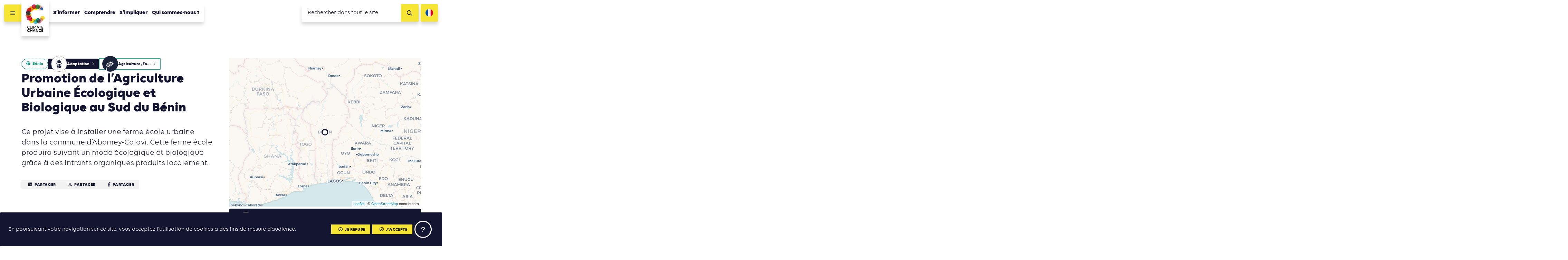

--- FILE ---
content_type: text/html; charset=UTF-8
request_url: https://www.climate-chance.org/bonne-pratique/promotion-de-lagriculture-urbaine-ecologique-et-biologique-au-sud-du-benin/
body_size: 13318
content:
<!DOCTYPE html>
<html lang="fr_FR">	
<head>
	<meta charset="UTF-8">
	<meta http-equiv="x-ua-compatible" content="ie=edge">	
	<meta name="viewport" content="width=device-width, initial-scale=1, user-scalable=no">

	<link rel="apple-touch-icon" sizes="57x57" href="/favicon/apple-icon-57x57.png">
	<link rel="apple-touch-icon" sizes="60x60" href="/favicon/apple-icon-60x60.png">
	<link rel="apple-touch-icon" sizes="72x72" href="/favicon/apple-icon-72x72.png">
	<link rel="apple-touch-icon" sizes="76x76" href="/favicon/apple-icon-76x76.png">
	<link rel="apple-touch-icon" sizes="114x114" href="/favicon/apple-icon-114x114.png">
	<link rel="apple-touch-icon" sizes="120x120" href="/favicon/apple-icon-120x120.png">
	<link rel="apple-touch-icon" sizes="144x144" href="/favicon/apple-icon-144x144.png">
	<link rel="apple-touch-icon" sizes="152x152" href="/favicon/apple-icon-152x152.png">
	<link rel="apple-touch-icon" sizes="180x180" href="/favicon/apple-icon-180x180.png">
	<link rel="icon" type="image/png" sizes="192x192"  href="/favicon/android-icon-192x192.png">
	<link rel="icon" type="image/png" sizes="32x32" href="/favicon/favicon-32x32.png">
	<link rel="icon" type="image/png" sizes="96x96" href="/favicon/favicon-96x96.png">
	<link rel="icon" type="image/png" sizes="16x16" href="/favicon/favicon-16x16.png">
	<link rel="manifest" href="/favicon/manifest.json">

	<meta name="msapplication-TileColor" content="#ffffff">
	<meta name="msapplication-TileImage" content="/favicon/ms-icon-144x144.png">
	<meta name="theme-color" content="#ffffff">

	
<meta name="description" content="Ce projet vise à installer une ferme école urbaine dans la commune d’Abomey-Calavi. Cette ferme école produira suivant un mode écologique et biologique grâce à des intrants organiques produits localement.">

<title>Promotion de l&rsquo;Agriculture Urbaine Écologique et Biologique au Sud du Bénin | Climate Chance</title><meta name='robots' content='max-image-preview:large' />
	<style>img:is([sizes="auto" i], [sizes^="auto," i]) { contain-intrinsic-size: 3000px 1500px }</style>
	<link rel="alternate" hreflang="fr" href="https://www.climate-chance.org/bonne-pratique/promotion-de-lagriculture-urbaine-ecologique-et-biologique-au-sud-du-benin/" />
<link rel="alternate" hreflang="en" href="https://www.climate-chance.org/en/best-pratices/promotion-of-ecological-and-organic-urban-agriculture-in-southern-benin/" />
<link rel="alternate" hreflang="x-default" href="https://www.climate-chance.org/bonne-pratique/promotion-de-lagriculture-urbaine-ecologique-et-biologique-au-sud-du-benin/" />
<meta property="og:type" content="article"/><meta property="og:description" content="Ce projet vise à installer une ferme école urbaine dans la commune d’Abomey-Calavi. Cette ferme école produira suivant un mode écologique et biologique grâce à des intrants organiques produits localement."/><meta property="og:title" content="Promotion de l&rsquo;Agriculture Urbaine Écologique et Biologique au Sud du Bénin"/><meta property="og:url" content="https://www.climate-chance.org/bonne-pratique/promotion-de-lagriculture-urbaine-ecologique-et-biologique-au-sud-du-benin/"/><meta property="og:image" content=""/><link rel='stylesheet' id='wp-block-library-css' href='https://www.climate-chance.org/wp-includes/css/dist/block-library/style.min.css?ver=6.8.3' type='text/css' media='all' />
<style id='classic-theme-styles-inline-css' type='text/css'>
/*! This file is auto-generated */
.wp-block-button__link{color:#fff;background-color:#32373c;border-radius:9999px;box-shadow:none;text-decoration:none;padding:calc(.667em + 2px) calc(1.333em + 2px);font-size:1.125em}.wp-block-file__button{background:#32373c;color:#fff;text-decoration:none}
</style>
<style id='global-styles-inline-css' type='text/css'>
:root{--wp--preset--aspect-ratio--square: 1;--wp--preset--aspect-ratio--4-3: 4/3;--wp--preset--aspect-ratio--3-4: 3/4;--wp--preset--aspect-ratio--3-2: 3/2;--wp--preset--aspect-ratio--2-3: 2/3;--wp--preset--aspect-ratio--16-9: 16/9;--wp--preset--aspect-ratio--9-16: 9/16;--wp--preset--color--black: #000000;--wp--preset--color--cyan-bluish-gray: #abb8c3;--wp--preset--color--white: #ffffff;--wp--preset--color--pale-pink: #f78da7;--wp--preset--color--vivid-red: #cf2e2e;--wp--preset--color--luminous-vivid-orange: #ff6900;--wp--preset--color--luminous-vivid-amber: #fcb900;--wp--preset--color--light-green-cyan: #7bdcb5;--wp--preset--color--vivid-green-cyan: #00d084;--wp--preset--color--pale-cyan-blue: #8ed1fc;--wp--preset--color--vivid-cyan-blue: #0693e3;--wp--preset--color--vivid-purple: #9b51e0;--wp--preset--gradient--vivid-cyan-blue-to-vivid-purple: linear-gradient(135deg,rgba(6,147,227,1) 0%,rgb(155,81,224) 100%);--wp--preset--gradient--light-green-cyan-to-vivid-green-cyan: linear-gradient(135deg,rgb(122,220,180) 0%,rgb(0,208,130) 100%);--wp--preset--gradient--luminous-vivid-amber-to-luminous-vivid-orange: linear-gradient(135deg,rgba(252,185,0,1) 0%,rgba(255,105,0,1) 100%);--wp--preset--gradient--luminous-vivid-orange-to-vivid-red: linear-gradient(135deg,rgba(255,105,0,1) 0%,rgb(207,46,46) 100%);--wp--preset--gradient--very-light-gray-to-cyan-bluish-gray: linear-gradient(135deg,rgb(238,238,238) 0%,rgb(169,184,195) 100%);--wp--preset--gradient--cool-to-warm-spectrum: linear-gradient(135deg,rgb(74,234,220) 0%,rgb(151,120,209) 20%,rgb(207,42,186) 40%,rgb(238,44,130) 60%,rgb(251,105,98) 80%,rgb(254,248,76) 100%);--wp--preset--gradient--blush-light-purple: linear-gradient(135deg,rgb(255,206,236) 0%,rgb(152,150,240) 100%);--wp--preset--gradient--blush-bordeaux: linear-gradient(135deg,rgb(254,205,165) 0%,rgb(254,45,45) 50%,rgb(107,0,62) 100%);--wp--preset--gradient--luminous-dusk: linear-gradient(135deg,rgb(255,203,112) 0%,rgb(199,81,192) 50%,rgb(65,88,208) 100%);--wp--preset--gradient--pale-ocean: linear-gradient(135deg,rgb(255,245,203) 0%,rgb(182,227,212) 50%,rgb(51,167,181) 100%);--wp--preset--gradient--electric-grass: linear-gradient(135deg,rgb(202,248,128) 0%,rgb(113,206,126) 100%);--wp--preset--gradient--midnight: linear-gradient(135deg,rgb(2,3,129) 0%,rgb(40,116,252) 100%);--wp--preset--font-size--small: 13px;--wp--preset--font-size--medium: 20px;--wp--preset--font-size--large: 36px;--wp--preset--font-size--x-large: 42px;--wp--preset--spacing--20: 0.44rem;--wp--preset--spacing--30: 0.67rem;--wp--preset--spacing--40: 1rem;--wp--preset--spacing--50: 1.5rem;--wp--preset--spacing--60: 2.25rem;--wp--preset--spacing--70: 3.38rem;--wp--preset--spacing--80: 5.06rem;--wp--preset--shadow--natural: 6px 6px 9px rgba(0, 0, 0, 0.2);--wp--preset--shadow--deep: 12px 12px 50px rgba(0, 0, 0, 0.4);--wp--preset--shadow--sharp: 6px 6px 0px rgba(0, 0, 0, 0.2);--wp--preset--shadow--outlined: 6px 6px 0px -3px rgba(255, 255, 255, 1), 6px 6px rgba(0, 0, 0, 1);--wp--preset--shadow--crisp: 6px 6px 0px rgba(0, 0, 0, 1);}:where(.is-layout-flex){gap: 0.5em;}:where(.is-layout-grid){gap: 0.5em;}body .is-layout-flex{display: flex;}.is-layout-flex{flex-wrap: wrap;align-items: center;}.is-layout-flex > :is(*, div){margin: 0;}body .is-layout-grid{display: grid;}.is-layout-grid > :is(*, div){margin: 0;}:where(.wp-block-columns.is-layout-flex){gap: 2em;}:where(.wp-block-columns.is-layout-grid){gap: 2em;}:where(.wp-block-post-template.is-layout-flex){gap: 1.25em;}:where(.wp-block-post-template.is-layout-grid){gap: 1.25em;}.has-black-color{color: var(--wp--preset--color--black) !important;}.has-cyan-bluish-gray-color{color: var(--wp--preset--color--cyan-bluish-gray) !important;}.has-white-color{color: var(--wp--preset--color--white) !important;}.has-pale-pink-color{color: var(--wp--preset--color--pale-pink) !important;}.has-vivid-red-color{color: var(--wp--preset--color--vivid-red) !important;}.has-luminous-vivid-orange-color{color: var(--wp--preset--color--luminous-vivid-orange) !important;}.has-luminous-vivid-amber-color{color: var(--wp--preset--color--luminous-vivid-amber) !important;}.has-light-green-cyan-color{color: var(--wp--preset--color--light-green-cyan) !important;}.has-vivid-green-cyan-color{color: var(--wp--preset--color--vivid-green-cyan) !important;}.has-pale-cyan-blue-color{color: var(--wp--preset--color--pale-cyan-blue) !important;}.has-vivid-cyan-blue-color{color: var(--wp--preset--color--vivid-cyan-blue) !important;}.has-vivid-purple-color{color: var(--wp--preset--color--vivid-purple) !important;}.has-black-background-color{background-color: var(--wp--preset--color--black) !important;}.has-cyan-bluish-gray-background-color{background-color: var(--wp--preset--color--cyan-bluish-gray) !important;}.has-white-background-color{background-color: var(--wp--preset--color--white) !important;}.has-pale-pink-background-color{background-color: var(--wp--preset--color--pale-pink) !important;}.has-vivid-red-background-color{background-color: var(--wp--preset--color--vivid-red) !important;}.has-luminous-vivid-orange-background-color{background-color: var(--wp--preset--color--luminous-vivid-orange) !important;}.has-luminous-vivid-amber-background-color{background-color: var(--wp--preset--color--luminous-vivid-amber) !important;}.has-light-green-cyan-background-color{background-color: var(--wp--preset--color--light-green-cyan) !important;}.has-vivid-green-cyan-background-color{background-color: var(--wp--preset--color--vivid-green-cyan) !important;}.has-pale-cyan-blue-background-color{background-color: var(--wp--preset--color--pale-cyan-blue) !important;}.has-vivid-cyan-blue-background-color{background-color: var(--wp--preset--color--vivid-cyan-blue) !important;}.has-vivid-purple-background-color{background-color: var(--wp--preset--color--vivid-purple) !important;}.has-black-border-color{border-color: var(--wp--preset--color--black) !important;}.has-cyan-bluish-gray-border-color{border-color: var(--wp--preset--color--cyan-bluish-gray) !important;}.has-white-border-color{border-color: var(--wp--preset--color--white) !important;}.has-pale-pink-border-color{border-color: var(--wp--preset--color--pale-pink) !important;}.has-vivid-red-border-color{border-color: var(--wp--preset--color--vivid-red) !important;}.has-luminous-vivid-orange-border-color{border-color: var(--wp--preset--color--luminous-vivid-orange) !important;}.has-luminous-vivid-amber-border-color{border-color: var(--wp--preset--color--luminous-vivid-amber) !important;}.has-light-green-cyan-border-color{border-color: var(--wp--preset--color--light-green-cyan) !important;}.has-vivid-green-cyan-border-color{border-color: var(--wp--preset--color--vivid-green-cyan) !important;}.has-pale-cyan-blue-border-color{border-color: var(--wp--preset--color--pale-cyan-blue) !important;}.has-vivid-cyan-blue-border-color{border-color: var(--wp--preset--color--vivid-cyan-blue) !important;}.has-vivid-purple-border-color{border-color: var(--wp--preset--color--vivid-purple) !important;}.has-vivid-cyan-blue-to-vivid-purple-gradient-background{background: var(--wp--preset--gradient--vivid-cyan-blue-to-vivid-purple) !important;}.has-light-green-cyan-to-vivid-green-cyan-gradient-background{background: var(--wp--preset--gradient--light-green-cyan-to-vivid-green-cyan) !important;}.has-luminous-vivid-amber-to-luminous-vivid-orange-gradient-background{background: var(--wp--preset--gradient--luminous-vivid-amber-to-luminous-vivid-orange) !important;}.has-luminous-vivid-orange-to-vivid-red-gradient-background{background: var(--wp--preset--gradient--luminous-vivid-orange-to-vivid-red) !important;}.has-very-light-gray-to-cyan-bluish-gray-gradient-background{background: var(--wp--preset--gradient--very-light-gray-to-cyan-bluish-gray) !important;}.has-cool-to-warm-spectrum-gradient-background{background: var(--wp--preset--gradient--cool-to-warm-spectrum) !important;}.has-blush-light-purple-gradient-background{background: var(--wp--preset--gradient--blush-light-purple) !important;}.has-blush-bordeaux-gradient-background{background: var(--wp--preset--gradient--blush-bordeaux) !important;}.has-luminous-dusk-gradient-background{background: var(--wp--preset--gradient--luminous-dusk) !important;}.has-pale-ocean-gradient-background{background: var(--wp--preset--gradient--pale-ocean) !important;}.has-electric-grass-gradient-background{background: var(--wp--preset--gradient--electric-grass) !important;}.has-midnight-gradient-background{background: var(--wp--preset--gradient--midnight) !important;}.has-small-font-size{font-size: var(--wp--preset--font-size--small) !important;}.has-medium-font-size{font-size: var(--wp--preset--font-size--medium) !important;}.has-large-font-size{font-size: var(--wp--preset--font-size--large) !important;}.has-x-large-font-size{font-size: var(--wp--preset--font-size--x-large) !important;}
:where(.wp-block-post-template.is-layout-flex){gap: 1.25em;}:where(.wp-block-post-template.is-layout-grid){gap: 1.25em;}
:where(.wp-block-columns.is-layout-flex){gap: 2em;}:where(.wp-block-columns.is-layout-grid){gap: 2em;}
:root :where(.wp-block-pullquote){font-size: 1.5em;line-height: 1.6;}
</style>
<link rel='stylesheet' id='vendorsmin-css' href='https://www.climate-chance.org/wp-content/plugins/fluxi-content-cc/assets/css/vendors.min.css' type='text/css' media='all' />
<link rel='stylesheet' id='leaflet-css-css' href='https://www.climate-chance.org/wp-content/themes/climate-chance/app/css/leaflet.css' type='text/css' media='all' />
<link rel='stylesheet' id='css-min-css' href='https://www.climate-chance.org/wp-content/themes/climate-chance/app/css/main.min.css' type='text/css' media='all' />
<script type="text/javascript" src="https://www.climate-chance.org/wp-includes/js/jquery/jquery.min.js?ver=3.7.1" id="jquery-core-js"></script>
<script type="text/javascript" src="https://www.climate-chance.org/wp-includes/js/jquery/jquery-migrate.min.js?ver=3.4.1" id="jquery-migrate-js"></script>
<script type="text/javascript" src="https://www.climate-chance.org/wp-content/themes/climate-chance/app/js/vendors/modernizr-flex-grid-touch.min.js" id="modernizr-js"></script>
<link rel="https://api.w.org/" href="https://www.climate-chance.org/wp-json/" /><link rel="canonical" href="https://www.climate-chance.org/bonne-pratique/promotion-de-lagriculture-urbaine-ecologique-et-biologique-au-sud-du-benin/" />
<link rel="alternate" title="oEmbed (JSON)" type="application/json+oembed" href="https://www.climate-chance.org/wp-json/oembed/1.0/embed?url=https%3A%2F%2Fwww.climate-chance.org%2Fbonne-pratique%2Fpromotion-de-lagriculture-urbaine-ecologique-et-biologique-au-sud-du-benin%2F" />
<link rel="alternate" title="oEmbed (XML)" type="text/xml+oembed" href="https://www.climate-chance.org/wp-json/oembed/1.0/embed?url=https%3A%2F%2Fwww.climate-chance.org%2Fbonne-pratique%2Fpromotion-de-lagriculture-urbaine-ecologique-et-biologique-au-sud-du-benin%2F&#038;format=xml" />
<meta name="generator" content="WPML ver:4.8.3 stt:1,4;" />
        <!-- Google Tag Manager -->
        <script>(function(w,d,s,l,i){w[l]=w[l]||[];w[l].push({'gtm.start':
        new Date().getTime(),event:'gtm.js'});var f=d.getElementsByTagName(s)[0],
        j=d.createElement(s),dl=l!='dataLayer'?'&l='+l:'';j.async=true;j.src=
        'https://www.googletagmanager.com/gtm.js?id='+i+dl;f.parentNode.insertBefore(j,f);
        })(window,document,'script','dataLayer','GTM-KZR4365');</script>
    </head>

<body data-rsssl=1 class="wp-singular bonne-pratique-template-default single single-bonne-pratique postid-20612 wp-theme-climate-chance no-touch" >

	<div id="global">

		

<header id="header" role="header" class="header js-site-header" data-auto-offset="no">
	<nav class="header__fullnav">
		<div class="header__fullnav__wrap">
			<div class="headerNavList"><div class="headerNavList__item"><a href="https://www.climate-chance.org/portail-action/" class="c-navLink">S&rsquo;informer</a></div><div class="headerNavList__item"><a href="https://www.climate-chance.org/portail-action/cartographie-des-actions/" class="c-navLink -sub">Cartographie de l’action</a></div><div class="headerNavList__item"><a href="https://www.climate-chance.org/portail-action/agenda-de-laction/" class="c-navLink -sub">Agenda de l’action</a></div><div class="headerNavList__item"><a href="https://www.climate-chance.org/portail-action/bibliotheque-climat/" class="c-navLink -sub">Bibliothèque de l’action</a></div><div class="headerNavList__item"><a href="https://www.climate-chance.org/portail-action/magazines-emag/" class="c-navLink -sub">Magazines eMag</a></div><div class="headerNavList__item"><a href="https://www.climate-chance.org/portail-action/actualites/" class="c-navLink -sub">Actualités</a></div><div class="headerNavList__item"><a href="https://www.climate-chance.org/portail-action/newsletters/" class="c-navLink -sub">Newsletters</a></div></div><div class="headerNavList"><div class="headerNavList__item"><a href="https://www.climate-chance.org/comprendre-observatoire/" class="c-navLink">Comprendre</a></div><div class="headerNavList__item"><a href="https://www.climate-chance.org/comprendre-observatoire/lobservatoire-mondial-de-laction-climat/" class="c-navLink -sub js-toggle-subnav"><span>Observatoire mondial de l’action climat</span><div class="c-navLink__icons">
								<i class="fas fa-circle"></i>
								<i class="fas fa-times"></i>
							</div></a><div class="headerNavList -sub js-subnav"><div class="headerNavList__item"><a href="https://www.climate-chance.org/comprendre-observatoire/bilan-mondial-action-climat-par-secteur/" class="c-navLink -sub">Bilan mondial de l&rsquo;action climat par secteur</a></div><div class="headerNavList__item"><a href="https://www.climate-chance.org/comprendre-observatoire/bilan-mondial-action-climat-territoires/" class="c-navLink -sub">Bilan mondial de l&rsquo;action climat des territoires</a></div><div class="headerNavList__item"><a href="https://www.climate-chance.org/comprendre-observatoire/bilan-mondial-finance-climat/" class="c-navLink -sub">Bilan mondial de la finance climat</a></div><div class="headerNavList__item"><a href="https://www.climate-chance.org/comprendre-observatoire/bilan-mondial-actions-climat-adaptation/" class="c-navLink -sub">Bilan mondial des actions climat d&rsquo;adaptation</a></div></div></div><div class="headerNavList__item"><a href="https://www.climate-chance.org/comprendre-observatoire/observatoire-de-laction-climat-en-afrique/" class="c-navLink -sub js-toggle-subnav"><span>Observatoire de l’action climat en Afrique</span><div class="c-navLink__icons">
								<i class="fas fa-circle"></i>
								<i class="fas fa-times"></i>
							</div></a><div class="headerNavList -sub js-subnav"><div class="headerNavList__item"><a href="https://www.climate-chance.org/comprendre-observatoire/observatoire-de-laction-climat-en-afrique/notes-analyse-observatoire-afrique/" class="c-navLink -sub">Notes d’analyse de l’Observatoire Afrique</a></div></div></div><div class="headerNavList__item"><a href="https://www.climate-chance.org/comprendre-observatoire/cas-detude-tendances/" class="c-navLink -sub">Cas d’étude et tendances d&rsquo;action</a></div><div class="headerNavList__item"><a href="https://www.climate-chance.org/comprendre-observatoire/blog-observatoire-mondial/" class="c-navLink -sub">Blog de l’Observatoire</a></div></div><div class="headerNavList"><div class="headerNavList__item"><a href="https://www.climate-chance.org/sommets-coalitions/" class="c-navLink">S&rsquo;impliquer</a></div><div class="headerNavList__item"><a href="https://www.climate-chance.org/sommets-coalitions/coalition-internationale-biodiversite/" class="c-navLink -sub">Coalition Internationale Biodiversité</a></div><div class="headerNavList__item"><a href="https://www.climate-chance.org/sommets-coalitions/coalitions-africaines/" class="c-navLink -sub js-toggle-subnav"><span>Coalitions Africaines</span><div class="c-navLink__icons">
								<i class="fas fa-circle"></i>
								<i class="fas fa-times"></i>
							</div></a><div class="headerNavList -sub js-subnav"><div class="headerNavList__item"><a href="https://www.climate-chance.org/sommets-coalitions/coalitions-africaines/coalition-mobilite/" class="c-navLink -sub">Coalition Mobilité et Transport durables</a></div><div class="headerNavList__item"><a href="https://www.climate-chance.org/sommets-coalitions/coalitions-africaines/coalition-acces-financements-acteurs-non-etatiques-africains/" class="c-navLink -sub">Coalition Accès aux financements des acteurs non-étatiques africains</a></div><div class="headerNavList__item"><a href="https://www.climate-chance.org/sommets-coalitions/coalitions-africaines/coalition-acces-efficacite-energetique-afrique/" class="c-navLink -sub">Coalition Accès et efficacité énergétique en Afrique</a></div><div class="headerNavList__item"><a href="https://www.climate-chance.org/sommets-coalitions/coalitions-africaines/coalition-adaptation-eau/" class="c-navLink -sub">Coalition Adaptation et eau</a></div><div class="headerNavList__item"><a href="https://www.climate-chance.org/sommets-coalitions/coalitions-africaines/coalition-agriculture-alimentation-reforestation/" class="c-navLink -sub">Coalition Agriculture, Alimentation, Reforestation</a></div><div class="headerNavList__item"><a href="https://www.climate-chance.org/sommets-coalitions/coalitions-africaines/coalition-amenager-les-villes-de-facon-durable/" class="c-navLink -sub">Coalition Aménager les villes de façon durable</a></div><div class="headerNavList__item"><a href="https://www.climate-chance.org/sommets-coalitions/coalitions-africaines/coalition-batiment-construction-durables/" class="c-navLink -sub">Coalition Bâtiment et Construction durables</a></div><div class="headerNavList__item"><a href="https://www.climate-chance.org/sommets-coalitions/coalitions-africaines/coalition-economie-circulaire/" class="c-navLink -sub">Coalition Economie Circulaire</a></div><div class="headerNavList__item"><a href="https://www.climate-chance.org/sommets-coalitions/coalitions-africaines/education-formation-changement-climatique-coalition/" class="c-navLink -sub">Coalition Education et Formation au changement climatique en Afrique</a></div></div></div><div class="headerNavList__item"><a href="https://www.climate-chance.org/sommets-coalitions/sommets-climate-chance/" class="c-navLink -sub js-toggle-subnav"><span>Sommets</span><div class="c-navLink__icons">
								<i class="fas fa-circle"></i>
								<i class="fas fa-times"></i>
							</div></a><div class="headerNavList -sub js-subnav"><div class="headerNavList__item"><a href="https://www.climate-chance.org/sommets-coalitions/sommets-climate-chance/semaine-de-la-mobilite-durable-et-du-climat-2026/" class="c-navLink -sub">Conférence Internationale de la Mobilité Durable et du Climat 2026</a></div><div class="headerNavList__item"><a href="https://www.climate-chance.org/sommets-coalitions/sommets-climate-chance/sommet-climate-chance-afrique-2025/" class="c-navLink -sub">Sommet Climate Chance Afrique 2025</a></div><div class="headerNavList__item"><a href="https://www.climate-chance.org/sommets-coalitions/sommets-climate-chance/sommet-climate-chance-europe-afrique-2025-marseille/" class="c-navLink -sub">Sommet Climate Chance Europe Afrique 2025</a></div><div class="headerNavList__item"><a href="https://www.climate-chance.org/sommets-coalitions/sommets-climate-chance/sommet-climate-chance-europe-2024/" class="c-navLink -sub">Sommet Climate Chance Europe 2024 Wallonie</a></div><div class="headerNavList__item"><a href="https://www.climate-chance.org/sommets-coalitions/sommets-climate-chance/sommet-climate-chance-afrique-2023/" class="c-navLink -sub">Conférence Climate Chance Afrique 2023</a></div><div class="headerNavList__item"><a href="https://www.climate-chance.org/sommets-coalitions/sommets-climate-chance/semaine-de-la-mobilite-durable-et-du-climat-2022/" class="c-navLink -sub">Semaine de la Mobilité Durable et du Climat 2022</a></div><div class="headerNavList__item"><a href="https://www.climate-chance.org/sommets-coalitions/sommets-climate-chance/sommet-climate-chance-europe-2022/" class="c-navLink -sub">Sommet Climate Chance Europe 2022</a></div><div class="headerNavList__item"><a href="https://www.climate-chance.org/climate-chance-sommet-afrique-2021/" class="c-navLink -sub">Sommet Climate Chance Afrique 2021</a></div><div class="headerNavList__item"><a href="https://www.climate-chance.org/sommets-coalitions/sommets-climate-chance/climate-chance-sommet-afrique-2020/" class="c-navLink -sub">Sommet Climate Chance Afrique 2020</a></div><div class="headerNavList__item"><a href="https://www.climate-chance.org/sommets-coalitions/sommets-climate-chance/sommet-climate-chance-afrique-2019/" class="c-navLink -sub">Sommet Climate Chance Afrique 2019</a></div><div class="headerNavList__item"><a href="https://www.climate-chance.org/sommets-coalitions/sommets-climate-chance/sommet-climate-chance-2018/" class="c-navLink -sub">Sommet Climate Chance Afrique 2018</a></div><div class="headerNavList__item"><a href="https://www.climate-chance.org/sommets-coalitions/sommets-climate-chance/sommet-climate-chance-2017/" class="c-navLink -sub">Sommet Climate Chance 2017</a></div><div class="headerNavList__item"><a href="https://www.climate-chance.org/sommets-coalitions/sommets-climate-chance/sommet-climate-chance-2016/" class="c-navLink -sub">Sommet Climate Chance 2016</a></div><div class="headerNavList__item"><a href="https://www.climate-chance.org/sommets-coalitions/sommets-climate-chance/sommet-climat-et-territoires/" class="c-navLink -sub">Sommet Climat et Territoires 2015</a></div></div></div><div class="headerNavList__item"><a href="https://www.climate-chance.org/sommets-coalitions/emag-ateliers-virtuels-climate-chance/" class="c-navLink -sub">eMag &#038; Ateliers Virtuels</a></div><div class="headerNavList__item"><a href="https://www.climate-chance.org/sommets-coalitions/evenements/" class="c-navLink -sub">Événements</a></div><div class="headerNavList__item"><a href="https://www.climate-chance.org/sommets-coalitions/declarations-collectives/" class="c-navLink -sub">Déclarations collectives</a></div></div><div class="headerNavList"><div class="headerNavList__item"><a href="https://www.climate-chance.org/qui-sommes-nous/" class="c-navLink">Qui sommes-nous ?</a></div><div class="headerNavList__item"><a href="https://www.climate-chance.org/qui-sommes-nous/association/" class="c-navLink -sub">Missions et activités</a></div><div class="headerNavList__item"><a href="https://www.climate-chance.org/qui-sommes-nous/equipe/" class="c-navLink -sub">Équipe</a></div><div class="headerNavList__item"><a href="https://www.climate-chance.org/qui-sommes-nous/membres/" class="c-navLink -sub">Membres</a></div><div class="headerNavList__item"><a href="https://www.climate-chance.org/qui-sommes-nous/partenaires-climate-chance/" class="c-navLink -sub">Partenaires</a></div><div class="headerNavList__item"><a href="https://www.climate-chance.org/qui-sommes-nous/documents-institutionnels/" class="c-navLink -sub">Documents institutionnels</a></div><div class="headerNavList__item"><a href="https://www.climate-chance.org/qui-sommes-nous/revue-de-presse/" class="c-navLink -sub">Revue de presse</a></div></div>		</div>
		<div class="header__fullnav__wrap">

			<div class="headerNavList">
								<div class="headerNavList__item">
									<a href="https://www.climate-chance.org/contact/" class="c-navLink">Contact</a>
								</div>
							</div><div class="headerNavList">
								<div class="headerNavList__item">
									<a href="https://www.climate-chance.org/qui-sommes-nous/recrutement/" class="c-navLink">Nous rejoindre</a>
								</div>
							</div><div class="headerNavList">
								<div class="headerNavList__item">
									<a href="https://www.climate-chance.org/portail-action/newsletters/" class="c-navLink">Newsletters</a>
								</div>
							</div>
			<div class="headerNavList -social">
									<a href="https://www.facebook.com/ClimateChanceAssociation/" target="_blank" class="headerNavList__item">
						<i class="fab fa-facebook"></i>
					</a>
				
									<a href="https://twitter.com/climatechance" target="_blank" class="headerNavList__item">
						<i class="fab fa-x-twitter"></i>
					</a>
				
									<a href="https://www.linkedin.com/company/climate-chance-association/" target="_blank" class="headerNavList__item">
						<i class="fab fa-linkedin"></i>
					</a>
				
			</div>

		</div>
	</nav>
	<div class="header__navbar">
		<button class="header__navbar__burger js-toggle-nav">
			<i class="far fa-bars"></i>
			<i class="far fa-times"></i>
		</button>
		<div class="header__navbar__logo">
			<div class="header__navbar__logo__wrap">
				<a href="https://www.climate-chance.org">
					<img src="https://www.climate-chance.org/wp-content/themes/climate-chance/app/img/climate-chance_logo.jpg">
				</a>
			</div>
		</div>
		<nav class="header__navbar__menu">
			<ul class="nav">
			
<li class="nav__item top-level     js-nav-item-level0">
	<a href="https://www.climate-chance.org/portail-action/" class="c-navLink -main ">S&rsquo;informer</a>

<ul class="nav -level1 js-nav-level1">
		<li class="nav__item      js-nav-item-level1">
			<a href="https://www.climate-chance.org/portail-action/cartographie-des-actions/" class="c-navLink -sub ">Cartographie de l’action<i class="far fa-eye active-icon"></i><i class="far fa-ellipsis-h active-child-icon"></i><div class="uncollapse-icon js-uncollapse-list"><i class="far fa-caret-circle-down"></i></div></a>
		</li>
		<li class="nav__item      js-nav-item-level1">
			<a href="https://www.climate-chance.org/portail-action/agenda-de-laction/" class="c-navLink -sub ">Agenda de l’action<i class="far fa-eye active-icon"></i><i class="far fa-ellipsis-h active-child-icon"></i><div class="uncollapse-icon js-uncollapse-list"><i class="far fa-caret-circle-down"></i></div></a>
		</li>
		<li class="nav__item      js-nav-item-level1">
			<a href="https://www.climate-chance.org/portail-action/bibliotheque-climat/" class="c-navLink -sub ">Bibliothèque de l’action<i class="far fa-eye active-icon"></i><i class="far fa-ellipsis-h active-child-icon"></i><div class="uncollapse-icon js-uncollapse-list"><i class="far fa-caret-circle-down"></i></div></a>
		</li>
		<li class="nav__item      js-nav-item-level1">
			<a href="https://www.climate-chance.org/portail-action/magazines-emag/" class="c-navLink -sub ">Magazines eMag<i class="far fa-eye active-icon"></i><i class="far fa-ellipsis-h active-child-icon"></i><div class="uncollapse-icon js-uncollapse-list"><i class="far fa-caret-circle-down"></i></div></a>
		</li>
		<li class="nav__item      js-nav-item-level1">
			<a href="https://www.climate-chance.org/portail-action/actualites/" class="c-navLink -sub ">Actualités<i class="far fa-eye active-icon"></i><i class="far fa-ellipsis-h active-child-icon"></i><div class="uncollapse-icon js-uncollapse-list"><i class="far fa-caret-circle-down"></i></div></a>
		</li>
		<li class="nav__item      js-nav-item-level1">
			<a href="https://www.climate-chance.org/portail-action/newsletters/" class="c-navLink -sub ">Newsletters<i class="far fa-eye active-icon"></i><i class="far fa-ellipsis-h active-child-icon"></i><div class="uncollapse-icon js-uncollapse-list"><i class="far fa-caret-circle-down"></i></div></a>
		</li>
</ul>
</li>
<li class="nav__item top-level     js-nav-item-level0">
	<a href="https://www.climate-chance.org/comprendre-observatoire/" class="c-navLink -main ">Comprendre</a>

<ul class="nav -level1 js-nav-level1">
		<li class="nav__item      has-child js-nav-item-level1">
			<a href="https://www.climate-chance.org/comprendre-observatoire/lobservatoire-mondial-de-laction-climat/" class="c-navLink -sub ">Observatoire mondial de l’action climat<i class="far fa-eye active-icon"></i><i class="far fa-ellipsis-h active-child-icon"></i><div class="uncollapse-icon js-uncollapse-list"><i class="far fa-caret-circle-down"></i></div></a>

		<ul class="nav -level2 js-nav-level2">
			<li class="nav__item      js-nav-item-level2">
				<a href="https://www.climate-chance.org/comprendre-observatoire/bilan-mondial-action-climat-par-secteur/" class="c-navLink -sub ">Bilan mondial de l&rsquo;action climat par secteur<i class="far fa-eye active-icon"></i></a>
			</li>
			<li class="nav__item      js-nav-item-level2">
				<a href="https://www.climate-chance.org/comprendre-observatoire/bilan-mondial-action-climat-territoires/" class="c-navLink -sub ">Bilan mondial de l&rsquo;action climat des territoires<i class="far fa-eye active-icon"></i></a>
			</li>
			<li class="nav__item      js-nav-item-level2">
				<a href="https://www.climate-chance.org/comprendre-observatoire/bilan-mondial-finance-climat/" class="c-navLink -sub ">Bilan mondial de la finance climat<i class="far fa-eye active-icon"></i></a>
			</li>
			<li class="nav__item      js-nav-item-level2">
				<a href="https://www.climate-chance.org/comprendre-observatoire/bilan-mondial-actions-climat-adaptation/" class="c-navLink -sub ">Bilan mondial des actions climat d&rsquo;adaptation<i class="far fa-eye active-icon"></i></a>
			</li>
		</ul>
		</li>
		<li class="nav__item      has-child js-nav-item-level1">
			<a href="https://www.climate-chance.org/comprendre-observatoire/observatoire-de-laction-climat-en-afrique/" class="c-navLink -sub ">Observatoire de l’action climat en Afrique<i class="far fa-eye active-icon"></i><i class="far fa-ellipsis-h active-child-icon"></i><div class="uncollapse-icon js-uncollapse-list"><i class="far fa-caret-circle-down"></i></div></a>

		<ul class="nav -level2 js-nav-level2">
			<li class="nav__item      js-nav-item-level2">
				<a href="https://www.climate-chance.org/comprendre-observatoire/observatoire-de-laction-climat-en-afrique/notes-analyse-observatoire-afrique/" class="c-navLink -sub ">Notes d’analyse de l’Observatoire Afrique<i class="far fa-eye active-icon"></i></a>
			</li>
		</ul>
		</li>
		<li class="nav__item      js-nav-item-level1">
			<a href="https://www.climate-chance.org/comprendre-observatoire/cas-detude-tendances/" class="c-navLink -sub ">Cas d’étude et tendances d&rsquo;action<i class="far fa-eye active-icon"></i><i class="far fa-ellipsis-h active-child-icon"></i><div class="uncollapse-icon js-uncollapse-list"><i class="far fa-caret-circle-down"></i></div></a>
		</li>
		<li class="nav__item      js-nav-item-level1">
			<a href="https://www.climate-chance.org/comprendre-observatoire/blog-observatoire-mondial/" class="c-navLink -sub ">Blog de l’Observatoire<i class="far fa-eye active-icon"></i><i class="far fa-ellipsis-h active-child-icon"></i><div class="uncollapse-icon js-uncollapse-list"><i class="far fa-caret-circle-down"></i></div></a>
		</li>
</ul>
</li>
<li class="nav__item top-level     js-nav-item-level0">
	<a href="https://www.climate-chance.org/sommets-coalitions/" class="c-navLink -main ">S&rsquo;impliquer</a>

<ul class="nav -level1 js-nav-level1">
		<li class="nav__item      js-nav-item-level1">
			<a href="https://www.climate-chance.org/sommets-coalitions/coalition-internationale-biodiversite/" class="c-navLink -sub ">Coalition Internationale Biodiversité<i class="far fa-eye active-icon"></i><i class="far fa-ellipsis-h active-child-icon"></i><div class="uncollapse-icon js-uncollapse-list"><i class="far fa-caret-circle-down"></i></div></a>
		</li>
		<li class="nav__item      has-child js-nav-item-level1">
			<a href="https://www.climate-chance.org/sommets-coalitions/coalitions-africaines/" class="c-navLink -sub ">Coalitions Africaines<i class="far fa-eye active-icon"></i><i class="far fa-ellipsis-h active-child-icon"></i><div class="uncollapse-icon js-uncollapse-list"><i class="far fa-caret-circle-down"></i></div></a>

		<ul class="nav -level2 js-nav-level2">
			<li class="nav__item      js-nav-item-level2">
				<a href="https://www.climate-chance.org/sommets-coalitions/coalitions-africaines/coalition-mobilite/" class="c-navLink -sub ">Coalition Mobilité et Transport durables<i class="far fa-eye active-icon"></i></a>
			</li>
			<li class="nav__item      js-nav-item-level2">
				<a href="https://www.climate-chance.org/sommets-coalitions/coalitions-africaines/coalition-acces-financements-acteurs-non-etatiques-africains/" class="c-navLink -sub ">Coalition Accès aux financements des acteurs non-étatiques africains<i class="far fa-eye active-icon"></i></a>
			</li>
			<li class="nav__item      js-nav-item-level2">
				<a href="https://www.climate-chance.org/sommets-coalitions/coalitions-africaines/coalition-acces-efficacite-energetique-afrique/" class="c-navLink -sub ">Coalition Accès et efficacité énergétique en Afrique<i class="far fa-eye active-icon"></i></a>
			</li>
			<li class="nav__item      js-nav-item-level2">
				<a href="https://www.climate-chance.org/sommets-coalitions/coalitions-africaines/coalition-adaptation-eau/" class="c-navLink -sub ">Coalition Adaptation et eau<i class="far fa-eye active-icon"></i></a>
			</li>
			<li class="nav__item      js-nav-item-level2">
				<a href="https://www.climate-chance.org/sommets-coalitions/coalitions-africaines/coalition-agriculture-alimentation-reforestation/" class="c-navLink -sub ">Coalition Agriculture, Alimentation, Reforestation<i class="far fa-eye active-icon"></i></a>
			</li>
			<li class="nav__item      js-nav-item-level2">
				<a href="https://www.climate-chance.org/sommets-coalitions/coalitions-africaines/coalition-amenager-les-villes-de-facon-durable/" class="c-navLink -sub ">Coalition Aménager les villes de façon durable<i class="far fa-eye active-icon"></i></a>
			</li>
			<li class="nav__item      js-nav-item-level2">
				<a href="https://www.climate-chance.org/sommets-coalitions/coalitions-africaines/coalition-batiment-construction-durables/" class="c-navLink -sub ">Coalition Bâtiment et Construction durables<i class="far fa-eye active-icon"></i></a>
			</li>
			<li class="nav__item      js-nav-item-level2">
				<a href="https://www.climate-chance.org/sommets-coalitions/coalitions-africaines/coalition-economie-circulaire/" class="c-navLink -sub ">Coalition Economie Circulaire<i class="far fa-eye active-icon"></i></a>
			</li>
			<li class="nav__item      js-nav-item-level2">
				<a href="https://www.climate-chance.org/sommets-coalitions/coalitions-africaines/education-formation-changement-climatique-coalition/" class="c-navLink -sub ">Coalition Education et Formation au changement climatique en Afrique<i class="far fa-eye active-icon"></i></a>
			</li>
		</ul>
		</li>
		<li class="nav__item      has-child js-nav-item-level1">
			<a href="https://www.climate-chance.org/sommets-coalitions/sommets-climate-chance/" class="c-navLink -sub ">Sommets<i class="far fa-eye active-icon"></i><i class="far fa-ellipsis-h active-child-icon"></i><div class="uncollapse-icon js-uncollapse-list"><i class="far fa-caret-circle-down"></i></div></a>

		<ul class="nav -level2 js-nav-level2">
			<li class="nav__item      js-nav-item-level2">
				<a href="https://www.climate-chance.org/sommets-coalitions/sommets-climate-chance/semaine-de-la-mobilite-durable-et-du-climat-2026/" class="c-navLink -sub ">Conférence Internationale de la Mobilité Durable et du Climat 2026<i class="far fa-eye active-icon"></i></a>
			</li>
			<li class="nav__item      js-nav-item-level2">
				<a href="https://www.climate-chance.org/sommets-coalitions/sommets-climate-chance/sommet-climate-chance-afrique-2025/" class="c-navLink -sub ">Sommet Climate Chance Afrique 2025<i class="far fa-eye active-icon"></i></a>
			</li>
			<li class="nav__item      js-nav-item-level2">
				<a href="https://www.climate-chance.org/sommets-coalitions/sommets-climate-chance/sommet-climate-chance-europe-afrique-2025-marseille/" class="c-navLink -sub ">Sommet Climate Chance Europe Afrique 2025<i class="far fa-eye active-icon"></i></a>
			</li>
			<li class="nav__item      js-nav-item-level2">
				<a href="https://www.climate-chance.org/sommets-coalitions/sommets-climate-chance/sommet-climate-chance-europe-2024/" class="c-navLink -sub ">Sommet Climate Chance Europe 2024 Wallonie<i class="far fa-eye active-icon"></i></a>
			</li>
			<li class="nav__item      js-nav-item-level2">
				<a href="https://www.climate-chance.org/sommets-coalitions/sommets-climate-chance/sommet-climate-chance-afrique-2023/" class="c-navLink -sub ">Conférence Climate Chance Afrique 2023<i class="far fa-eye active-icon"></i></a>
			</li>
			<li class="nav__item      js-nav-item-level2">
				<a href="https://www.climate-chance.org/sommets-coalitions/sommets-climate-chance/semaine-de-la-mobilite-durable-et-du-climat-2022/" class="c-navLink -sub ">Semaine de la Mobilité Durable et du Climat 2022<i class="far fa-eye active-icon"></i></a>
			</li>
			<li class="nav__item      js-nav-item-level2">
				<a href="https://www.climate-chance.org/sommets-coalitions/sommets-climate-chance/sommet-climate-chance-europe-2022/" class="c-navLink -sub ">Sommet Climate Chance Europe 2022<i class="far fa-eye active-icon"></i></a>
			</li>
			<li class="nav__item      js-nav-item-level2">
				<a href="https://www.climate-chance.org/climate-chance-sommet-afrique-2021/" class="c-navLink -sub ">Sommet Climate Chance Afrique 2021<i class="far fa-eye active-icon"></i></a>
			</li>
			<li class="nav__item      js-nav-item-level2">
				<a href="https://www.climate-chance.org/sommets-coalitions/sommets-climate-chance/climate-chance-sommet-afrique-2020/" class="c-navLink -sub ">Sommet Climate Chance Afrique 2020<i class="far fa-eye active-icon"></i></a>
			</li>
			<li class="nav__item      has-child js-nav-item-level2">
				<a href="https://www.climate-chance.org/sommets-coalitions/sommets-climate-chance/sommet-climate-chance-afrique-2019/" class="c-navLink -sub ">Sommet Climate Chance Afrique 2019<i class="far fa-eye active-icon"></i></a>
			</li>
			<li class="nav__item      has-child js-nav-item-level2">
				<a href="https://www.climate-chance.org/sommets-coalitions/sommets-climate-chance/sommet-climate-chance-2018/" class="c-navLink -sub ">Sommet Climate Chance Afrique 2018<i class="far fa-eye active-icon"></i></a>
			</li>
			<li class="nav__item      js-nav-item-level2">
				<a href="https://www.climate-chance.org/sommets-coalitions/sommets-climate-chance/sommet-climate-chance-2017/" class="c-navLink -sub ">Sommet Climate Chance 2017<i class="far fa-eye active-icon"></i></a>
			</li>
			<li class="nav__item      js-nav-item-level2">
				<a href="https://www.climate-chance.org/sommets-coalitions/sommets-climate-chance/sommet-climate-chance-2016/" class="c-navLink -sub ">Sommet Climate Chance 2016<i class="far fa-eye active-icon"></i></a>
			</li>
			<li class="nav__item      js-nav-item-level2">
				<a href="https://www.climate-chance.org/sommets-coalitions/sommets-climate-chance/sommet-climat-et-territoires/" class="c-navLink -sub ">Sommet Climat et Territoires 2015<i class="far fa-eye active-icon"></i></a>
			</li>
		</ul>
		</li>
		<li class="nav__item      js-nav-item-level1">
			<a href="https://www.climate-chance.org/sommets-coalitions/emag-ateliers-virtuels-climate-chance/" class="c-navLink -sub ">eMag &#038; Ateliers Virtuels<i class="far fa-eye active-icon"></i><i class="far fa-ellipsis-h active-child-icon"></i><div class="uncollapse-icon js-uncollapse-list"><i class="far fa-caret-circle-down"></i></div></a>
		</li>
		<li class="nav__item      js-nav-item-level1">
			<a href="https://www.climate-chance.org/sommets-coalitions/evenements/" class="c-navLink -sub ">Événements<i class="far fa-eye active-icon"></i><i class="far fa-ellipsis-h active-child-icon"></i><div class="uncollapse-icon js-uncollapse-list"><i class="far fa-caret-circle-down"></i></div></a>
		</li>
		<li class="nav__item      js-nav-item-level1">
			<a href="https://www.climate-chance.org/sommets-coalitions/declarations-collectives/" class="c-navLink -sub ">Déclarations collectives<i class="far fa-eye active-icon"></i><i class="far fa-ellipsis-h active-child-icon"></i><div class="uncollapse-icon js-uncollapse-list"><i class="far fa-caret-circle-down"></i></div></a>
		</li>
</ul>
</li>
<li class="nav__item top-level     js-nav-item-level0">
	<a href="https://www.climate-chance.org/qui-sommes-nous/" class="c-navLink -main ">Qui sommes-nous ?</a>

<ul class="nav -level1 js-nav-level1">
		<li class="nav__item      js-nav-item-level1">
			<a href="https://www.climate-chance.org/qui-sommes-nous/association/" class="c-navLink -sub ">Missions et activités<i class="far fa-eye active-icon"></i><i class="far fa-ellipsis-h active-child-icon"></i><div class="uncollapse-icon js-uncollapse-list"><i class="far fa-caret-circle-down"></i></div></a>
		</li>
		<li class="nav__item      js-nav-item-level1">
			<a href="https://www.climate-chance.org/qui-sommes-nous/equipe/" class="c-navLink -sub ">Équipe<i class="far fa-eye active-icon"></i><i class="far fa-ellipsis-h active-child-icon"></i><div class="uncollapse-icon js-uncollapse-list"><i class="far fa-caret-circle-down"></i></div></a>
		</li>
		<li class="nav__item      js-nav-item-level1">
			<a href="https://www.climate-chance.org/qui-sommes-nous/membres/" class="c-navLink -sub ">Membres<i class="far fa-eye active-icon"></i><i class="far fa-ellipsis-h active-child-icon"></i><div class="uncollapse-icon js-uncollapse-list"><i class="far fa-caret-circle-down"></i></div></a>
		</li>
		<li class="nav__item      js-nav-item-level1">
			<a href="https://www.climate-chance.org/qui-sommes-nous/partenaires-climate-chance/" class="c-navLink -sub ">Partenaires<i class="far fa-eye active-icon"></i><i class="far fa-ellipsis-h active-child-icon"></i><div class="uncollapse-icon js-uncollapse-list"><i class="far fa-caret-circle-down"></i></div></a>
		</li>
		<li class="nav__item      js-nav-item-level1">
			<a href="https://www.climate-chance.org/qui-sommes-nous/documents-institutionnels/" class="c-navLink -sub ">Documents institutionnels<i class="far fa-eye active-icon"></i><i class="far fa-ellipsis-h active-child-icon"></i><div class="uncollapse-icon js-uncollapse-list"><i class="far fa-caret-circle-down"></i></div></a>
		</li>
		<li class="nav__item      js-nav-item-level1">
			<a href="https://www.climate-chance.org/qui-sommes-nous/revue-de-presse/" class="c-navLink -sub ">Revue de presse<i class="far fa-eye active-icon"></i><i class="far fa-ellipsis-h active-child-icon"></i><div class="uncollapse-icon js-uncollapse-list"><i class="far fa-caret-circle-down"></i></div></a>
		</li>
</ul>
</li>			</ul>
		</nav>
	</div>
	<div class="header__tools">
		<div class="header__tools__search">
			<form method="get" action="https://www.climate-chance.org/" class="c-search">
								<div class="c-search__input">
					<input class="header__tools__search__input " type="text" name="s" id="s" placeholder="Rechercher dans tout le site" value="">
				</div>
				<div class="c-search__submit">
					<button class="" type="submit"><i class="far fa-search"></i></button>
				</div>
			</form>
		</div>
		<div class="header__tools__lang">
			<div class="header__tools__lang__list">
				<div class="header__tools__lang__list__item current"><div class="c-flag" data-lang="fr"></div></div><a href="https://www.climate-chance.org/en/best-pratices/promotion-of-ecological-and-organic-urban-agriculture-in-southern-benin/" class="header__tools__lang__list__item"><div class="c-flag" data-lang="en"></div></a>			</div>
		</div>
	</div>
</header>

		<div id="main" role="main" class="js-site-main">

<header class="l-singleHeader  l-col l-padding -topBigger">
    <div class="l-singleHeader__left">
        <div class="l-gridLine--categories -overflow -showAllAtMedium">

            
                <div class="c-cartouche"><i class="fas fa-globe"></i>Bénin</div>

            
                        <div class="c-taxoTag -enjeu " data-enjeu="adaptation">
                <div class="c-taxoTag__main">
                                            <a href="https://www.climate-chance.org?s=&enjeu=adaptation" class="c-taxoTag-item">
                                                                <div class="icon" aria-hidden="true">
                            <img src="https://www.climate-chance.org/wp-content/uploads/2024/04/adaptation.jpg" alt="Pictogramme Adaptation">
                        </div>
                                            <span class="label">Adaptation</span>
                                            </a>
                                    </div>
            </div>
            <div class="c-taxoTag  ">
                <div class="c-taxoTag__main">
                                            <a href="https://www.climate-chance.org?s=&secteur-activite=agriculture-foresterie-et-usages-des-sols" class="c-taxoTag-item">
                                                                <div class="icon" aria-hidden="true">
                            <img src="https://www.climate-chance.org/wp-content/uploads/2024/04/agriculture-foresterie-et-usages-des-sols.jpg" alt="Pictogramme Agriculture, Foresterie et Usages des sols">
                        </div>
                                            <span class="label">Agriculture, Foresterie et Usages des sols</span>
                                            </a>
                                    </div>
                            </div>

            <button class="l-gridLine__more js-show-all-header-tags" aria-hidden="true"><i class="far fa-circle-plus"></i></button>
        </div>

        <h1 class="t-title">Promotion de l&rsquo;Agriculture Urbaine Écologique et Biologique au Sud du Bénin</h1>

        <h2 class="t-subtitle">Ce projet vise à installer une ferme école urbaine dans la commune d’Abomey-Calavi. Cette ferme école produira suivant un mode écologique et biologique grâce à des intrants organiques produits localement.</h2>

        <div class="l-singleHeader__left__share">
            <div class="l-gridLine -gap -valign">
                <div class="l-gridLine__item">
                    <a class="c-button -small js-share" data-network="linkedin"><i class="fab fa-linkedin"></i>Partager</a>
                </div>
                <div class="l-gridLine__item">
                    <a class="c-button -small js-share" data-network="twitter"><i class="fab fa-x-twitter"></i>Partager</a>
                </div>
                <div class="l-gridLine__item">
                    <a class="c-button -small js-share" data-network="facebook"><i class="fab fa-facebook-f"></i>Partager</a>
                </div>
            </div>
        </div>
    </div>

    
        <div class="l-singleHeader__right">
            <div class="l-singleHeader__right__content bonnePratique-from">

                <div class="bonnePratique-from__img">
                    <div id="singlemap" class="js-singlemap" style="position: relative;width: 100%;height: 100%;" data-lat="9.5293472" data-lng="2.2584408" data-zm="6"></div>
                </div>

                <div class="bonnePratique-from__orga">
                                            <div class="bonnePratique-from__orga__logo">
                            <div class="l-logosGrid -small">
                                <div class="l-logosGrid__logo">
                                    <div class="l-logosGrid__logo__img -horizontal">
                                        <img src="https://www.climate-chance.org/wp-content/uploads/2021/04/attached_file_2_logo-abc_grower-600x270.jpg">
                                    </div>
                                </div>
                            </div>
                        </div>
                    
                    <div class="bonnePratique-from__orga__infos">Une initiative de SOCIETE DE L'AGRICULTURE DURABLE SARL</div>
                </div>
            </div>
        </div>

    </header>
<!-- PRESENTATION -->

<div class="l-col -content">

	<div class="bonnePratique-intro">
		<div class="bonnePratique-intro__img">
					</div>

		<div class="bonnePratique-intro__content fc">
			<h2>Présentation de l'initiative</h2>

			
			<p style="text-align: justify;">Le projet consiste à installer une ferme école urbaine dans la commune d’Abomey-Calavi. Cette ferme école produira suivant un mode écologique et biologique grâce à des intrants organiques produits localement. 300 à 500 jeunes citadins seront formés sur la ferme école en 2 ans. Parallèlement au programme citadin, le projet interviendra en milieu rural. 30 femmes seront former à la production des biofertilisants par la biotechnologie de biominéralisation. Elle recevront des kit de production à la fin de leur formation. Ce sont elles qui fourniront les futures fermes citadine en biofertilisants. Ainsi une nouvelle source d’économie verte sera créée pour les femmes paysannes et des opportunités d’auto-emploi vert seront offertes aux jeunes des 3 principales villes du Sud Bénin que sont Abomey-Calavi, Cotonou et Porto-Novo.</p>
		</div>
	</div>

	<div class="l-padding">
		<div class="l-contentGrid -wide -grid">
							<div class="l-contentGrid__line">
					<div class="t-miniH has-icon"><i class="far fa-bullseye"></i>Objectif</div>
					<p>Renforcer la sécurité alimentaire et favoriser l'emploi vert par le micro jardinage écologique et biologique en milieu urbain</p>
				</div>
			
							<div class="l-contentGrid__line">
					<div class="l-contentGrid__line__item">
						<div class="t-miniH has-icon"><i class="far fa-layer-group"></i>Niveau de réalisation</div>
						<p>Financement en cours</p>
					</div>

											<div class="l-contentGrid__line__item">
							<div class="t-miniH has-icon"><i class="far fa-calendar-alt"></i>Dates du projet</div>
							<p>30/03/2021 - 29/04/2023</p>
						</div>
									</div>
			
			
			
							<div class="l-contentGrid__line">
					<div class="t-miniH has-icon"><i class="far fa-chart-pie"></i>Financement</div>
					<p>Financement via une association locale, le Fonds National pour l'Environnement et le Climat du Bénin</p>
				</div>
			
		</div>
	</div>

	
	
	
</div>

<!-- ORGANISATION -->

<div class="c-section -bgColor l-padding l-marginTop">
	<div class="c-section__title"><div class="c-section__title__txt"><span>A</span> <span>propos</span><br><span>de</span> <span>l'organisation</span> </div></div>
	<div class="l-col -content bonnePratique-orga l-jump">
		<div class="bonnePratique-orga__card">
			<article class="c-cardPortrait">
				<div class="c-cardPortrait__content">
					<div class="c-cardPortrait__content__logo">
						<div class="l-logosGrid -monoLogo">
							<div class="l-logosGrid__logo">
								<div class="l-logosGrid__logo__img -horizontal">
								<img src="https://www.climate-chance.org/wp-content/uploads/2021/04/attached_file_2_logo-abc_grower-600x270.jpg" alt="SOCIETE DE L'AGRICULTURE DURABLE SARL">								</div>
							</div>
						</div>
					</div>

					<h1 class="c-cardPortrait__content__title">SOCIETE DE L'AGRICULTURE DURABLE SARL</h1>

					<h2 class="c-cardPortrait__content__subtitle"></h2>

					<div class="c-cardPortrait__content__contact">

													<button class="c-button -small -ghost js-toggle-card-overlay"><i class="fas fa-comments"></i>contact</button>
						
													<a href="https://www.abc-grower.com" target="_blank" class="c-button -small"><i class="fas fa-browser"></i>Site web</a>
											</div>
				</div>

				<div class="c-cardPortrait__overlay js-card-overlay">
					<div class="c-cardPortrait__overlay__content js-overlay-content">
						<div class="c-cardPortrait__overlay__content__txt">
							<div class="l-contentGrid -monoline">
								<div class="l-contentGrid__line"><div class="t-fw-700">Chabi Bienvenu ADJE</div><div>Gérant Principal</div></div><div class="l-contentGrid__line"><div class="t-fw-700">abcgrower@gmail.com</div><div>+229 96 56 66 04</div></div>							</div>
						</div>
					</div>
					<div class="c-cardPortrait__overlay__close">
						<button class="c-roundButton"><i class="far fa-times"></i></button>
					</div>
				</div>
			</article>
		</div>

		<div class="bonnePratique-orga__txt">
			<div class="bonnePratique-orga__txt__content">
				<p style="text-align: justify">SDAD/ African BioCompost Grower est une entreprise qui propose des intrants agricoles organiques spécifiques aux cultures.  Les fertilisants sont issus d’un procédé de biominéralisation des plantes adventices. Complets, ils contiennent oligoéléments, acides humiques, fulviques, humines, une fraction d’auxine et de cytokinines (aide les plantes à mieux gérer les stress climatiques et hydriques) et des microorganismes efficaces pour restaurer la microfaune édaphique. Les agriculteurs bios et écolo améliorent leurs rendements et deviennent compétitifs sur les marchés. Nos produits phytosanitaires sont des extraits naturels de plantes qui agissent plus efficacement contre les bio-agresseurs. Nous offrons aussi de l’expertise, des classes de formations en agriculture écologique et biologique et proposons des solutions technologiques pour mieux gérer les produits agricoles.</p>
			</div>
		</div>
	</div>

	</div>

<!-- PARTENAIRES -->


<!-- AUTRES PARTENAIRES -->



<!-- PLUS DE PROJETS -->


			<aside class="c-section -bgColor l-jump l-padding">

				<div class="c-section__title">
					<div class="c-section__title__txt"><span>Découvrez</span> <span>d'autres</span><br><span>projets</span> </div>
				</div>

				<div class="c-section__grid l-col">
					<div class="l-newSlider js-new-slider ">
						<div class="l-newSlider__button js-slider-button" data-direction="prev">
							<button class="c-roundButton -slider"><i class="fas fa-angle-left"></i></button>
						</div>
						<div class="l-newSlider__button js-slider-button" data-direction="next">
							<button class="c-roundButton -slider"><i class="fas fa-angle-right"></i></button>
						</div>

						<ul class="l-newSlider__slides js-slides">

							<li class="l-newSlider__slides__item js-slide"><a href="https://www.climate-chance.org/bonne-pratique/bienvenue-en-ecovergne/">
<article class="c-cardBibliotheque">
	<div class="c-cardBibliotheque__content">
		<div class="c-cardBibliotheque__content__header">
			<div class="l-gridLine--categories -overflow">
                            <div class="c-taxoTag -enjeu -disabled -light" data-enjeu="adaptation">
                <div class="c-taxoTag__main">
                                            <div class="c-taxoTag-item">
                                                                <div class="icon" aria-hidden="true">
                            <img src="https://www.climate-chance.org/wp-content/uploads/2024/04/adaptation.jpg" alt="Pictogramme Adaptation">
                        </div>
                                            <span class="label">Adaptation</span>
                                            </div>
                                    </div>
            </div>
            <div class="c-taxoTag -enjeu -disabled -light" data-enjeu="biodiversite">
                <div class="c-taxoTag__main">
                                            <div class="c-taxoTag-item">
                                                                <div class="icon" aria-hidden="true">
                            <img src="https://www.climate-chance.org/wp-content/uploads/2024/04/biodiversite-1.jpg" alt="Pictogramme Biodiversité">
                        </div>
                                            <span class="label">Biodiversité</span>
                                            </div>
                                    </div>
            </div>
            <div class="c-taxoTag -enjeu -disabled -light" data-enjeu="circularite">
                <div class="c-taxoTag__main">
                                            <div class="c-taxoTag-item">
                                                                <div class="icon" aria-hidden="true">
                            <img src="https://www.climate-chance.org/wp-content/uploads/2024/04/circularite.jpg" alt="Pictogramme Circularité">
                        </div>
                                            <span class="label">Circularité</span>
                                            </div>
                                    </div>
            </div>
            <div class="c-taxoTag -hasChildren -disabled -light">
                <div class="c-taxoTag__main">
                                            <div class="c-taxoTag-item">
                                                                <div class="icon" aria-hidden="true">
                            <img src="https://www.climate-chance.org/wp-content/uploads/2024/04/agriculture-foresterie-et-usages-des-sols.jpg" alt="Pictogramme Agriculture, Foresterie et Usages des sols">
                        </div>
                                            <span class="label">Agriculture, Foresterie et Usages des sols</span>
                                            </div>
                                    </div>
                            </div>
            <div class="c-taxoTag -hasChildren -disabled -light">
                <div class="c-taxoTag__main">
                                            <div class="c-taxoTag-item">
                                                                <div class="icon" aria-hidden="true">
                            <img src="https://www.climate-chance.org/wp-content/uploads/2024/04/batiment.jpg" alt="Pictogramme Bâtiments">
                        </div>
                                            <span class="label">Bâtiments</span>
                                            </div>
                                    </div>
                            </div>
            <div class="c-taxoTag  -disabled -light">
                <div class="c-taxoTag__main">
                                            <div class="c-taxoTag-item">
                                                                <div class="icon" aria-hidden="true">
                            <img src="https://www.climate-chance.org/wp-content/uploads/2024/04/energie.jpg" alt="Pictogramme Énergies">
                        </div>
                                            <span class="label">Énergies</span>
                                            </div>
                                    </div>
                            </div>
            <div class="c-taxoTag  -disabled -light">
                <div class="c-taxoTag__main">
                                            <div class="c-taxoTag-item">
                                                                <div class="icon" aria-hidden="true">
                            <img src="https://www.climate-chance.org/wp-content/uploads/2024/04/transport.jpg" alt="Pictogramme Mobilités">
                        </div>
                                            <span class="label">Mobilités</span>
                                            </div>
                                    </div>
                            </div>
			</div>

			<h1 class="c-cardBibliotheque__content__header__title">Bienvenue en Ecovergne</h1>
		</div>

		<h2 class="c-cardBibliotheque__content__excerpt">Depuis 2010, en famille, nous avons éco-construit un écolieu de 4 chalets en bois d'épicéa accompagné d'une piscine couverte[...]</h2>

		<div class="c-cardBibliotheque__content__more">
			<button class="c-link -slim">Lire la suite</button>
		</div>
	</div>
</article>
</a></li><li class="l-newSlider__slides__item js-slide"><a href="https://www.climate-chance.org/bonne-pratique/improving-the-livelihood-of-smallholder-farmers-through-optimal-utilization-of-integrated-saline-agriculture-systems-an-egypt-case-study/">
<article class="c-cardBibliotheque">
	<div class="c-cardBibliotheque__content">
		<div class="c-cardBibliotheque__content__header">
			<div class="l-gridLine--categories -overflow">
                            <div class="c-taxoTag -enjeu -disabled -light" data-enjeu="adaptation">
                <div class="c-taxoTag__main">
                                            <div class="c-taxoTag-item">
                                                                <div class="icon" aria-hidden="true">
                            <img src="https://www.climate-chance.org/wp-content/uploads/2024/04/adaptation.jpg" alt="Pictogramme Adaptation">
                        </div>
                                            <span class="label">Adaptation</span>
                                            </div>
                                    </div>
            </div>
            <div class="c-taxoTag -enjeu -disabled -light" data-enjeu="attenuation">
                <div class="c-taxoTag__main">
                                            <div class="c-taxoTag-item">
                                                                <div class="icon" aria-hidden="true">
                            <img src="https://www.climate-chance.org/wp-content/uploads/2024/04/attenuation.jpg" alt="Pictogramme Atténuation">
                        </div>
                                            <span class="label">Atténuation</span>
                                            </div>
                                    </div>
            </div>
            <div class="c-taxoTag  -disabled -light">
                <div class="c-taxoTag__main">
                                            <div class="c-taxoTag-item">
                                                                <div class="icon" aria-hidden="true">
                            <img src="https://www.climate-chance.org/wp-content/uploads/2024/04/agriculture-foresterie-et-usages-des-sols.jpg" alt="Pictogramme Agriculture, Foresterie et Usages des sols">
                        </div>
                                            <span class="label">Agriculture, Foresterie et Usages des sols</span>
                                            </div>
                                    </div>
                            </div>
			</div>

			<h1 class="c-cardBibliotheque__content__header__title">Améliorer les moyens de subsistance des petits exploitants agricoles par une utilisation optimale ...</h1>
		</div>

		<h2 class="c-cardBibliotheque__content__excerpt">Ce projet mené par "Desert Research Center" [...]</h2>

		<div class="c-cardBibliotheque__content__more">
			<button class="c-link -slim">Lire la suite</button>
		</div>
	</div>
</article>
</a></li><li class="l-newSlider__slides__item js-slide"><a href="https://www.climate-chance.org/bonne-pratique/instabike/">
<article class="c-cardBibliotheque">
	<div class="c-cardBibliotheque__content">
		<div class="c-cardBibliotheque__content__header">
			<div class="l-gridLine--categories -overflow">
                            <div class="c-taxoTag -enjeu -disabled -light" data-enjeu="adaptation">
                <div class="c-taxoTag__main">
                                            <div class="c-taxoTag-item">
                                                                <div class="icon" aria-hidden="true">
                            <img src="https://www.climate-chance.org/wp-content/uploads/2024/04/adaptation.jpg" alt="Pictogramme Adaptation">
                        </div>
                                            <span class="label">Adaptation</span>
                                            </div>
                                    </div>
            </div>
            <div class="c-taxoTag  -disabled -light">
                <div class="c-taxoTag__main">
                                            <div class="c-taxoTag-item">
                                                                <div class="icon" aria-hidden="true">
                            <img src="https://www.climate-chance.org/wp-content/uploads/2024/04/transport.jpg" alt="Pictogramme Mobilités">
                        </div>
                                            <span class="label">Mobilités</span>
                                            </div>
                                    </div>
                            </div>
			</div>

			<h1 class="c-cardBibliotheque__content__header__title">InstaBike</h1>
		</div>

		<h2 class="c-cardBibliotheque__content__excerpt">Instabike est une entreprise spécialisée dans le vélo tourisme qui propose des circuits pour visiter le Sénégal.</h2>

		<div class="c-cardBibliotheque__content__more">
			<button class="c-link -slim">Lire la suite</button>
		</div>
	</div>
</article>
</a></li><li class="l-newSlider__slides__item js-slide"><a href="https://www.climate-chance.org/bonne-pratique/appui-aux-activites-de-promotion-de-la-vie-socio-economique-des-populations-locales-pour-la-conservation-des-ressources-forestieres-dans-la-zone-cbnrm-mont-hoyo-et-la-protection-des-aires-protegees-p/">
<article class="c-cardBibliotheque">
	<div class="c-cardBibliotheque__content">
		<div class="c-cardBibliotheque__content__header">
			<div class="l-gridLine--categories -overflow">
                            <div class="c-taxoTag -enjeu -disabled -light" data-enjeu="attenuation">
                <div class="c-taxoTag__main">
                                            <div class="c-taxoTag-item">
                                                                <div class="icon" aria-hidden="true">
                            <img src="https://www.climate-chance.org/wp-content/uploads/2024/04/attenuation.jpg" alt="Pictogramme Atténuation">
                        </div>
                                            <span class="label">Atténuation</span>
                                            </div>
                                    </div>
            </div>
            <div class="c-taxoTag -enjeu -disabled -light" data-enjeu="eau">
                <div class="c-taxoTag__main">
                                            <div class="c-taxoTag-item">
                                                                <div class="icon" aria-hidden="true">
                            <img src="https://www.climate-chance.org/wp-content/uploads/2024/04/eau.jpg" alt="Pictogramme Eau">
                        </div>
                                            <span class="label">Eau</span>
                                            </div>
                                    </div>
            </div>
            <div class="c-taxoTag -hasChildren -disabled -light">
                <div class="c-taxoTag__main">
                                            <div class="c-taxoTag-item">
                                                                <div class="icon" aria-hidden="true">
                            <img src="https://www.climate-chance.org/wp-content/uploads/2024/04/agriculture-foresterie-et-usages-des-sols.jpg" alt="Pictogramme Agriculture, Foresterie et Usages des sols">
                        </div>
                                            <span class="label">Agriculture, Foresterie et Usages des sols</span>
                                            </div>
                                    </div>
                            </div>
			</div>

			<h1 class="c-cardBibliotheque__content__header__title">Appui aux activités de promotion de la vie socio-économique des populations locales pour la conser...</h1>
		</div>

		<h2 class="c-cardBibliotheque__content__excerpt">Le Réseau Jiko Kinga Mazingiza (REJIKIMA) l[...]</h2>

		<div class="c-cardBibliotheque__content__more">
			<button class="c-link -slim">Lire la suite</button>
		</div>
	</div>
</article>
</a></li><li class="l-newSlider__slides__item js-slide"><a href="https://www.climate-chance.org/bonne-pratique/planete-genre/">
<article class="c-cardBibliotheque">
	<div class="c-cardBibliotheque__content">
		<div class="c-cardBibliotheque__content__header">
			<div class="l-gridLine--categories -overflow">
                			</div>

			<h1 class="c-cardBibliotheque__content__header__title">Jeu de societé « Planète genre »</h1>
		</div>

		<h2 class="c-cardBibliotheque__content__excerpt">Planète Genre, basé sur le jeu de cartes « Sept famille », a vocation à susciter des discussions autour de d[...]</h2>

		<div class="c-cardBibliotheque__content__more">
			<button class="c-link -slim">Lire la suite</button>
		</div>
	</div>
</article>
</a></li><li class="l-newSlider__slides__item js-slide"><a href="https://www.climate-chance.org/bonne-pratique/fabrique-des-mobilites-afrique/">
<article class="c-cardBibliotheque">
	<div class="c-cardBibliotheque__content">
		<div class="c-cardBibliotheque__content__header">
			<div class="l-gridLine--categories -overflow">
                            <div class="c-taxoTag -enjeu -disabled -light" data-enjeu="adaptation">
                <div class="c-taxoTag__main">
                                            <div class="c-taxoTag-item">
                                                                <div class="icon" aria-hidden="true">
                            <img src="https://www.climate-chance.org/wp-content/uploads/2024/04/adaptation.jpg" alt="Pictogramme Adaptation">
                        </div>
                                            <span class="label">Adaptation</span>
                                            </div>
                                    </div>
            </div>
            <div class="c-taxoTag -enjeu -disabled -light" data-enjeu="attenuation">
                <div class="c-taxoTag__main">
                                            <div class="c-taxoTag-item">
                                                                <div class="icon" aria-hidden="true">
                            <img src="https://www.climate-chance.org/wp-content/uploads/2024/04/attenuation.jpg" alt="Pictogramme Atténuation">
                        </div>
                                            <span class="label">Atténuation</span>
                                            </div>
                                    </div>
            </div>
            <div class="c-taxoTag -enjeu -disabled -light" data-enjeu="finance">
                <div class="c-taxoTag__main">
                                            <div class="c-taxoTag-item">
                                                                <div class="icon" aria-hidden="true">
                            <img src="https://www.climate-chance.org/wp-content/uploads/2024/04/financement.jpg" alt="Pictogramme Finance">
                        </div>
                                            <span class="label">Finance</span>
                                            </div>
                                    </div>
            </div>
            <div class="c-taxoTag -hasChildren -disabled -light">
                <div class="c-taxoTag__main">
                                            <div class="c-taxoTag-item">
                                                                <div class="icon" aria-hidden="true">
                            <img src="https://www.climate-chance.org/wp-content/uploads/2024/04/industrie.jpg" alt="Pictogramme Industries">
                        </div>
                                            <span class="label">Industries</span>
                                            </div>
                                    </div>
                            </div>
            <div class="c-taxoTag -hasChildren -disabled -light">
                <div class="c-taxoTag__main">
                                            <div class="c-taxoTag-item">
                                                                <div class="icon" aria-hidden="true">
                            <img src="https://www.climate-chance.org/wp-content/uploads/2024/04/transport.jpg" alt="Pictogramme Mobilités">
                        </div>
                                            <span class="label">Mobilités</span>
                                            </div>
                                    </div>
                            </div>
			</div>

			<h1 class="c-cardBibliotheque__content__header__title">Préfiguration d&rsquo;une Fabrique des Mobilités sur le continent africain</h1>
		</div>

		<h2 class="c-cardBibliotheque__content__excerpt">La Fabrique des Mobilités est une association dont l’objectif est de r[...]</h2>

		<div class="c-cardBibliotheque__content__more">
			<button class="c-link -slim">Lire la suite</button>
		</div>
	</div>
</article>
</a></li><li class="l-newSlider__slides__item js-slide"><a href="https://www.climate-chance.org/bonne-pratique/lagazel-projet-burkina-faso/">
<article class="c-cardBibliotheque">
	<div class="c-cardBibliotheque__content">
		<div class="c-cardBibliotheque__content__header">
			<div class="l-gridLine--categories -overflow">
                            <div class="c-taxoTag -enjeu -disabled -light" data-enjeu="circularite">
                <div class="c-taxoTag__main">
                                            <div class="c-taxoTag-item">
                                                                <div class="icon" aria-hidden="true">
                            <img src="https://www.climate-chance.org/wp-content/uploads/2024/04/circularite.jpg" alt="Pictogramme Circularité">
                        </div>
                                            <span class="label">Circularité</span>
                                            </div>
                                    </div>
            </div>
            <div class="c-taxoTag  -disabled -light">
                <div class="c-taxoTag__main">
                                            <div class="c-taxoTag-item">
                                                                <div class="icon" aria-hidden="true">
                            <img src="https://www.climate-chance.org/wp-content/uploads/2024/04/energie.jpg" alt="Pictogramme Énergies">
                        </div>
                                            <span class="label">Énergies</span>
                                            </div>
                                    </div>
                            </div>
            <div class="c-taxoTag  -disabled -light">
                <div class="c-taxoTag__main">
                                            <div class="c-taxoTag-item">
                                                                <div class="icon" aria-hidden="true">
                            <img src="https://www.climate-chance.org/wp-content/uploads/2024/04/dechets.jpg" alt="Pictogramme Gestion des déchets">
                        </div>
                                            <span class="label">Gestion des déchets</span>
                                            </div>
                                    </div>
                            </div>
            <div class="c-taxoTag  -disabled -light">
                <div class="c-taxoTag__main">
                                            <div class="c-taxoTag-item">
                                                                <div class="icon" aria-hidden="true">
                            <img src="https://www.climate-chance.org/wp-content/uploads/2024/04/industrie.jpg" alt="Pictogramme Industries">
                        </div>
                                            <span class="label">Industries</span>
                                            </div>
                                    </div>
                            </div>
			</div>

			<h1 class="c-cardBibliotheque__content__header__title">LAGAZEL</h1>
		</div>

		<h2 class="c-cardBibliotheque__content__excerpt">LAGAZEL est la première entreprise qui industrialise la fabrication de produits solaires en Afrique, afin d'apporter une solution de qualit[...]</h2>

		<div class="c-cardBibliotheque__content__more">
			<button class="c-link -slim">Lire la suite</button>
		</div>
	</div>
</article>
</a></li><li class="l-newSlider__slides__item js-slide"><a href="https://www.climate-chance.org/bonne-pratique/programme-de-developpement-de-laction-exterieure-des-collectivites-territoriales/">
<article class="c-cardBibliotheque">
	<div class="c-cardBibliotheque__content">
		<div class="c-cardBibliotheque__content__header">
			<div class="l-gridLine--categories -overflow">
                            <div class="c-taxoTag -enjeu -disabled -light" data-enjeu="adaptation">
                <div class="c-taxoTag__main">
                                            <div class="c-taxoTag-item">
                                                                <div class="icon" aria-hidden="true">
                            <img src="https://www.climate-chance.org/wp-content/uploads/2024/04/adaptation.jpg" alt="Pictogramme Adaptation">
                        </div>
                                            <span class="label">Adaptation</span>
                                            </div>
                                    </div>
            </div>
            <div class="c-taxoTag -enjeu -disabled -light" data-enjeu="eau">
                <div class="c-taxoTag__main">
                                            <div class="c-taxoTag-item">
                                                                <div class="icon" aria-hidden="true">
                            <img src="https://www.climate-chance.org/wp-content/uploads/2024/04/eau.jpg" alt="Pictogramme Eau">
                        </div>
                                            <span class="label">Eau</span>
                                            </div>
                                    </div>
            </div>
            <div class="c-taxoTag -enjeu -disabled -light" data-enjeu="finance">
                <div class="c-taxoTag__main">
                                            <div class="c-taxoTag-item">
                                                                <div class="icon" aria-hidden="true">
                            <img src="https://www.climate-chance.org/wp-content/uploads/2024/04/financement.jpg" alt="Pictogramme Finance">
                        </div>
                                            <span class="label">Finance</span>
                                            </div>
                                    </div>
            </div>
            <div class="c-taxoTag  -disabled -light">
                <div class="c-taxoTag__main">
                                            <div class="c-taxoTag-item">
                                                                <div class="icon" aria-hidden="true">
                            <img src="https://www.climate-chance.org/wp-content/uploads/2024/04/agriculture-foresterie-et-usages-des-sols.jpg" alt="Pictogramme Agriculture, Foresterie et Usages des sols">
                        </div>
                                            <span class="label">Agriculture, Foresterie et Usages des sols</span>
                                            </div>
                                    </div>
                            </div>
            <div class="c-taxoTag  -disabled -light">
                <div class="c-taxoTag__main">
                                            <div class="c-taxoTag-item">
                                                                <div class="icon" aria-hidden="true">
                            <img src="https://www.climate-chance.org/wp-content/uploads/2024/04/batiment.jpg" alt="Pictogramme Bâtiments">
                        </div>
                                            <span class="label">Bâtiments</span>
                                            </div>
                                    </div>
                            </div>
            <div class="c-taxoTag  -disabled -light">
                <div class="c-taxoTag__main">
                                            <div class="c-taxoTag-item">
                                                                <div class="icon" aria-hidden="true">
                            <img src="https://www.climate-chance.org/wp-content/uploads/2024/04/energie.jpg" alt="Pictogramme Énergies">
                        </div>
                                            <span class="label">Énergies</span>
                                            </div>
                                    </div>
                            </div>
            <div class="c-taxoTag  -disabled -light">
                <div class="c-taxoTag__main">
                                            <div class="c-taxoTag-item">
                                                                <div class="icon" aria-hidden="true">
                            <img src="https://www.climate-chance.org/wp-content/uploads/2024/04/transport.jpg" alt="Pictogramme Mobilités">
                        </div>
                                            <span class="label">Mobilités</span>
                                            </div>
                                    </div>
                            </div>
			</div>

			<h1 class="c-cardBibliotheque__content__header__title">PROGRAMME DE DÉVELOPPEMENT DE L&rsquo;ACTION EXTÉRIEURE DES COLLECTIVITÉS TERRITORIALES</h1>
		</div>

		<h2 class="c-cardBibliotheque__content__excerpt">1) Construction &amp; BTP, 2) industrie énergétique, 3) [...]</h2>

		<div class="c-cardBibliotheque__content__more">
			<button class="c-link -slim">Lire la suite</button>
		</div>
	</div>
</article>
</a></li><li class="l-newSlider__slides__item js-slide"><a href="https://www.climate-chance.org/bonne-pratique/terre-verte/">
<article class="c-cardBibliotheque">
	<div class="c-cardBibliotheque__content">
		<div class="c-cardBibliotheque__content__header">
			<div class="l-gridLine--categories -overflow">
                			</div>

			<h1 class="c-cardBibliotheque__content__header__title">Terre verte</h1>
		</div>

		<h2 class="c-cardBibliotheque__content__excerpt">Nous aspirons à faire progresser notre économie grâce à l'agriculture et à lutter contre la pollution en récupérant les terres polluées[...]</h2>

		<div class="c-cardBibliotheque__content__more">
			<button class="c-link -slim">Lire la suite</button>
		</div>
	</div>
</article>
</a></li><li class="l-newSlider__slides__item js-slide"><a href="https://www.climate-chance.org/bonne-pratique/renewable-energy-for-sustainable-livelihood-development/">
<article class="c-cardBibliotheque">
	<div class="c-cardBibliotheque__content">
		<div class="c-cardBibliotheque__content__header">
			<div class="l-gridLine--categories -overflow">
                            <div class="c-taxoTag -enjeu -disabled -light" data-enjeu="attenuation">
                <div class="c-taxoTag__main">
                                            <div class="c-taxoTag-item">
                                                                <div class="icon" aria-hidden="true">
                            <img src="https://www.climate-chance.org/wp-content/uploads/2024/04/attenuation.jpg" alt="Pictogramme Atténuation">
                        </div>
                                            <span class="label">Atténuation</span>
                                            </div>
                                    </div>
            </div>
            <div class="c-taxoTag  -disabled -light">
                <div class="c-taxoTag__main">
                                            <div class="c-taxoTag-item">
                                                                <div class="icon" aria-hidden="true">
                            <img src="https://www.climate-chance.org/wp-content/uploads/2024/04/energie.jpg" alt="Pictogramme Énergies">
                        </div>
                                            <span class="label">Énergies</span>
                                            </div>
                                    </div>
                            </div>
			</div>

			<h1 class="c-cardBibliotheque__content__header__title">Énergies renouvelables pour le développement de moyens de subsistance durables</h1>
		</div>

		<h2 class="c-cardBibliotheque__content__excerpt">Integrated Off-Gird power solutions company Ltd. améliore et renfo[...]</h2>

		<div class="c-cardBibliotheque__content__more">
			<button class="c-link -slim">Lire la suite</button>
		</div>
	</div>
</article>
</a></li><li class="l-newSlider__slides__item js-slide"><a href="https://www.climate-chance.org/bonne-pratique/deploiement-innovations-developpement-durable-reduction-pauvrete-milieu-jeunes/">
<article class="c-cardBibliotheque">
	<div class="c-cardBibliotheque__content">
		<div class="c-cardBibliotheque__content__header">
			<div class="l-gridLine--categories -overflow">
                            <div class="c-taxoTag -enjeu -disabled -light" data-enjeu="circularite">
                <div class="c-taxoTag__main">
                                            <div class="c-taxoTag-item">
                                                                <div class="icon" aria-hidden="true">
                            <img src="https://www.climate-chance.org/wp-content/uploads/2024/04/circularite.jpg" alt="Pictogramme Circularité">
                        </div>
                                            <span class="label">Circularité</span>
                                            </div>
                                    </div>
            </div>
            <div class="c-taxoTag -hasChildren -disabled -light">
                <div class="c-taxoTag__main">
                                            <div class="c-taxoTag-item">
                                                                <div class="icon" aria-hidden="true">
                            <img src="https://www.climate-chance.org/wp-content/uploads/2024/04/agriculture-foresterie-et-usages-des-sols.jpg" alt="Pictogramme Agriculture, Foresterie et Usages des sols">
                        </div>
                                            <span class="label">Agriculture, Foresterie et Usages des sols</span>
                                            </div>
                                    </div>
                            </div>
			</div>

			<h1 class="c-cardBibliotheque__content__header__title">Déploiement des Innovations Technologiques, Écologiques et Environnementales au service du Dévelop...</h1>
		</div>

		<h2 class="c-cardBibliotheque__content__excerpt">Notre organisation a pour vision la promot[...]</h2>

		<div class="c-cardBibliotheque__content__more">
			<button class="c-link -slim">Lire la suite</button>
		</div>
	</div>
</article>
</a></li><li class="l-newSlider__slides__item js-slide"><a href="https://www.climate-chance.org/bonne-pratique/le-recyclage-des-matieres-plastiques-et-la-production-de-compost/">
<article class="c-cardBibliotheque">
	<div class="c-cardBibliotheque__content">
		<div class="c-cardBibliotheque__content__header">
			<div class="l-gridLine--categories -overflow">
                			</div>

			<h1 class="c-cardBibliotheque__content__header__title">LE RECYCLAGE DES MATIERES PLASTIQUES ET LA PRODUCTION DE COMPOST</h1>
		</div>

		<h2 class="c-cardBibliotheque__content__excerpt">Le Réseau des Jeunes Africains Apporteurs de Projets Innovants aux COP (RAJAPI-COP[...]</h2>

		<div class="c-cardBibliotheque__content__more">
			<button class="c-link -slim">Lire la suite</button>
		</div>
	</div>
</article>
</a></li>
						</ul>
					</div>
				</div>

				<div class="l-jump l-center">
					<a href="https://www.climate-chance.org/portail-action/cartographie-des-actions/" class="c-button -outline">Retour à la carte</a>
				</div>
			</aside>
		</div><!-- .main -->

		

<footer id="footer" class="bgc-dark l-padding" role="footer">
    <div class="l-col c-white">
        <div class="l-gridLine -equal -respond">
            <div class="l-gridLine__item">
                <h4 class="t-miniH -underline">Climate Chance</h4>

                <div class="l-jump">
                    <p class="t-subtitle-card marginTop-gap"><strong>Adresse postale</strong><br>2 rue du Fret, 75018 Paris</p>
                    <p class="t-subtitle-card marginTop-gap"><strong>Domiciliation</strong><br>21 rue du Faubourg Saint-Antoine, 75011 Paris</p>
                                            <p class="t-subtitle-card marginTop-gap"><strong>Nous contacter</strong><br>association@climate-chance.org</p>
                                    </div>

                <div class="l-jump">
                    <div class="l-gridLine -gap">
                        <div class="l-gridLine__item">
                    <a href="https://www.linkedin.com/company/climate-chance-association/" target="_blank" class="c-roundButton -outline -white"><i class="fab fa-linkedin"></i></a>
                </div><div class="l-gridLine__item">
        <a href="https://twitter.com/climatechance" target="_blank" class="c-roundButton -outline -white"><i class="fab fa-x-twitter"></i></a>
        </div><div class="l-gridLine__item">
        <a href="https://bsky.app/profile/climate-chance.bsky.social" target="_blank" class="c-roundButton -outline -white"><i class="fab fa-bluesky"></i></a>
        </div><div class="l-gridLine__item">
                    <a href="https://www.facebook.com/ClimateChanceAssociation/" target="_blank" class="c-roundButton -outline -white"><i class="fab fa-facebook"></i></a>
                </div><div class="l-gridLine__item">
					<a href="https://www.youtube.com/channel/UCoIzQgqEVmBFZi2NP8Bz3cQ" target="_blank" class="c-roundButton -outline -white"><i class="fab fa-youtube"></i></a>
				</div>                    </div>
                </div>
            </div>

            <div class="l-gridLine__item"><h2 class="t-miniH -underline">Liens utiles</h2><ul class="list-reset l-jump"><li><a href="https://www.climate-chance.org/politique-confidentialite/" class="c-link -white">Politique de confidentialité</a></li><li><a href="https://www.climate-chance.org/mentions-legales/" class="c-link -white">Mentions légales</a></li><li><a href="https://www.climate-chance.org/contact/" class="c-link -white">Contact</a></li></ul></div>
            <div class="l-gridLine__item">
                <h4 class="t-miniH -underline">Newsletter</h4>

                <div class="l-jump">
                    <a href="https://www.climate-chance.org/inscription-newsletter/" class="c-button">Je m'inscris</a>
                                    </div>
            </div>
        </div>

        <div class="l-paddingTop l-center">
            Conception & réalisation :<br> <a href="https://www.yannrolland.com/" target="_blank" class="c-link -white marginLeft-gap">Yann Rolland</a>
            <div class="marginLeft-gap marginRight-gap"><i class="far fa-plus"></i></div> <a href="http://thibautcaroli.fr/" target="_blank" class="c-link -white">Thibaut Caroli</a>
        </div>
    </div>
</footer>				<div class="c-notify js-baseNotify">
	<div class="c-notify__content l-col l-cell">
		<h3 class="c-notify__message js-baseNotify-message"></h3>
		<button class="c-notify__btn c-roundButton -outline is-none js-baseNotify-close"><i class="fas fa-times"></i></button>
	</div>
</div>
		<div class="c-cookies has-dark-bg"><div class="c-cookies__message">En poursuivant votre navigation sur ce site, vous acceptez l’utilisation de cookies à des fins de mesure d’audience.</div><div class="c-cookies__buttons"><a class="c-button -small" href="https://www.climate-chance.org/bonne-pratique/promotion-de-lagriculture-urbaine-ecologique-et-biologique-au-sud-du-benin/?rgpd=refuse"><i class="far fa-times-circle"></i>Je refuse</a><a class="c-button -small" href="https://www.climate-chance.org/bonne-pratique/promotion-de-lagriculture-urbaine-ecologique-et-biologique-au-sud-du-benin/?rgpd=accepte"><i class="far fa-check-circle"></i>J'accepte</a><a class="c-roundButton -outline -white" href="https://www.climate-chance.org/politique-confidentialite/"><i class="fas fa-question"></i></a></div></div>

		</div><!-- .global -->

		<script type="speculationrules">
{"prefetch":[{"source":"document","where":{"and":[{"href_matches":"\/*"},{"not":{"href_matches":["\/wp-*.php","\/wp-admin\/*","\/wp-content\/uploads\/*","\/wp-content\/*","\/wp-content\/plugins\/*","\/wp-content\/themes\/climate-chance\/*","\/*\\?(.+)"]}},{"not":{"selector_matches":"a[rel~=\"nofollow\"]"}},{"not":{"selector_matches":".no-prefetch, .no-prefetch a"}}]},"eagerness":"conservative"}]}
</script>
<script type="text/javascript" src="https://www.climate-chance.org/wp-content/plugins/fluxi-content-cc/assets/js/vendors/all.fluxi.min.js" id="allfluxivendors-js"></script>
<script type="text/javascript" src="https://www.climate-chance.org/wp-content/plugins/fluxi-content-cc/assets/js/fluxicontent.js" id="fluxicontent-js"></script>
<script type="text/javascript" src="https://www.climate-chance.org/wp-content/themes/climate-chance/app/js/vendors/map/leaflet.min.js" id="leaflet-js"></script>
<script type="text/javascript" src="https://www.climate-chance.org/wp-content/themes/climate-chance/app/js/vendors/map/leaflet-image.js" id="leaflet-image-js"></script>
<script type="text/javascript" src="https://www.climate-chance.org/wp-content/themes/climate-chance/app/js/modules/map-osm-static.js" id="static-map-js"></script>
<script type="text/javascript" src="https://www.climate-chance.org/wp-content/themes/climate-chance/app/js/vendors/concat/jquery.waypoints.min.js" id="waypoints-js"></script>
<script type="text/javascript" src="https://www.climate-chance.org/wp-content/themes/climate-chance/app/js/vendors/concat/jquery.fitvids.min.js" id="fitvids-js"></script>
<script type="text/javascript" src="https://www.climate-chance.org/wp-content/themes/climate-chance/app/js/main.js" id="main-js"></script>

    <!-- Google tag V3 (gtag.js) -->
    <script>
        (function(b,o,i,l,e,r){b.GoogleAnalyticsObject=l;b[l]||(b[l]=
        function(){(b[l].q=b[l].q||[]).push(arguments)});b[l].l=+new Date;
        e=o.createElement(i);r=o.getElementsByTagName(i)[0];
        e.src='//www.google-analytics.com/analytics.js';
        r.parentNode.insertBefore(e,r)}(window,document,'script','ga'));
        ga('create','UA-119531742-1');ga('send','pageview');
    </script>

    <!-- Google tag V4 (gtag.js) -->
    <script async src="https://www.googletagmanager.com/gtag/js?id=G-B946G66466"></script>
    <script>
      window.dataLayer = window.dataLayer || [];
      function gtag(){dataLayer.push(arguments);}
      gtag('js', new Date());
      gtag('config', 'G-B946G66466');
    </script>

            <!-- Google Tag Manager (noscript) -->
        <noscript><iframe src="https://www.googletagmanager.com/ns.html?id=GTM-KZR4365"
        height="0" width="0" style="display:none;visibility:hidden"></iframe></noscript>
    		<link rel="stylesheet" href="https://www.climate-chance.org/wp-content/themes/climate-chance/app/css/fontawesome.min.css" media="print" onload="this.media='all'">

		</body>

		</html>

--- FILE ---
content_type: application/javascript
request_url: https://www.climate-chance.org/wp-content/themes/climate-chance/app/js/modules/map-osm-static.js
body_size: 780
content:
/*
 * Init single map with one marker
 *
 */
if( jQuery('.js-singlemap').length > 0 ){
    initSingleMap( jQuery('.js-singlemap').data('lat'), jQuery('.js-singlemap').data('lng'), jQuery('.js-singlemap').data('zm'));
}

/*
 * Init static map in cards
 *
 */
if( jQuery('.js-staticmap').length > 0 ){

    jQuery('.js-staticmap').each(function(index){
      
        let lat = jQuery('.js-staticmap:eq('+index+')').data('lat'),
            lng = jQuery('.js-staticmap:eq('+index+')').data('lng'),
            zm = jQuery('.js-staticmap:eq('+index+')').data('zm'),
            mapId = jQuery('.js-staticmap:eq('+index+')').attr('id'),
            map,
            osm;
            
        mapId = mapId.replace('#', '');

        map = L.map(mapId, {
            center: [lat, lng],
            zoom: zm,
            scrollWheelZoom: true,
            keyboard: false,
            zoomControl: false,
            tap: false,
            dragging: false
        });

        osm = new L.tileLayer('https://cartodb-basemaps-{s}.global.ssl.fastly.net/rastertiles/voyager/{z}/{x}/{y}.png',{
            attribution: '&copy; <a href="http://osm.org/copyright">OpenStreetMap</a> contributors',
            maxZoom: 18,
            id: 'cc'
        });

        osm.addTo(map);

        leafletImage(map, function(err, canvas) {
            let img = document.createElement('img');
            let dimensions = map.getSize();
            img.width = dimensions.x;
            img.height = dimensions.y;
            img.src = canvas.toDataURL();

            jQuery('#'+mapId).parent().find('.js-image-map').append(img);
            map.remove(); 
        });


    });

    
}

/*
 * Single map
 *
*/
function initSingleMap(lat,lng,zm){

    // Vars
    let map,
        osm;

    map = L.map('singlemap', {
        center: [lat, lng],
        zoom: zm,
        scrollWheelZoom: false,
        keyboard: false,
        zoomControl: false,
        tap: false,
        dragging: false
    });

    osm = new L.tileLayer('https://cartodb-basemaps-{s}.global.ssl.fastly.net/rastertiles/voyager/{z}/{x}/{y}.png',{
        attribution: '&copy; <a href="http://osm.org/copyright">OpenStreetMap</a> contributors',
        maxZoom: 18,
        id: 'cc'
    });

    osm.addTo(map);

    // leafletImage(map, function(err, canvas) {
    //     let img = document.createElement('img');
    //     let dimensions = map.getSize();
    //     img.width = dimensions.x;
    //     img.height = dimensions.y;
    //     img.src = canvas.toDataURL();

    //     jQuery('.js-image-map').append(img);
    //     map.remove(); 
    // });

    let circle = L.circle([lat, lng], {
        color: '#141530',
        fillColor: 'white',
        fillOpacity: 1,
        radius: 20000
    }).addTo(map);
}


--- FILE ---
content_type: application/javascript
request_url: https://www.climate-chance.org/wp-content/themes/climate-chance/app/js/vendors/map/leaflet.min.js
body_size: 40836
content:
!function(t,i){"object"==typeof exports&&"undefined"!=typeof module?i(exports):"function"==typeof define&&define.amd?define(["exports"],i):i(t.L={})}(this,function(t){"use strict";function i(t){var i,e,n,o;for(e=1,n=arguments.length;e<n;e++)for(i in o=arguments[e])t[i]=o[i];return t}var e=Object.create||function(){function t(){}return function(i){return t.prototype=i,new t}}();function n(t,i){var e=Array.prototype.slice;if(t.bind)return t.bind.apply(t,e.call(arguments,1));var n=e.call(arguments,2);return function(){return t.apply(i,n.length?n.concat(e.call(arguments)):arguments)}}var o=0;function s(t){return t._leaflet_id=t._leaflet_id||++o,t._leaflet_id}function r(t,i,e){var n,o,s,r;return r=function(){n=!1,o&&(s.apply(e,o),o=!1)},s=function(){n?o=arguments:(t.apply(e,arguments),setTimeout(r,i),n=!0)}}function a(t,i,e){var n=i[1],o=i[0],s=n-o;return t===n&&e?t:((t-o)%s+s)%s+o}function h(){return!1}function u(t,i){var e=Math.pow(10,void 0===i?6:i);return Math.round(t*e)/e}function l(t){return t.trim?t.trim():t.replace(/^\s+|\s+$/g,"")}function c(t){return l(t).split(/\s+/)}function _(t,i){for(var n in Object.prototype.hasOwnProperty.call(t,"options")||(t.options=t.options?e(t.options):{}),i)t.options[n]=i[n];return t.options}function d(t,i,e){var n=[];for(var o in t)n.push(encodeURIComponent(e?o.toUpperCase():o)+"="+encodeURIComponent(t[o]));return(i&&-1!==i.indexOf("?")?"&":"?")+n.join("&")}var p=/\{ *([\w_-]+) *\}/g;function m(t,i){return t.replace(p,function(t,e){var n=i[e];if(void 0===n)throw new Error("No value provided for variable "+t);return"function"==typeof n&&(n=n(i)),n})}var f=Array.isArray||function(t){return"[object Array]"===Object.prototype.toString.call(t)};function g(t,i){for(var e=0;e<t.length;e++)if(t[e]===i)return e;return-1}var v="[data-uri]";function y(t){return window["webkit"+t]||window["moz"+t]||window["ms"+t]}var x=0;function w(t){var i=+new Date,e=Math.max(0,16-(i-x));return x=i+e,window.setTimeout(t,e)}var P=window.requestAnimationFrame||y("RequestAnimationFrame")||w,b=window.cancelAnimationFrame||y("CancelAnimationFrame")||y("CancelRequestAnimationFrame")||function(t){window.clearTimeout(t)};function T(t,i,e){if(!e||P!==w)return P.call(window,n(t,i));t.call(i)}function M(t){t&&b.call(window,t)}var z={extend:i,create:e,bind:n,lastId:o,stamp:s,throttle:r,wrapNum:a,falseFn:h,formatNum:u,trim:l,splitWords:c,setOptions:_,getParamString:d,template:m,isArray:f,indexOf:g,emptyImageUrl:v,requestFn:P,cancelFn:b,requestAnimFrame:T,cancelAnimFrame:M};function C(){}C.extend=function(t){var n=function(){this.initialize&&this.initialize.apply(this,arguments),this.callInitHooks()},o=n.__super__=this.prototype,s=e(o);for(var r in s.constructor=n,n.prototype=s,this)Object.prototype.hasOwnProperty.call(this,r)&&"prototype"!==r&&"__super__"!==r&&(n[r]=this[r]);return t.statics&&(i(n,t.statics),delete t.statics),t.includes&&(!function(t){if("undefined"==typeof L||!L||!L.Mixin)return;t=f(t)?t:[t];for(var i=0;i<t.length;i++)t[i]===L.Mixin.Events&&console.warn("Deprecated include of L.Mixin.Events: this property will be removed in future releases, please inherit from L.Evented instead.",(new Error).stack)}(t.includes),i.apply(null,[s].concat(t.includes)),delete t.includes),s.options&&(t.options=i(e(s.options),t.options)),i(s,t),s._initHooks=[],s.callInitHooks=function(){if(!this._initHooksCalled){o.callInitHooks&&o.callInitHooks.call(this),this._initHooksCalled=!0;for(var t=0,i=s._initHooks.length;t<i;t++)s._initHooks[t].call(this)}},n},C.include=function(t){return i(this.prototype,t),this},C.mergeOptions=function(t){return i(this.prototype.options,t),this},C.addInitHook=function(t){var i=Array.prototype.slice.call(arguments,1),e="function"==typeof t?t:function(){this[t].apply(this,i)};return this.prototype._initHooks=this.prototype._initHooks||[],this.prototype._initHooks.push(e),this};var S={on:function(t,i,e){if("object"==typeof t)for(var n in t)this._on(n,t[n],i);else for(var o=0,s=(t=c(t)).length;o<s;o++)this._on(t[o],i,e);return this},off:function(t,i,e){if(t)if("object"==typeof t)for(var n in t)this._off(n,t[n],i);else for(var o=0,s=(t=c(t)).length;o<s;o++)this._off(t[o],i,e);else delete this._events;return this},_on:function(t,i,e){this._events=this._events||{};var n=this._events[t];n||(n=[],this._events[t]=n),e===this&&(e=void 0);for(var o={fn:i,ctx:e},s=n,r=0,a=s.length;r<a;r++)if(s[r].fn===i&&s[r].ctx===e)return;s.push(o)},_off:function(t,i,e){var n,o,s;if(this._events&&(n=this._events[t]))if(i){if(e===this&&(e=void 0),n)for(o=0,s=n.length;o<s;o++){var r=n[o];if(r.ctx===e&&r.fn===i)return r.fn=h,this._firingCount&&(this._events[t]=n=n.slice()),void n.splice(o,1)}}else{for(o=0,s=n.length;o<s;o++)n[o].fn=h;delete this._events[t]}},fire:function(t,e,n){if(!this.listens(t,n))return this;var o=i({},e,{type:t,target:this,sourceTarget:e&&e.sourceTarget||this});if(this._events){var s=this._events[t];if(s){this._firingCount=this._firingCount+1||1;for(var r=0,a=s.length;r<a;r++){var h=s[r];h.fn.call(h.ctx||this,o)}this._firingCount--}}return n&&this._propagateEvent(o),this},listens:function(t,i){var e=this._events&&this._events[t];if(e&&e.length)return!0;if(i)for(var n in this._eventParents)if(this._eventParents[n].listens(t,i))return!0;return!1},once:function(t,i,e){if("object"==typeof t){for(var o in t)this.once(o,t[o],i);return this}var s=n(function(){this.off(t,i,e).off(t,s,e)},this);return this.on(t,i,e).on(t,s,e)},addEventParent:function(t){return this._eventParents=this._eventParents||{},this._eventParents[s(t)]=t,this},removeEventParent:function(t){return this._eventParents&&delete this._eventParents[s(t)],this},_propagateEvent:function(t){for(var e in this._eventParents)this._eventParents[e].fire(t.type,i({layer:t.target,propagatedFrom:t.target},t),!0)}};S.addEventListener=S.on,S.removeEventListener=S.clearAllEventListeners=S.off,S.addOneTimeEventListener=S.once,S.fireEvent=S.fire,S.hasEventListeners=S.listens;var Z=C.extend(S);function E(t,i,e){this.x=e?Math.round(t):t,this.y=e?Math.round(i):i}var k=Math.trunc||function(t){return t>0?Math.floor(t):Math.ceil(t)};function B(t,i,e){return t instanceof E?t:f(t)?new E(t[0],t[1]):null==t?t:"object"==typeof t&&"x"in t&&"y"in t?new E(t.x,t.y):new E(t,i,e)}function A(t,i){if(t)for(var e=i?[t,i]:t,n=0,o=e.length;n<o;n++)this.extend(e[n])}function I(t,i){return!t||t instanceof A?t:new A(t,i)}function O(t,i){if(t)for(var e=i?[t,i]:t,n=0,o=e.length;n<o;n++)this.extend(e[n])}function R(t,i){return t instanceof O?t:new O(t,i)}function N(t,i,e){if(isNaN(t)||isNaN(i))throw new Error("Invalid LatLng object: ("+t+", "+i+")");this.lat=+t,this.lng=+i,void 0!==e&&(this.alt=+e)}function D(t,i,e){return t instanceof N?t:f(t)&&"object"!=typeof t[0]?3===t.length?new N(t[0],t[1],t[2]):2===t.length?new N(t[0],t[1]):null:null==t?t:"object"==typeof t&&"lat"in t?new N(t.lat,"lng"in t?t.lng:t.lon,t.alt):void 0===i?null:new N(t,i,e)}E.prototype={clone:function(){return new E(this.x,this.y)},add:function(t){return this.clone()._add(B(t))},_add:function(t){return this.x+=t.x,this.y+=t.y,this},subtract:function(t){return this.clone()._subtract(B(t))},_subtract:function(t){return this.x-=t.x,this.y-=t.y,this},divideBy:function(t){return this.clone()._divideBy(t)},_divideBy:function(t){return this.x/=t,this.y/=t,this},multiplyBy:function(t){return this.clone()._multiplyBy(t)},_multiplyBy:function(t){return this.x*=t,this.y*=t,this},scaleBy:function(t){return new E(this.x*t.x,this.y*t.y)},unscaleBy:function(t){return new E(this.x/t.x,this.y/t.y)},round:function(){return this.clone()._round()},_round:function(){return this.x=Math.round(this.x),this.y=Math.round(this.y),this},floor:function(){return this.clone()._floor()},_floor:function(){return this.x=Math.floor(this.x),this.y=Math.floor(this.y),this},ceil:function(){return this.clone()._ceil()},_ceil:function(){return this.x=Math.ceil(this.x),this.y=Math.ceil(this.y),this},trunc:function(){return this.clone()._trunc()},_trunc:function(){return this.x=k(this.x),this.y=k(this.y),this},distanceTo:function(t){var i=(t=B(t)).x-this.x,e=t.y-this.y;return Math.sqrt(i*i+e*e)},equals:function(t){return(t=B(t)).x===this.x&&t.y===this.y},contains:function(t){return t=B(t),Math.abs(t.x)<=Math.abs(this.x)&&Math.abs(t.y)<=Math.abs(this.y)},toString:function(){return"Point("+u(this.x)+", "+u(this.y)+")"}},A.prototype={extend:function(t){return t=B(t),this.min||this.max?(this.min.x=Math.min(t.x,this.min.x),this.max.x=Math.max(t.x,this.max.x),this.min.y=Math.min(t.y,this.min.y),this.max.y=Math.max(t.y,this.max.y)):(this.min=t.clone(),this.max=t.clone()),this},getCenter:function(t){return new E((this.min.x+this.max.x)/2,(this.min.y+this.max.y)/2,t)},getBottomLeft:function(){return new E(this.min.x,this.max.y)},getTopRight:function(){return new E(this.max.x,this.min.y)},getTopLeft:function(){return this.min},getBottomRight:function(){return this.max},getSize:function(){return this.max.subtract(this.min)},contains:function(t){var i,e;return(t="number"==typeof t[0]||t instanceof E?B(t):I(t))instanceof A?(i=t.min,e=t.max):i=e=t,i.x>=this.min.x&&e.x<=this.max.x&&i.y>=this.min.y&&e.y<=this.max.y},intersects:function(t){t=I(t);var i=this.min,e=this.max,n=t.min,o=t.max,s=o.x>=i.x&&n.x<=e.x,r=o.y>=i.y&&n.y<=e.y;return s&&r},overlaps:function(t){t=I(t);var i=this.min,e=this.max,n=t.min,o=t.max,s=o.x>i.x&&n.x<e.x,r=o.y>i.y&&n.y<e.y;return s&&r},isValid:function(){return!(!this.min||!this.max)}},O.prototype={extend:function(t){var i,e,n=this._southWest,o=this._northEast;if(t instanceof N)i=t,e=t;else{if(!(t instanceof O))return t?this.extend(D(t)||R(t)):this;if(i=t._southWest,e=t._northEast,!i||!e)return this}return n||o?(n.lat=Math.min(i.lat,n.lat),n.lng=Math.min(i.lng,n.lng),o.lat=Math.max(e.lat,o.lat),o.lng=Math.max(e.lng,o.lng)):(this._southWest=new N(i.lat,i.lng),this._northEast=new N(e.lat,e.lng)),this},pad:function(t){var i=this._southWest,e=this._northEast,n=Math.abs(i.lat-e.lat)*t,o=Math.abs(i.lng-e.lng)*t;return new O(new N(i.lat-n,i.lng-o),new N(e.lat+n,e.lng+o))},getCenter:function(){return new N((this._southWest.lat+this._northEast.lat)/2,(this._southWest.lng+this._northEast.lng)/2)},getSouthWest:function(){return this._southWest},getNorthEast:function(){return this._northEast},getNorthWest:function(){return new N(this.getNorth(),this.getWest())},getSouthEast:function(){return new N(this.getSouth(),this.getEast())},getWest:function(){return this._southWest.lng},getSouth:function(){return this._southWest.lat},getEast:function(){return this._northEast.lng},getNorth:function(){return this._northEast.lat},contains:function(t){t="number"==typeof t[0]||t instanceof N||"lat"in t?D(t):R(t);var i,e,n=this._southWest,o=this._northEast;return t instanceof O?(i=t.getSouthWest(),e=t.getNorthEast()):i=e=t,i.lat>=n.lat&&e.lat<=o.lat&&i.lng>=n.lng&&e.lng<=o.lng},intersects:function(t){t=R(t);var i=this._southWest,e=this._northEast,n=t.getSouthWest(),o=t.getNorthEast(),s=o.lat>=i.lat&&n.lat<=e.lat,r=o.lng>=i.lng&&n.lng<=e.lng;return s&&r},overlaps:function(t){t=R(t);var i=this._southWest,e=this._northEast,n=t.getSouthWest(),o=t.getNorthEast(),s=o.lat>i.lat&&n.lat<e.lat,r=o.lng>i.lng&&n.lng<e.lng;return s&&r},toBBoxString:function(){return[this.getWest(),this.getSouth(),this.getEast(),this.getNorth()].join(",")},equals:function(t,i){return!!t&&(t=R(t),this._southWest.equals(t.getSouthWest(),i)&&this._northEast.equals(t.getNorthEast(),i))},isValid:function(){return!(!this._southWest||!this._northEast)}},N.prototype={equals:function(t,i){return!!t&&(t=D(t),Math.max(Math.abs(this.lat-t.lat),Math.abs(this.lng-t.lng))<=(void 0===i?1e-9:i))},toString:function(t){return"LatLng("+u(this.lat,t)+", "+u(this.lng,t)+")"},distanceTo:function(t){return H.distance(this,D(t))},wrap:function(){return H.wrapLatLng(this)},toBounds:function(t){var i=180*t/40075017,e=i/Math.cos(Math.PI/180*this.lat);return R([this.lat-i,this.lng-e],[this.lat+i,this.lng+e])},clone:function(){return new N(this.lat,this.lng,this.alt)}};var j,W={latLngToPoint:function(t,i){var e=this.projection.project(t),n=this.scale(i);return this.transformation._transform(e,n)},pointToLatLng:function(t,i){var e=this.scale(i),n=this.transformation.untransform(t,e);return this.projection.unproject(n)},project:function(t){return this.projection.project(t)},unproject:function(t){return this.projection.unproject(t)},scale:function(t){return 256*Math.pow(2,t)},zoom:function(t){return Math.log(t/256)/Math.LN2},getProjectedBounds:function(t){if(this.infinite)return null;var i=this.projection.bounds,e=this.scale(t);return new A(this.transformation.transform(i.min,e),this.transformation.transform(i.max,e))},infinite:!1,wrapLatLng:function(t){var i=this.wrapLng?a(t.lng,this.wrapLng,!0):t.lng;return new N(this.wrapLat?a(t.lat,this.wrapLat,!0):t.lat,i,t.alt)},wrapLatLngBounds:function(t){var i=t.getCenter(),e=this.wrapLatLng(i),n=i.lat-e.lat,o=i.lng-e.lng;if(0===n&&0===o)return t;var s=t.getSouthWest(),r=t.getNorthEast();return new O(new N(s.lat-n,s.lng-o),new N(r.lat-n,r.lng-o))}},H=i({},W,{wrapLng:[-180,180],R:6371e3,distance:function(t,i){var e=Math.PI/180,n=t.lat*e,o=i.lat*e,s=Math.sin((i.lat-t.lat)*e/2),r=Math.sin((i.lng-t.lng)*e/2),a=s*s+Math.cos(n)*Math.cos(o)*r*r,h=2*Math.atan2(Math.sqrt(a),Math.sqrt(1-a));return this.R*h}}),F={R:6378137,MAX_LATITUDE:85.0511287798,project:function(t){var i=Math.PI/180,e=this.MAX_LATITUDE,n=Math.max(Math.min(e,t.lat),-e),o=Math.sin(n*i);return new E(this.R*t.lng*i,this.R*Math.log((1+o)/(1-o))/2)},unproject:function(t){var i=180/Math.PI;return new N((2*Math.atan(Math.exp(t.y/this.R))-Math.PI/2)*i,t.x*i/this.R)},bounds:(j=6378137*Math.PI,new A([-j,-j],[j,j]))};function U(t,i,e,n){if(f(t))return this._a=t[0],this._b=t[1],this._c=t[2],void(this._d=t[3]);this._a=t,this._b=i,this._c=e,this._d=n}function V(t,i,e,n){return new U(t,i,e,n)}U.prototype={transform:function(t,i){return this._transform(t.clone(),i)},_transform:function(t,i){return i=i||1,t.x=i*(this._a*t.x+this._b),t.y=i*(this._c*t.y+this._d),t},untransform:function(t,i){return i=i||1,new E((t.x/i-this._b)/this._a,(t.y/i-this._d)/this._c)}};var q=i({},H,{code:"EPSG:3857",projection:F,transformation:function(){var t=.5/(Math.PI*F.R);return V(t,.5,-t,.5)}()}),G=i({},q,{code:"EPSG:900913"});function K(t){return document.createElementNS("http://www.w3.org/2000/svg",t)}function Y(t,i){var e,n,o,s,r,a,h="";for(e=0,o=t.length;e<o;e++){for(n=0,s=(r=t[e]).length;n<s;n++)h+=(n?"L":"M")+(a=r[n]).x+" "+a.y;h+=i?zt?"z":"x":""}return h||"M0 0"}var X=document.documentElement.style,J="ActiveXObject"in window,$=J&&!document.addEventListener,Q="msLaunchUri"in navigator&&!("documentMode"in document),tt=St("webkit"),it=St("android"),et=St("android 2")||St("android 3"),nt=parseInt(/WebKit\/([0-9]+)|$/.exec(navigator.userAgent)[1],10),ot=it&&St("Google")&&nt<537&&!("AudioNode"in window),st=!!window.opera,rt=!Q&&St("chrome"),at=St("gecko")&&!tt&&!st&&!J,ht=!rt&&St("safari"),ut=St("phantom"),lt="OTransition"in X,ct=0===navigator.platform.indexOf("Win"),_t=J&&"transition"in X,dt="WebKitCSSMatrix"in window&&"m11"in new window.WebKitCSSMatrix&&!et,pt="MozPerspective"in X,mt=!window.L_DISABLE_3D&&(_t||dt||pt)&&!lt&&!ut,ft="undefined"!=typeof orientation||St("mobile"),gt=ft&&tt,vt=ft&&dt,yt=!window.PointerEvent&&window.MSPointerEvent,xt=!(!window.PointerEvent&&!yt),wt=!window.L_NO_TOUCH&&(xt||"ontouchstart"in window||window.DocumentTouch&&document instanceof window.DocumentTouch),Pt=ft&&st,Lt=ft&&at,bt=(window.devicePixelRatio||window.screen.deviceXDPI/window.screen.logicalXDPI)>1,Tt=function(){var t=!1;try{var i=Object.defineProperty({},"passive",{get:function(){t=!0}});window.addEventListener("testPassiveEventSupport",h,i),window.removeEventListener("testPassiveEventSupport",h,i)}catch(t){}return t}(),Mt=!!document.createElement("canvas").getContext,zt=!(!document.createElementNS||!K("svg").createSVGRect),Ct=!zt&&function(){try{var t=document.createElement("div");t.innerHTML='<v:shape adj="1"/>';var i=t.firstChild;return i.style.behavior="url(#default#VML)",i&&"object"==typeof i.adj}catch(t){return!1}}();function St(t){return navigator.userAgent.toLowerCase().indexOf(t)>=0}var Zt={ie:J,ielt9:$,edge:Q,webkit:tt,android:it,android23:et,androidStock:ot,opera:st,chrome:rt,gecko:at,safari:ht,phantom:ut,opera12:lt,win:ct,ie3d:_t,webkit3d:dt,gecko3d:pt,any3d:mt,mobile:ft,mobileWebkit:gt,mobileWebkit3d:vt,msPointer:yt,pointer:xt,touch:wt,mobileOpera:Pt,mobileGecko:Lt,retina:bt,passiveEvents:Tt,canvas:Mt,svg:zt,vml:Ct},Et=yt?"MSPointerDown":"pointerdown",kt=yt?"MSPointerMove":"pointermove",Bt=yt?"MSPointerUp":"pointerup",At=yt?"MSPointerCancel":"pointercancel",It=["INPUT","SELECT","OPTION"],Ot={},Rt=!1;function Nt(t,i,e,o){return"touchstart"===i?function(t,i,e){var o=n(function(t){if(t.pointerType!==(t.MSPOINTER_TYPE_MOUSE||"mouse")){if(J&&It.indexOf(t.target.tagName)>=0)return;Ii(t)}Ht(t,i)});t["_leaflet_touchstart"+e]=o,t.addEventListener(Et,o,!1),Rt||(document.addEventListener(Et,Dt,!0),document.addEventListener(kt,jt,!0),document.addEventListener(Bt,Wt,!0),document.addEventListener(At,Wt,!0),Rt=!0)}(t,e,o):"touchmove"===i?function(t,i,e){var n=function(t){t.pointerType===(t.MSPOINTER_TYPE_MOUSE||"mouse")&&0===t.buttons||Ht(t,i)};t["_leaflet_touchmove"+e]=n,t.addEventListener(kt,n,!1)}(t,e,o):"touchend"===i&&function(t,i,e){var n=function(t){Ht(t,i)};t["_leaflet_touchend"+e]=n,t.addEventListener(Bt,n,!1),t.addEventListener(At,n,!1)}(t,e,o),this}function Dt(t){Ot[t.pointerId]=t}function jt(t){Ot[t.pointerId]&&(Ot[t.pointerId]=t)}function Wt(t){delete Ot[t.pointerId]}function Ht(t,i){for(var e in t.touches=[],Ot)t.touches.push(Ot[e]);t.changedTouches=[t],i(t)}var Ft=yt?"MSPointerDown":xt?"pointerdown":"touchstart",Ut=yt?"MSPointerUp":xt?"pointerup":"touchend",Vt="_leaflet_";var qt,Gt,Kt,Yt,Xt,Jt=di(["transform","webkitTransform","OTransform","MozTransform","msTransform"]),$t=di(["webkitTransition","transition","OTransition","MozTransition","msTransition"]),Qt="webkitTransition"===$t||"OTransition"===$t?$t+"End":"transitionend";function ti(t){return"string"==typeof t?document.getElementById(t):t}function ii(t,i){var e=t.style[i]||t.currentStyle&&t.currentStyle[i];if((!e||"auto"===e)&&document.defaultView){var n=document.defaultView.getComputedStyle(t,null);e=n?n[i]:null}return"auto"===e?null:e}function ei(t,i,e){var n=document.createElement(t);return n.className=i||"",e&&e.appendChild(n),n}function ni(t){var i=t.parentNode;i&&i.removeChild(t)}function oi(t){for(;t.firstChild;)t.removeChild(t.firstChild)}function si(t){var i=t.parentNode;i&&i.lastChild!==t&&i.appendChild(t)}function ri(t){var i=t.parentNode;i&&i.firstChild!==t&&i.insertBefore(t,i.firstChild)}function ai(t,i){if(void 0!==t.classList)return t.classList.contains(i);var e=ci(t);return e.length>0&&new RegExp("(^|\\s)"+i+"(\\s|$)").test(e)}function hi(t,i){if(void 0!==t.classList)for(var e=c(i),n=0,o=e.length;n<o;n++)t.classList.add(e[n]);else if(!ai(t,i)){var s=ci(t);li(t,(s?s+" ":"")+i)}}function ui(t,i){void 0!==t.classList?t.classList.remove(i):li(t,l((" "+ci(t)+" ").replace(" "+i+" "," ")))}function li(t,i){void 0===t.className.baseVal?t.className=i:t.className.baseVal=i}function ci(t){return t.correspondingElement&&(t=t.correspondingElement),void 0===t.className.baseVal?t.className:t.className.baseVal}function _i(t,i){"opacity"in t.style?t.style.opacity=i:"filter"in t.style&&function(t,i){var e=!1,n="DXImageTransform.Microsoft.Alpha";try{e=t.filters.item(n)}catch(t){if(1===i)return}i=Math.round(100*i),e?(e.Enabled=100!==i,e.Opacity=i):t.style.filter+=" progid:"+n+"(opacity="+i+")"}(t,i)}function di(t){for(var i=document.documentElement.style,e=0;e<t.length;e++)if(t[e]in i)return t[e];return!1}function pi(t,i,e){var n=i||new E(0,0);t.style[Jt]=(_t?"translate("+n.x+"px,"+n.y+"px)":"translate3d("+n.x+"px,"+n.y+"px,0)")+(e?" scale("+e+")":"")}function mi(t,i){t._leaflet_pos=i,mt?pi(t,i):(t.style.left=i.x+"px",t.style.top=i.y+"px")}function fi(t){return t._leaflet_pos||new E(0,0)}if("onselectstart"in document)qt=function(){Ti(window,"selectstart",Ii)},Gt=function(){zi(window,"selectstart",Ii)};else{var gi=di(["userSelect","WebkitUserSelect","OUserSelect","MozUserSelect","msUserSelect"]);qt=function(){if(gi){var t=document.documentElement.style;Kt=t[gi],t[gi]="none"}},Gt=function(){gi&&(document.documentElement.style[gi]=Kt,Kt=void 0)}}function vi(){Ti(window,"dragstart",Ii)}function yi(){zi(window,"dragstart",Ii)}function xi(t){for(;-1===t.tabIndex;)t=t.parentNode;t.style&&(wi(),Yt=t,Xt=t.style.outline,t.style.outline="none",Ti(window,"keydown",wi))}function wi(){Yt&&(Yt.style.outline=Xt,Yt=void 0,Xt=void 0,zi(window,"keydown",wi))}function Pi(t){do{t=t.parentNode}while(!(t.offsetWidth&&t.offsetHeight||t===document.body));return t}function Li(t){var i=t.getBoundingClientRect();return{x:i.width/t.offsetWidth||1,y:i.height/t.offsetHeight||1,boundingClientRect:i}}var bi={TRANSFORM:Jt,TRANSITION:$t,TRANSITION_END:Qt,get:ti,getStyle:ii,create:ei,remove:ni,empty:oi,toFront:si,toBack:ri,hasClass:ai,addClass:hi,removeClass:ui,setClass:li,getClass:ci,setOpacity:_i,testProp:di,setTransform:pi,setPosition:mi,getPosition:fi,disableTextSelection:qt,enableTextSelection:Gt,disableImageDrag:vi,enableImageDrag:yi,preventOutline:xi,restoreOutline:wi,getSizedParentNode:Pi,getScale:Li};function Ti(t,i,e,n){if("object"==typeof i)for(var o in i)Zi(t,o,i[o],e);else for(var s=0,r=(i=c(i)).length;s<r;s++)Zi(t,i[s],e,n);return this}var Mi="_leaflet_events";function zi(t,i,e,n){if("object"==typeof i)for(var o in i)Ei(t,o,i[o],e);else if(i)for(var s=0,r=(i=c(i)).length;s<r;s++)Ei(t,i[s],e,n);else{for(var a in t[Mi])Ei(t,a,t[Mi][a]);delete t[Mi]}return this}function Ci(){if(xt)return!(Q||ht)}var Si={mouseenter:"mouseover",mouseleave:"mouseout",wheel:!("onwheel"in window)&&"mousewheel"};function Zi(t,i,e,n){var o=i+s(e)+(n?"_"+s(n):"");if(t[Mi]&&t[Mi][o])return this;var r=function(i){return e.call(n||t,i||window.event)},a=r;xt&&0===i.indexOf("touch")?Nt(t,i,r,o):wt&&"dblclick"===i&&!Ci()?function(t,i,e){var n,o,s=!1,r=250;function a(t){if(xt){if(!t.isPrimary)return;if("mouse"===t.pointerType)return}else if(t.touches.length>1)return;var i=Date.now(),e=i-(n||i);o=t.touches?t.touches[0]:t,s=e>0&&e<=r,n=i}function h(t){if(s&&!o.cancelBubble){if(xt){if("mouse"===t.pointerType)return;var e,r,a={};for(r in o)e=o[r],a[r]=e&&e.bind?e.bind(o):e;o=a}o.type="dblclick",o.button=0,i(o),n=null}}t[Vt+Ft+e]=a,t[Vt+Ut+e]=h,t[Vt+"dblclick"+e]=i,t.addEventListener(Ft,a,!!Tt&&{passive:!1}),t.addEventListener(Ut,h,!!Tt&&{passive:!1}),t.addEventListener("dblclick",i,!1)}(t,r,o):"addEventListener"in t?"touchstart"===i||"touchmove"===i||"wheel"===i||"mousewheel"===i?t.addEventListener(Si[i]||i,r,!!Tt&&{passive:!1}):"mouseenter"===i||"mouseleave"===i?(r=function(i){i=i||window.event,Fi(t,i)&&a(i)},t.addEventListener(Si[i],r,!1)):t.addEventListener(i,a,!1):"attachEvent"in t&&t.attachEvent("on"+i,r),t[Mi]=t[Mi]||{},t[Mi][o]=r}function Ei(t,i,e,n){var o=i+s(e)+(n?"_"+s(n):""),r=t[Mi]&&t[Mi][o];if(!r)return this;xt&&0===i.indexOf("touch")?function(t,i,e){var n=t["_leaflet_"+i+e];"touchstart"===i?t.removeEventListener(Et,n,!1):"touchmove"===i?t.removeEventListener(kt,n,!1):"touchend"===i&&(t.removeEventListener(Bt,n,!1),t.removeEventListener(At,n,!1))}(t,i,o):wt&&"dblclick"===i&&!Ci()?function(t,i){var e=t[Vt+Ft+i],n=t[Vt+Ut+i],o=t[Vt+"dblclick"+i];t.removeEventListener(Ft,e,!!Tt&&{passive:!1}),t.removeEventListener(Ut,n,!!Tt&&{passive:!1}),t.removeEventListener("dblclick",o,!1)}(t,o):"removeEventListener"in t?t.removeEventListener(Si[i]||i,r,!1):"detachEvent"in t&&t.detachEvent("on"+i,r),t[Mi][o]=null}function ki(t){return t.stopPropagation?t.stopPropagation():t.originalEvent?t.originalEvent._stopped=!0:t.cancelBubble=!0,Hi(t),this}function Bi(t){return Zi(t,"wheel",ki),this}function Ai(t){return Ti(t,"mousedown touchstart dblclick",ki),Zi(t,"click",Wi),this}function Ii(t){return t.preventDefault?t.preventDefault():t.returnValue=!1,this}function Oi(t){return Ii(t),ki(t),this}function Ri(t,i){if(!i)return new E(t.clientX,t.clientY);var e=Li(i),n=e.boundingClientRect;return new E((t.clientX-n.left)/e.x-i.clientLeft,(t.clientY-n.top)/e.y-i.clientTop)}var Ni=ct&&rt?2*window.devicePixelRatio:at?window.devicePixelRatio:1;function Di(t){return Q?t.wheelDeltaY/2:t.deltaY&&0===t.deltaMode?-t.deltaY/Ni:t.deltaY&&1===t.deltaMode?20*-t.deltaY:t.deltaY&&2===t.deltaMode?60*-t.deltaY:t.deltaX||t.deltaZ?0:t.wheelDelta?(t.wheelDeltaY||t.wheelDelta)/2:t.detail&&Math.abs(t.detail)<32765?20*-t.detail:t.detail?t.detail/-32765*60:0}var ji={};function Wi(t){ji[t.type]=!0}function Hi(t){var i=ji[t.type];return ji[t.type]=!1,i}function Fi(t,i){var e=i.relatedTarget;if(!e)return!0;try{for(;e&&e!==t;)e=e.parentNode}catch(t){return!1}return e!==t}var Ui={on:Ti,off:zi,stopPropagation:ki,disableScrollPropagation:Bi,disableClickPropagation:Ai,preventDefault:Ii,stop:Oi,getMousePosition:Ri,getWheelDelta:Di,fakeStop:Wi,skipped:Hi,isExternalTarget:Fi,addListener:Ti,removeListener:zi},Vi=Z.extend({run:function(t,i,e,n){this.stop(),this._el=t,this._inProgress=!0,this._duration=e||.25,this._easeOutPower=1/Math.max(n||.5,.2),this._startPos=fi(t),this._offset=i.subtract(this._startPos),this._startTime=+new Date,this.fire("start"),this._animate()},stop:function(){this._inProgress&&(this._step(!0),this._complete())},_animate:function(){this._animId=T(this._animate,this),this._step()},_step:function(t){var i=+new Date-this._startTime,e=1e3*this._duration;i<e?this._runFrame(this._easeOut(i/e),t):(this._runFrame(1),this._complete())},_runFrame:function(t,i){var e=this._startPos.add(this._offset.multiplyBy(t));i&&e._round(),mi(this._el,e),this.fire("step")},_complete:function(){M(this._animId),this._inProgress=!1,this.fire("end")},_easeOut:function(t){return 1-Math.pow(1-t,this._easeOutPower)}}),qi=Z.extend({options:{crs:q,center:void 0,zoom:void 0,minZoom:void 0,maxZoom:void 0,layers:[],maxBounds:void 0,renderer:void 0,zoomAnimation:!0,zoomAnimationThreshold:4,fadeAnimation:!0,markerZoomAnimation:!0,transform3DLimit:8388608,zoomSnap:1,zoomDelta:1,trackResize:!0},initialize:function(t,i){i=_(this,i),this._handlers=[],this._layers={},this._zoomBoundLayers={},this._sizeChanged=!0,this._initContainer(t),this._initLayout(),this._onResize=n(this._onResize,this),this._initEvents(),i.maxBounds&&this.setMaxBounds(i.maxBounds),void 0!==i.zoom&&(this._zoom=this._limitZoom(i.zoom)),i.center&&void 0!==i.zoom&&this.setView(D(i.center),i.zoom,{reset:!0}),this.callInitHooks(),this._zoomAnimated=$t&&mt&&!Pt&&this.options.zoomAnimation,this._zoomAnimated&&(this._createAnimProxy(),Ti(this._proxy,Qt,this._catchTransitionEnd,this)),this._addLayers(this.options.layers)},setView:function(t,e,n){if((e=void 0===e?this._zoom:this._limitZoom(e),t=this._limitCenter(D(t),e,this.options.maxBounds),n=n||{},this._stop(),this._loaded&&!n.reset&&!0!==n)&&(void 0!==n.animate&&(n.zoom=i({animate:n.animate},n.zoom),n.pan=i({animate:n.animate,duration:n.duration},n.pan)),this._zoom!==e?this._tryAnimatedZoom&&this._tryAnimatedZoom(t,e,n.zoom):this._tryAnimatedPan(t,n.pan)))return clearTimeout(this._sizeTimer),this;return this._resetView(t,e),this},setZoom:function(t,i){return this._loaded?this.setView(this.getCenter(),t,{zoom:i}):(this._zoom=t,this)},zoomIn:function(t,i){return t=t||(mt?this.options.zoomDelta:1),this.setZoom(this._zoom+t,i)},zoomOut:function(t,i){return t=t||(mt?this.options.zoomDelta:1),this.setZoom(this._zoom-t,i)},setZoomAround:function(t,i,e){var n=this.getZoomScale(i),o=this.getSize().divideBy(2),s=(t instanceof E?t:this.latLngToContainerPoint(t)).subtract(o).multiplyBy(1-1/n),r=this.containerPointToLatLng(o.add(s));return this.setView(r,i,{zoom:e})},_getBoundsCenterZoom:function(t,i){i=i||{},t=t.getBounds?t.getBounds():R(t);var e=B(i.paddingTopLeft||i.padding||[0,0]),n=B(i.paddingBottomRight||i.padding||[0,0]),o=this.getBoundsZoom(t,!1,e.add(n));if((o="number"==typeof i.maxZoom?Math.min(i.maxZoom,o):o)===1/0)return{center:t.getCenter(),zoom:o};var s=n.subtract(e).divideBy(2),r=this.project(t.getSouthWest(),o),a=this.project(t.getNorthEast(),o);return{center:this.unproject(r.add(a).divideBy(2).add(s),o),zoom:o}},fitBounds:function(t,i){if(!(t=R(t)).isValid())throw new Error("Bounds are not valid.");var e=this._getBoundsCenterZoom(t,i);return this.setView(e.center,e.zoom,i)},fitWorld:function(t){return this.fitBounds([[-90,-180],[90,180]],t)},panTo:function(t,i){return this.setView(t,this._zoom,{pan:i})},panBy:function(t,i){if(i=i||{},!(t=B(t).round()).x&&!t.y)return this.fire("moveend");if(!0!==i.animate&&!this.getSize().contains(t))return this._resetView(this.unproject(this.project(this.getCenter()).add(t)),this.getZoom()),this;if(this._panAnim||(this._panAnim=new Vi,this._panAnim.on({step:this._onPanTransitionStep,end:this._onPanTransitionEnd},this)),i.noMoveStart||this.fire("movestart"),!1!==i.animate){hi(this._mapPane,"leaflet-pan-anim");var e=this._getMapPanePos().subtract(t).round();this._panAnim.run(this._mapPane,e,i.duration||.25,i.easeLinearity)}else this._rawPanBy(t),this.fire("move").fire("moveend");return this},flyTo:function(t,i,e){if(!1===(e=e||{}).animate||!mt)return this.setView(t,i,e);this._stop();var n=this.project(this.getCenter()),o=this.project(t),s=this.getSize(),r=this._zoom;t=D(t),i=void 0===i?r:i;var a=Math.max(s.x,s.y),h=a*this.getZoomScale(r,i),u=o.distanceTo(n)||1,l=1.42,c=l*l;function _(t){var i=(h*h-a*a+(t?-1:1)*c*c*u*u)/(2*(t?h:a)*c*u),e=Math.sqrt(i*i+1)-i;return e<1e-9?-18:Math.log(e)}function d(t){return(Math.exp(t)-Math.exp(-t))/2}function p(t){return(Math.exp(t)+Math.exp(-t))/2}var m=_(0);function f(t){return a*(p(m)*(d(i=m+l*t)/p(i))-d(m))/c;var i}var g=Date.now(),v=(_(1)-m)/l,y=e.duration?1e3*e.duration:1e3*v*.8;return this._moveStart(!0,e.noMoveStart),function e(){var s=(Date.now()-g)/y,h=function(t){return 1-Math.pow(1-t,1.5)}(s)*v;s<=1?(this._flyToFrame=T(e,this),this._move(this.unproject(n.add(o.subtract(n).multiplyBy(f(h)/u)),r),this.getScaleZoom(a/function(t){return a*(p(m)/p(m+l*t))}(h),r),{flyTo:!0})):this._move(t,i)._moveEnd(!0)}.call(this),this},flyToBounds:function(t,i){var e=this._getBoundsCenterZoom(t,i);return this.flyTo(e.center,e.zoom,i)},setMaxBounds:function(t){return(t=R(t)).isValid()?(this.options.maxBounds&&this.off("moveend",this._panInsideMaxBounds),this.options.maxBounds=t,this._loaded&&this._panInsideMaxBounds(),this.on("moveend",this._panInsideMaxBounds)):(this.options.maxBounds=null,this.off("moveend",this._panInsideMaxBounds))},setMinZoom:function(t){var i=this.options.minZoom;return this.options.minZoom=t,this._loaded&&i!==t&&(this.fire("zoomlevelschange"),this.getZoom()<this.options.minZoom)?this.setZoom(t):this},setMaxZoom:function(t){var i=this.options.maxZoom;return this.options.maxZoom=t,this._loaded&&i!==t&&(this.fire("zoomlevelschange"),this.getZoom()>this.options.maxZoom)?this.setZoom(t):this},panInsideBounds:function(t,i){this._enforcingBounds=!0;var e=this.getCenter(),n=this._limitCenter(e,this._zoom,R(t));return e.equals(n)||this.panTo(n,i),this._enforcingBounds=!1,this},panInside:function(t,i){var e=B((i=i||{}).paddingTopLeft||i.padding||[0,0]),n=B(i.paddingBottomRight||i.padding||[0,0]),o=this.getCenter(),s=this.project(o),r=this.project(t),a=this.getPixelBounds(),h=a.getSize().divideBy(2),u=I([a.min.add(e),a.max.subtract(n)]);if(!u.contains(r)){this._enforcingBounds=!0;var l=s.subtract(r),c=B(r.x+l.x,r.y+l.y);(r.x<u.min.x||r.x>u.max.x)&&(c.x=s.x-l.x,l.x>0?c.x+=h.x-e.x:c.x-=h.x-n.x),(r.y<u.min.y||r.y>u.max.y)&&(c.y=s.y-l.y,l.y>0?c.y+=h.y-e.y:c.y-=h.y-n.y),this.panTo(this.unproject(c),i),this._enforcingBounds=!1}return this},invalidateSize:function(t){if(!this._loaded)return this;t=i({animate:!1,pan:!0},!0===t?{animate:!0}:t);var e=this.getSize();this._sizeChanged=!0,this._lastCenter=null;var o=this.getSize(),s=e.divideBy(2).round(),r=o.divideBy(2).round(),a=s.subtract(r);return a.x||a.y?(t.animate&&t.pan?this.panBy(a):(t.pan&&this._rawPanBy(a),this.fire("move"),t.debounceMoveend?(clearTimeout(this._sizeTimer),this._sizeTimer=setTimeout(n(this.fire,this,"moveend"),200)):this.fire("moveend")),this.fire("resize",{oldSize:e,newSize:o})):this},stop:function(){return this.setZoom(this._limitZoom(this._zoom)),this.options.zoomSnap||this.fire("viewreset"),this._stop()},locate:function(t){if(t=this._locateOptions=i({timeout:1e4,watch:!1},t),!("geolocation"in navigator))return this._handleGeolocationError({code:0,message:"Geolocation not supported."}),this;var e=n(this._handleGeolocationResponse,this),o=n(this._handleGeolocationError,this);return t.watch?this._locationWatchId=navigator.geolocation.watchPosition(e,o,t):navigator.geolocation.getCurrentPosition(e,o,t),this},stopLocate:function(){return navigator.geolocation&&navigator.geolocation.clearWatch&&navigator.geolocation.clearWatch(this._locationWatchId),this._locateOptions&&(this._locateOptions.setView=!1),this},_handleGeolocationError:function(t){var i=t.code,e=t.message||(1===i?"permission denied":2===i?"position unavailable":"timeout");this._locateOptions.setView&&!this._loaded&&this.fitWorld(),this.fire("locationerror",{code:i,message:"Geolocation error: "+e+"."})},_handleGeolocationResponse:function(t){var i=new N(t.coords.latitude,t.coords.longitude),e=i.toBounds(2*t.coords.accuracy),n=this._locateOptions;if(n.setView){var o=this.getBoundsZoom(e);this.setView(i,n.maxZoom?Math.min(o,n.maxZoom):o)}var s={latlng:i,bounds:e,timestamp:t.timestamp};for(var r in t.coords)"number"==typeof t.coords[r]&&(s[r]=t.coords[r]);this.fire("locationfound",s)},addHandler:function(t,i){if(!i)return this;var e=this[t]=new i(this);return this._handlers.push(e),this.options[t]&&e.enable(),this},remove:function(){if(this._initEvents(!0),this.off("moveend",this._panInsideMaxBounds),this._containerId!==this._container._leaflet_id)throw new Error("Map container is being reused by another instance");try{delete this._container._leaflet_id,delete this._containerId}catch(t){this._container._leaflet_id=void 0,this._containerId=void 0}var t;for(t in void 0!==this._locationWatchId&&this.stopLocate(),this._stop(),ni(this._mapPane),this._clearControlPos&&this._clearControlPos(),this._resizeRequest&&(M(this._resizeRequest),this._resizeRequest=null),this._clearHandlers(),this._loaded&&this.fire("unload"),this._layers)this._layers[t].remove();for(t in this._panes)ni(this._panes[t]);return this._layers=[],this._panes=[],delete this._mapPane,delete this._renderer,this},createPane:function(t,i){var e=ei("div","leaflet-pane"+(t?" leaflet-"+t.replace("Pane","")+"-pane":""),i||this._mapPane);return t&&(this._panes[t]=e),e},getCenter:function(){return this._checkIfLoaded(),this._lastCenter&&!this._moved()?this._lastCenter:this.layerPointToLatLng(this._getCenterLayerPoint())},getZoom:function(){return this._zoom},getBounds:function(){var t=this.getPixelBounds();return new O(this.unproject(t.getBottomLeft()),this.unproject(t.getTopRight()))},getMinZoom:function(){return void 0===this.options.minZoom?this._layersMinZoom||0:this.options.minZoom},getMaxZoom:function(){return void 0===this.options.maxZoom?void 0===this._layersMaxZoom?1/0:this._layersMaxZoom:this.options.maxZoom},getBoundsZoom:function(t,i,e){t=R(t),e=B(e||[0,0]);var n=this.getZoom()||0,o=this.getMinZoom(),s=this.getMaxZoom(),r=t.getNorthWest(),a=t.getSouthEast(),h=this.getSize().subtract(e),u=I(this.project(a,n),this.project(r,n)).getSize(),l=mt?this.options.zoomSnap:1,c=h.x/u.x,_=h.y/u.y,d=i?Math.max(c,_):Math.min(c,_);return n=this.getScaleZoom(d,n),l&&(n=Math.round(n/(l/100))*(l/100),n=i?Math.ceil(n/l)*l:Math.floor(n/l)*l),Math.max(o,Math.min(s,n))},getSize:function(){return this._size&&!this._sizeChanged||(this._size=new E(this._container.clientWidth||0,this._container.clientHeight||0),this._sizeChanged=!1),this._size.clone()},getPixelBounds:function(t,i){var e=this._getTopLeftPoint(t,i);return new A(e,e.add(this.getSize()))},getPixelOrigin:function(){return this._checkIfLoaded(),this._pixelOrigin},getPixelWorldBounds:function(t){return this.options.crs.getProjectedBounds(void 0===t?this.getZoom():t)},getPane:function(t){return"string"==typeof t?this._panes[t]:t},getPanes:function(){return this._panes},getContainer:function(){return this._container},getZoomScale:function(t,i){var e=this.options.crs;return i=void 0===i?this._zoom:i,e.scale(t)/e.scale(i)},getScaleZoom:function(t,i){var e=this.options.crs;i=void 0===i?this._zoom:i;var n=e.zoom(t*e.scale(i));return isNaN(n)?1/0:n},project:function(t,i){return i=void 0===i?this._zoom:i,this.options.crs.latLngToPoint(D(t),i)},unproject:function(t,i){return i=void 0===i?this._zoom:i,this.options.crs.pointToLatLng(B(t),i)},layerPointToLatLng:function(t){var i=B(t).add(this.getPixelOrigin());return this.unproject(i)},latLngToLayerPoint:function(t){return this.project(D(t))._round()._subtract(this.getPixelOrigin())},wrapLatLng:function(t){return this.options.crs.wrapLatLng(D(t))},wrapLatLngBounds:function(t){return this.options.crs.wrapLatLngBounds(R(t))},distance:function(t,i){return this.options.crs.distance(D(t),D(i))},containerPointToLayerPoint:function(t){return B(t).subtract(this._getMapPanePos())},layerPointToContainerPoint:function(t){return B(t).add(this._getMapPanePos())},containerPointToLatLng:function(t){var i=this.containerPointToLayerPoint(B(t));return this.layerPointToLatLng(i)},latLngToContainerPoint:function(t){return this.layerPointToContainerPoint(this.latLngToLayerPoint(D(t)))},mouseEventToContainerPoint:function(t){return Ri(t,this._container)},mouseEventToLayerPoint:function(t){return this.containerPointToLayerPoint(this.mouseEventToContainerPoint(t))},mouseEventToLatLng:function(t){return this.layerPointToLatLng(this.mouseEventToLayerPoint(t))},_initContainer:function(t){var i=this._container=ti(t);if(!i)throw new Error("Map container not found.");if(i._leaflet_id)throw new Error("Map container is already initialized.");Ti(i,"scroll",this._onScroll,this),this._containerId=s(i)},_initLayout:function(){var t=this._container;this._fadeAnimated=this.options.fadeAnimation&&mt,hi(t,"leaflet-container"+(wt?" leaflet-touch":"")+(bt?" leaflet-retina":"")+($?" leaflet-oldie":"")+(ht?" leaflet-safari":"")+(this._fadeAnimated?" leaflet-fade-anim":""));var i=ii(t,"position");"absolute"!==i&&"relative"!==i&&"fixed"!==i&&(t.style.position="relative"),this._initPanes(),this._initControlPos&&this._initControlPos()},_initPanes:function(){var t=this._panes={};this._paneRenderers={},this._mapPane=this.createPane("mapPane",this._container),mi(this._mapPane,new E(0,0)),this.createPane("tilePane"),this.createPane("shadowPane"),this.createPane("overlayPane"),this.createPane("markerPane"),this.createPane("tooltipPane"),this.createPane("popupPane"),this.options.markerZoomAnimation||(hi(t.markerPane,"leaflet-zoom-hide"),hi(t.shadowPane,"leaflet-zoom-hide"))},_resetView:function(t,i){mi(this._mapPane,new E(0,0));var e=!this._loaded;this._loaded=!0,i=this._limitZoom(i),this.fire("viewprereset");var n=this._zoom!==i;this._moveStart(n,!1)._move(t,i)._moveEnd(n),this.fire("viewreset"),e&&this.fire("load")},_moveStart:function(t,i){return t&&this.fire("zoomstart"),i||this.fire("movestart"),this},_move:function(t,i,e){void 0===i&&(i=this._zoom);var n=this._zoom!==i;return this._zoom=i,this._lastCenter=t,this._pixelOrigin=this._getNewPixelOrigin(t),(n||e&&e.pinch)&&this.fire("zoom",e),this.fire("move",e)},_moveEnd:function(t){return t&&this.fire("zoomend"),this.fire("moveend")},_stop:function(){return M(this._flyToFrame),this._panAnim&&this._panAnim.stop(),this},_rawPanBy:function(t){mi(this._mapPane,this._getMapPanePos().subtract(t))},_getZoomSpan:function(){return this.getMaxZoom()-this.getMinZoom()},_panInsideMaxBounds:function(){this._enforcingBounds||this.panInsideBounds(this.options.maxBounds)},_checkIfLoaded:function(){if(!this._loaded)throw new Error("Set map center and zoom first.")},_initEvents:function(t){this._targets={},this._targets[s(this._container)]=this;var i=t?zi:Ti;i(this._container,"click dblclick mousedown mouseup mouseover mouseout mousemove contextmenu keypress keydown keyup",this._handleDOMEvent,this),this.options.trackResize&&i(window,"resize",this._onResize,this),mt&&this.options.transform3DLimit&&(t?this.off:this.on).call(this,"moveend",this._onMoveEnd)},_onResize:function(){M(this._resizeRequest),this._resizeRequest=T(function(){this.invalidateSize({debounceMoveend:!0})},this)},_onScroll:function(){this._container.scrollTop=0,this._container.scrollLeft=0},_onMoveEnd:function(){var t=this._getMapPanePos();Math.max(Math.abs(t.x),Math.abs(t.y))>=this.options.transform3DLimit&&this._resetView(this.getCenter(),this.getZoom())},_findEventTargets:function(t,i){for(var e,n=[],o="mouseout"===i||"mouseover"===i,r=t.target||t.srcElement,a=!1;r;){if((e=this._targets[s(r)])&&("click"===i||"preclick"===i)&&!t._simulated&&this._draggableMoved(e)){a=!0;break}if(e&&e.listens(i,!0)){if(o&&!Fi(r,t))break;if(n.push(e),o)break}if(r===this._container)break;r=r.parentNode}return n.length||a||o||!Fi(r,t)||(n=[this]),n},_handleDOMEvent:function(t){if(this._loaded&&!Hi(t)){var i=t.type;"mousedown"!==i&&"keypress"!==i&&"keyup"!==i&&"keydown"!==i||xi(t.target||t.srcElement),this._fireDOMEvent(t,i)}},_mouseEvents:["click","dblclick","mouseover","mouseout","contextmenu"],_fireDOMEvent:function(t,e,n){if("click"===t.type){var o=i({},t);o.type="preclick",this._fireDOMEvent(o,o.type,n)}if(!t._stopped&&(n=(n||[]).concat(this._findEventTargets(t,e))).length){var s=n[0];"contextmenu"===e&&s.listens(e,!0)&&Ii(t);var r={originalEvent:t};if("keypress"!==t.type&&"keydown"!==t.type&&"keyup"!==t.type){var a=s.getLatLng&&(!s._radius||s._radius<=10);r.containerPoint=a?this.latLngToContainerPoint(s.getLatLng()):this.mouseEventToContainerPoint(t),r.layerPoint=this.containerPointToLayerPoint(r.containerPoint),r.latlng=a?s.getLatLng():this.layerPointToLatLng(r.layerPoint)}for(var h=0;h<n.length;h++)if(n[h].fire(e,r,!0),r.originalEvent._stopped||!1===n[h].options.bubblingMouseEvents&&-1!==g(this._mouseEvents,e))return}},_draggableMoved:function(t){return(t=t.dragging&&t.dragging.enabled()?t:this).dragging&&t.dragging.moved()||this.boxZoom&&this.boxZoom.moved()},_clearHandlers:function(){for(var t=0,i=this._handlers.length;t<i;t++)this._handlers[t].disable()},whenReady:function(t,i){return this._loaded?t.call(i||this,{target:this}):this.on("load",t,i),this},_getMapPanePos:function(){return fi(this._mapPane)||new E(0,0)},_moved:function(){var t=this._getMapPanePos();return t&&!t.equals([0,0])},_getTopLeftPoint:function(t,i){return(t&&void 0!==i?this._getNewPixelOrigin(t,i):this.getPixelOrigin()).subtract(this._getMapPanePos())},_getNewPixelOrigin:function(t,i){var e=this.getSize()._divideBy(2);return this.project(t,i)._subtract(e)._add(this._getMapPanePos())._round()},_latLngToNewLayerPoint:function(t,i,e){var n=this._getNewPixelOrigin(e,i);return this.project(t,i)._subtract(n)},_latLngBoundsToNewLayerBounds:function(t,i,e){var n=this._getNewPixelOrigin(e,i);return I([this.project(t.getSouthWest(),i)._subtract(n),this.project(t.getNorthWest(),i)._subtract(n),this.project(t.getSouthEast(),i)._subtract(n),this.project(t.getNorthEast(),i)._subtract(n)])},_getCenterLayerPoint:function(){return this.containerPointToLayerPoint(this.getSize()._divideBy(2))},_getCenterOffset:function(t){return this.latLngToLayerPoint(t).subtract(this._getCenterLayerPoint())},_limitCenter:function(t,i,e){if(!e)return t;var n=this.project(t,i),o=this.getSize().divideBy(2),s=new A(n.subtract(o),n.add(o)),r=this._getBoundsOffset(s,e,i);return r.round().equals([0,0])?t:this.unproject(n.add(r),i)},_limitOffset:function(t,i){if(!i)return t;var e=this.getPixelBounds(),n=new A(e.min.add(t),e.max.add(t));return t.add(this._getBoundsOffset(n,i))},_getBoundsOffset:function(t,i,e){var n=I(this.project(i.getNorthEast(),e),this.project(i.getSouthWest(),e)),o=n.min.subtract(t.min),s=n.max.subtract(t.max);return new E(this._rebound(o.x,-s.x),this._rebound(o.y,-s.y))},_rebound:function(t,i){return t+i>0?Math.round(t-i)/2:Math.max(0,Math.ceil(t))-Math.max(0,Math.floor(i))},_limitZoom:function(t){var i=this.getMinZoom(),e=this.getMaxZoom(),n=mt?this.options.zoomSnap:1;return n&&(t=Math.round(t/n)*n),Math.max(i,Math.min(e,t))},_onPanTransitionStep:function(){this.fire("move")},_onPanTransitionEnd:function(){ui(this._mapPane,"leaflet-pan-anim"),this.fire("moveend")},_tryAnimatedPan:function(t,i){var e=this._getCenterOffset(t)._trunc();return!(!0!==(i&&i.animate)&&!this.getSize().contains(e))&&(this.panBy(e,i),!0)},_createAnimProxy:function(){var t=this._proxy=ei("div","leaflet-proxy leaflet-zoom-animated");this._panes.mapPane.appendChild(t),this.on("zoomanim",function(t){var i=Jt,e=this._proxy.style[i];pi(this._proxy,this.project(t.center,t.zoom),this.getZoomScale(t.zoom,1)),e===this._proxy.style[i]&&this._animatingZoom&&this._onZoomTransitionEnd()},this),this.on("load moveend",this._animMoveEnd,this),this._on("unload",this._destroyAnimProxy,this)},_destroyAnimProxy:function(){ni(this._proxy),this.off("load moveend",this._animMoveEnd,this),delete this._proxy},_animMoveEnd:function(){var t=this.getCenter(),i=this.getZoom();pi(this._proxy,this.project(t,i),this.getZoomScale(i,1))},_catchTransitionEnd:function(t){this._animatingZoom&&t.propertyName.indexOf("transform")>=0&&this._onZoomTransitionEnd()},_nothingToAnimate:function(){return!this._container.getElementsByClassName("leaflet-zoom-animated").length},_tryAnimatedZoom:function(t,i,e){if(this._animatingZoom)return!0;if(e=e||{},!this._zoomAnimated||!1===e.animate||this._nothingToAnimate()||Math.abs(i-this._zoom)>this.options.zoomAnimationThreshold)return!1;var n=this.getZoomScale(i),o=this._getCenterOffset(t)._divideBy(1-1/n);return!(!0!==e.animate&&!this.getSize().contains(o))&&(T(function(){this._moveStart(!0,!1)._animateZoom(t,i,!0)},this),!0)},_animateZoom:function(t,i,e,o){this._mapPane&&(e&&(this._animatingZoom=!0,this._animateToCenter=t,this._animateToZoom=i,hi(this._mapPane,"leaflet-zoom-anim")),this.fire("zoomanim",{center:t,zoom:i,noUpdate:o}),setTimeout(n(this._onZoomTransitionEnd,this),250))},_onZoomTransitionEnd:function(){this._animatingZoom&&(this._mapPane&&ui(this._mapPane,"leaflet-zoom-anim"),this._animatingZoom=!1,this._move(this._animateToCenter,this._animateToZoom),T(function(){this._moveEnd(!0)},this))}});var Gi=C.extend({options:{position:"topright"},initialize:function(t){_(this,t)},getPosition:function(){return this.options.position},setPosition:function(t){var i=this._map;return i&&i.removeControl(this),this.options.position=t,i&&i.addControl(this),this},getContainer:function(){return this._container},addTo:function(t){this.remove(),this._map=t;var i=this._container=this.onAdd(t),e=this.getPosition(),n=t._controlCorners[e];return hi(i,"leaflet-control"),-1!==e.indexOf("bottom")?n.insertBefore(i,n.firstChild):n.appendChild(i),this._map.on("unload",this.remove,this),this},remove:function(){return this._map?(ni(this._container),this.onRemove&&this.onRemove(this._map),this._map.off("unload",this.remove,this),this._map=null,this):this},_refocusOnMap:function(t){this._map&&t&&t.screenX>0&&t.screenY>0&&this._map.getContainer().focus()}}),Ki=function(t){return new Gi(t)};qi.include({addControl:function(t){return t.addTo(this),this},removeControl:function(t){return t.remove(),this},_initControlPos:function(){var t=this._controlCorners={},i="leaflet-",e=this._controlContainer=ei("div",i+"control-container",this._container);function n(n,o){var s=i+n+" "+i+o;t[n+o]=ei("div",s,e)}n("top","left"),n("top","right"),n("bottom","left"),n("bottom","right")},_clearControlPos:function(){for(var t in this._controlCorners)ni(this._controlCorners[t]);ni(this._controlContainer),delete this._controlCorners,delete this._controlContainer}});var Yi=Gi.extend({options:{collapsed:!0,position:"topright",autoZIndex:!0,hideSingleBase:!1,sortLayers:!1,sortFunction:function(t,i,e,n){return e<n?-1:n<e?1:0}},initialize:function(t,i,e){for(var n in _(this,e),this._layerControlInputs=[],this._layers=[],this._lastZIndex=0,this._handlingClick=!1,t)this._addLayer(t[n],n);for(n in i)this._addLayer(i[n],n,!0)},onAdd:function(t){this._initLayout(),this._update(),this._map=t,t.on("zoomend",this._checkDisabledLayers,this);for(var i=0;i<this._layers.length;i++)this._layers[i].layer.on("add remove",this._onLayerChange,this);return this._container},addTo:function(t){return Gi.prototype.addTo.call(this,t),this._expandIfNotCollapsed()},onRemove:function(){this._map.off("zoomend",this._checkDisabledLayers,this);for(var t=0;t<this._layers.length;t++)this._layers[t].layer.off("add remove",this._onLayerChange,this)},addBaseLayer:function(t,i){return this._addLayer(t,i),this._map?this._update():this},addOverlay:function(t,i){return this._addLayer(t,i,!0),this._map?this._update():this},removeLayer:function(t){t.off("add remove",this._onLayerChange,this);var i=this._getLayer(s(t));return i&&this._layers.splice(this._layers.indexOf(i),1),this._map?this._update():this},expand:function(){hi(this._container,"leaflet-control-layers-expanded"),this._section.style.height=null;var t=this._map.getSize().y-(this._container.offsetTop+50);return t<this._section.clientHeight?(hi(this._section,"leaflet-control-layers-scrollbar"),this._section.style.height=t+"px"):ui(this._section,"leaflet-control-layers-scrollbar"),this._checkDisabledLayers(),this},collapse:function(){return ui(this._container,"leaflet-control-layers-expanded"),this},_initLayout:function(){var t="leaflet-control-layers",i=this._container=ei("div",t),e=this.options.collapsed;i.setAttribute("aria-haspopup",!0),Ai(i),Bi(i);var n=this._section=ei("section",t+"-list");e&&(this._map.on("click",this.collapse,this),it||Ti(i,{mouseenter:this.expand,mouseleave:this.collapse},this));var o=this._layersLink=ei("a",t+"-toggle",i);o.href="#",o.title="Layers",wt?(Ti(o,"click",Oi),Ti(o,"click",this.expand,this)):Ti(o,"focus",this.expand,this),e||this.expand(),this._baseLayersList=ei("div",t+"-base",n),this._separator=ei("div",t+"-separator",n),this._overlaysList=ei("div",t+"-overlays",n),i.appendChild(n)},_getLayer:function(t){for(var i=0;i<this._layers.length;i++)if(this._layers[i]&&s(this._layers[i].layer)===t)return this._layers[i]},_addLayer:function(t,i,e){this._map&&t.on("add remove",this._onLayerChange,this),this._layers.push({layer:t,name:i,overlay:e}),this.options.sortLayers&&this._layers.sort(n(function(t,i){return this.options.sortFunction(t.layer,i.layer,t.name,i.name)},this)),this.options.autoZIndex&&t.setZIndex&&(this._lastZIndex++,t.setZIndex(this._lastZIndex)),this._expandIfNotCollapsed()},_update:function(){if(!this._container)return this;oi(this._baseLayersList),oi(this._overlaysList),this._layerControlInputs=[];var t,i,e,n,o=0;for(e=0;e<this._layers.length;e++)n=this._layers[e],this._addItem(n),i=i||n.overlay,t=t||!n.overlay,o+=n.overlay?0:1;return this.options.hideSingleBase&&(t=t&&o>1,this._baseLayersList.style.display=t?"":"none"),this._separator.style.display=i&&t?"":"none",this},_onLayerChange:function(t){this._handlingClick||this._update();var i=this._getLayer(s(t.target)),e=i.overlay?"add"===t.type?"overlayadd":"overlayremove":"add"===t.type?"baselayerchange":null;e&&this._map.fire(e,i)},_createRadioElement:function(t,i){var e='<input type="radio" class="leaflet-control-layers-selector" name="'+t+'"'+(i?' checked="checked"':"")+"/>",n=document.createElement("div");return n.innerHTML=e,n.firstChild},_addItem:function(t){var i,e=document.createElement("label"),n=this._map.hasLayer(t.layer);t.overlay?((i=document.createElement("input")).type="checkbox",i.className="leaflet-control-layers-selector",i.defaultChecked=n):i=this._createRadioElement("leaflet-base-layers_"+s(this),n),this._layerControlInputs.push(i),i.layerId=s(t.layer),Ti(i,"click",this._onInputClick,this);var o=document.createElement("span");o.innerHTML=" "+t.name;var r=document.createElement("div");return e.appendChild(r),r.appendChild(i),r.appendChild(o),(t.overlay?this._overlaysList:this._baseLayersList).appendChild(e),this._checkDisabledLayers(),e},_onInputClick:function(){var t,i,e=this._layerControlInputs,n=[],o=[];this._handlingClick=!0;for(var s=e.length-1;s>=0;s--)t=e[s],i=this._getLayer(t.layerId).layer,t.checked?n.push(i):t.checked||o.push(i);for(s=0;s<o.length;s++)this._map.hasLayer(o[s])&&this._map.removeLayer(o[s]);for(s=0;s<n.length;s++)this._map.hasLayer(n[s])||this._map.addLayer(n[s]);this._handlingClick=!1,this._refocusOnMap()},_checkDisabledLayers:function(){for(var t,i,e=this._layerControlInputs,n=this._map.getZoom(),o=e.length-1;o>=0;o--)t=e[o],i=this._getLayer(t.layerId).layer,t.disabled=void 0!==i.options.minZoom&&n<i.options.minZoom||void 0!==i.options.maxZoom&&n>i.options.maxZoom},_expandIfNotCollapsed:function(){return this._map&&!this.options.collapsed&&this.expand(),this},_expand:function(){return this.expand()},_collapse:function(){return this.collapse()}}),Xi=Gi.extend({options:{position:"topleft",zoomInText:"+",zoomInTitle:"Zoom in",zoomOutText:"&#x2212;",zoomOutTitle:"Zoom out"},onAdd:function(t){var i="leaflet-control-zoom",e=ei("div",i+" leaflet-bar"),n=this.options;return this._zoomInButton=this._createButton(n.zoomInText,n.zoomInTitle,i+"-in",e,this._zoomIn),this._zoomOutButton=this._createButton(n.zoomOutText,n.zoomOutTitle,i+"-out",e,this._zoomOut),this._updateDisabled(),t.on("zoomend zoomlevelschange",this._updateDisabled,this),e},onRemove:function(t){t.off("zoomend zoomlevelschange",this._updateDisabled,this)},disable:function(){return this._disabled=!0,this._updateDisabled(),this},enable:function(){return this._disabled=!1,this._updateDisabled(),this},_zoomIn:function(t){!this._disabled&&this._map._zoom<this._map.getMaxZoom()&&this._map.zoomIn(this._map.options.zoomDelta*(t.shiftKey?3:1))},_zoomOut:function(t){!this._disabled&&this._map._zoom>this._map.getMinZoom()&&this._map.zoomOut(this._map.options.zoomDelta*(t.shiftKey?3:1))},_createButton:function(t,i,e,n,o){var s=ei("a",e,n);return s.innerHTML=t,s.href="#",s.title=i,s.setAttribute("role","button"),s.setAttribute("aria-label",i),Ai(s),Ti(s,"click",Oi),Ti(s,"click",o,this),Ti(s,"click",this._refocusOnMap,this),s},_updateDisabled:function(){var t=this._map,i="leaflet-disabled";ui(this._zoomInButton,i),ui(this._zoomOutButton,i),(this._disabled||t._zoom===t.getMinZoom())&&hi(this._zoomOutButton,i),(this._disabled||t._zoom===t.getMaxZoom())&&hi(this._zoomInButton,i)}});qi.mergeOptions({zoomControl:!0}),qi.addInitHook(function(){this.options.zoomControl&&(this.zoomControl=new Xi,this.addControl(this.zoomControl))});var Ji=Gi.extend({options:{position:"bottomleft",maxWidth:100,metric:!0,imperial:!0},onAdd:function(t){var i=ei("div","leaflet-control-scale"),e=this.options;return this._addScales(e,"leaflet-control-scale-line",i),t.on(e.updateWhenIdle?"moveend":"move",this._update,this),t.whenReady(this._update,this),i},onRemove:function(t){t.off(this.options.updateWhenIdle?"moveend":"move",this._update,this)},_addScales:function(t,i,e){t.metric&&(this._mScale=ei("div",i,e)),t.imperial&&(this._iScale=ei("div",i,e))},_update:function(){var t=this._map,i=t.getSize().y/2,e=t.distance(t.containerPointToLatLng([0,i]),t.containerPointToLatLng([this.options.maxWidth,i]));this._updateScales(e)},_updateScales:function(t){this.options.metric&&t&&this._updateMetric(t),this.options.imperial&&t&&this._updateImperial(t)},_updateMetric:function(t){var i=this._getRoundNum(t),e=i<1e3?i+" m":i/1e3+" km";this._updateScale(this._mScale,e,i/t)},_updateImperial:function(t){var i,e,n,o=3.2808399*t;o>5280?(i=o/5280,e=this._getRoundNum(i),this._updateScale(this._iScale,e+" mi",e/i)):(n=this._getRoundNum(o),this._updateScale(this._iScale,n+" ft",n/o))},_updateScale:function(t,i,e){t.style.width=Math.round(this.options.maxWidth*e)+"px",t.innerHTML=i},_getRoundNum:function(t){var i=Math.pow(10,(Math.floor(t)+"").length-1),e=t/i;return i*(e=e>=10?10:e>=5?5:e>=3?3:e>=2?2:1)}}),$i=Gi.extend({options:{position:"bottomright",prefix:'<a href="https://leafletjs.com" title="A JS library for interactive maps">Leaflet</a>'},initialize:function(t){_(this,t),this._attributions={}},onAdd:function(t){for(var i in t.attributionControl=this,this._container=ei("div","leaflet-control-attribution"),Ai(this._container),t._layers)t._layers[i].getAttribution&&this.addAttribution(t._layers[i].getAttribution());return this._update(),this._container},setPrefix:function(t){return this.options.prefix=t,this._update(),this},addAttribution:function(t){return t?(this._attributions[t]||(this._attributions[t]=0),this._attributions[t]++,this._update(),this):this},removeAttribution:function(t){return t?(this._attributions[t]&&(this._attributions[t]--,this._update()),this):this},_update:function(){if(this._map){var t=[];for(var i in this._attributions)this._attributions[i]&&t.push(i);var e=[];this.options.prefix&&e.push(this.options.prefix),t.length&&e.push(t.join(", ")),this._container.innerHTML=e.join(" | ")}}});qi.mergeOptions({attributionControl:!0}),qi.addInitHook(function(){this.options.attributionControl&&(new $i).addTo(this)});Gi.Layers=Yi,Gi.Zoom=Xi,Gi.Scale=Ji,Gi.Attribution=$i,Ki.layers=function(t,i,e){return new Yi(t,i,e)},Ki.zoom=function(t){return new Xi(t)},Ki.scale=function(t){return new Ji(t)},Ki.attribution=function(t){return new $i(t)};var Qi=C.extend({initialize:function(t){this._map=t},enable:function(){return this._enabled?this:(this._enabled=!0,this.addHooks(),this)},disable:function(){return this._enabled?(this._enabled=!1,this.removeHooks(),this):this},enabled:function(){return!!this._enabled}});Qi.addTo=function(t,i){return t.addHandler(i,this),this};var te,ie={Events:S},ee=wt?"touchstart mousedown":"mousedown",ne={mousedown:"mouseup",touchstart:"touchend",pointerdown:"touchend",MSPointerDown:"touchend"},oe={mousedown:"mousemove",touchstart:"touchmove",pointerdown:"touchmove",MSPointerDown:"touchmove"},se=Z.extend({options:{clickTolerance:3},initialize:function(t,i,e,n){_(this,n),this._element=t,this._dragStartTarget=i||t,this._preventOutline=e},enable:function(){this._enabled||(Ti(this._dragStartTarget,ee,this._onDown,this),this._enabled=!0)},disable:function(){this._enabled&&(se._dragging===this&&this.finishDrag(),zi(this._dragStartTarget,ee,this._onDown,this),this._enabled=!1,this._moved=!1)},_onDown:function(t){if(!t._simulated&&this._enabled&&(this._moved=!1,!ai(this._element,"leaflet-zoom-anim")&&!(se._dragging||t.shiftKey||1!==t.which&&1!==t.button&&!t.touches||(se._dragging=this,this._preventOutline&&xi(this._element),vi(),qt(),this._moving)))){this.fire("down");var i=t.touches?t.touches[0]:t,e=Pi(this._element);this._startPoint=new E(i.clientX,i.clientY),this._parentScale=Li(e),Ti(document,oe[t.type],this._onMove,this),Ti(document,ne[t.type],this._onUp,this)}},_onMove:function(t){if(!t._simulated&&this._enabled)if(t.touches&&t.touches.length>1)this._moved=!0;else{var i=t.touches&&1===t.touches.length?t.touches[0]:t,e=new E(i.clientX,i.clientY)._subtract(this._startPoint);(e.x||e.y)&&(Math.abs(e.x)+Math.abs(e.y)<this.options.clickTolerance||(e.x/=this._parentScale.x,e.y/=this._parentScale.y,Ii(t),this._moved||(this.fire("dragstart"),this._moved=!0,this._startPos=fi(this._element).subtract(e),hi(document.body,"leaflet-dragging"),this._lastTarget=t.target||t.srcElement,window.SVGElementInstance&&this._lastTarget instanceof window.SVGElementInstance&&(this._lastTarget=this._lastTarget.correspondingUseElement),hi(this._lastTarget,"leaflet-drag-target")),this._newPos=this._startPos.add(e),this._moving=!0,M(this._animRequest),this._lastEvent=t,this._animRequest=T(this._updatePosition,this,!0)))}},_updatePosition:function(){var t={originalEvent:this._lastEvent};this.fire("predrag",t),mi(this._element,this._newPos),this.fire("drag",t)},_onUp:function(t){!t._simulated&&this._enabled&&this.finishDrag()},finishDrag:function(){for(var t in ui(document.body,"leaflet-dragging"),this._lastTarget&&(ui(this._lastTarget,"leaflet-drag-target"),this._lastTarget=null),oe)zi(document,oe[t],this._onMove,this),zi(document,ne[t],this._onUp,this);yi(),Gt(),this._moved&&this._moving&&(M(this._animRequest),this.fire("dragend",{distance:this._newPos.distanceTo(this._startPos)})),this._moving=!1,se._dragging=!1}});function re(t,i){if(!i||!t.length)return t.slice();var e=i*i;return t=function(t,i){var e=t.length,n=new(typeof Uint8Array!=void 0+""?Uint8Array:Array)(e);n[0]=n[e-1]=1,function t(i,e,n,o,s){var r,a,h,u=0;for(a=o+1;a<=s-1;a++)(h=ce(i[a],i[o],i[s],!0))>u&&(r=a,u=h);u>n&&(e[r]=1,t(i,e,n,o,r),t(i,e,n,r,s))}(t,n,i,0,e-1);var o,s=[];for(o=0;o<e;o++)n[o]&&s.push(t[o]);return s}(t=function(t,i){for(var e=[t[0]],n=1,o=0,s=t.length;n<s;n++)r=t[n],a=t[o],h=void 0,u=void 0,h=a.x-r.x,u=a.y-r.y,h*h+u*u>i&&(e.push(t[n]),o=n);var r,a,h,u;o<s-1&&e.push(t[s-1]);return e}(t,e),e)}function ae(t,i,e){return Math.sqrt(ce(t,i,e,!0))}function he(t,i,e,n,o){var s,r,a,h=n?te:le(t,e),u=le(i,e);for(te=u;;){if(!(h|u))return[t,i];if(h&u)return!1;a=le(r=ue(t,i,s=h||u,e,o),e),s===h?(t=r,h=a):(i=r,u=a)}}function ue(t,i,e,n,o){var s,r,a=i.x-t.x,h=i.y-t.y,u=n.min,l=n.max;return 8&e?(s=t.x+a*(l.y-t.y)/h,r=l.y):4&e?(s=t.x+a*(u.y-t.y)/h,r=u.y):2&e?(s=l.x,r=t.y+h*(l.x-t.x)/a):1&e&&(s=u.x,r=t.y+h*(u.x-t.x)/a),new E(s,r,o)}function le(t,i){var e=0;return t.x<i.min.x?e|=1:t.x>i.max.x&&(e|=2),t.y<i.min.y?e|=4:t.y>i.max.y&&(e|=8),e}function ce(t,i,e,n){var o,s=i.x,r=i.y,a=e.x-s,h=e.y-r,u=a*a+h*h;return u>0&&((o=((t.x-s)*a+(t.y-r)*h)/u)>1?(s=e.x,r=e.y):o>0&&(s+=a*o,r+=h*o)),a=t.x-s,h=t.y-r,n?a*a+h*h:new E(s,r)}function _e(t){return!f(t[0])||"object"!=typeof t[0][0]&&void 0!==t[0][0]}function de(t){return console.warn("Deprecated use of _flat, please use L.LineUtil.isFlat instead."),_e(t)}var pe={simplify:re,pointToSegmentDistance:ae,closestPointOnSegment:function(t,i,e){return ce(t,i,e)},clipSegment:he,_getEdgeIntersection:ue,_getBitCode:le,_sqClosestPointOnSegment:ce,isFlat:_e,_flat:de};function me(t,i,e){var n,o,s,r,a,h,u,l,c,_=[1,4,2,8];for(o=0,u=t.length;o<u;o++)t[o]._code=le(t[o],i);for(r=0;r<4;r++){for(l=_[r],n=[],o=0,s=(u=t.length)-1;o<u;s=o++)a=t[o],h=t[s],a._code&l?h._code&l||((c=ue(h,a,l,i,e))._code=le(c,i),n.push(c)):(h._code&l&&((c=ue(h,a,l,i,e))._code=le(c,i),n.push(c)),n.push(a));t=n}return t}var fe={clipPolygon:me},ge={project:function(t){return new E(t.lng,t.lat)},unproject:function(t){return new N(t.y,t.x)},bounds:new A([-180,-90],[180,90])},ve={R:6378137,R_MINOR:6356752.314245179,bounds:new A([-20037508.34279,-15496570.73972],[20037508.34279,18764656.23138]),project:function(t){var i=Math.PI/180,e=this.R,n=t.lat*i,o=this.R_MINOR/e,s=Math.sqrt(1-o*o),r=s*Math.sin(n),a=Math.tan(Math.PI/4-n/2)/Math.pow((1-r)/(1+r),s/2);return n=-e*Math.log(Math.max(a,1e-10)),new E(t.lng*i*e,n)},unproject:function(t){for(var i,e=180/Math.PI,n=this.R,o=this.R_MINOR/n,s=Math.sqrt(1-o*o),r=Math.exp(-t.y/n),a=Math.PI/2-2*Math.atan(r),h=0,u=.1;h<15&&Math.abs(u)>1e-7;h++)i=s*Math.sin(a),i=Math.pow((1-i)/(1+i),s/2),a+=u=Math.PI/2-2*Math.atan(r*i)-a;return new N(a*e,t.x*e/n)}},ye={LonLat:ge,Mercator:ve,SphericalMercator:F},xe=i({},H,{code:"EPSG:3395",projection:ve,transformation:function(){var t=.5/(Math.PI*ve.R);return V(t,.5,-t,.5)}()}),we=i({},H,{code:"EPSG:4326",projection:ge,transformation:V(1/180,1,-1/180,.5)}),Pe=i({},W,{projection:ge,transformation:V(1,0,-1,0),scale:function(t){return Math.pow(2,t)},zoom:function(t){return Math.log(t)/Math.LN2},distance:function(t,i){var e=i.lng-t.lng,n=i.lat-t.lat;return Math.sqrt(e*e+n*n)},infinite:!0});W.Earth=H,W.EPSG3395=xe,W.EPSG3857=q,W.EPSG900913=G,W.EPSG4326=we,W.Simple=Pe;var Le=Z.extend({options:{pane:"overlayPane",attribution:null,bubblingMouseEvents:!0},addTo:function(t){return t.addLayer(this),this},remove:function(){return this.removeFrom(this._map||this._mapToAdd)},removeFrom:function(t){return t&&t.removeLayer(this),this},getPane:function(t){return this._map.getPane(t?this.options[t]||t:this.options.pane)},addInteractiveTarget:function(t){return this._map._targets[s(t)]=this,this},removeInteractiveTarget:function(t){return delete this._map._targets[s(t)],this},getAttribution:function(){return this.options.attribution},_layerAdd:function(t){var i=t.target;if(i.hasLayer(this)){if(this._map=i,this._zoomAnimated=i._zoomAnimated,this.getEvents){var e=this.getEvents();i.on(e,this),this.once("remove",function(){i.off(e,this)},this)}this.onAdd(i),this.getAttribution&&i.attributionControl&&i.attributionControl.addAttribution(this.getAttribution()),this.fire("add"),i.fire("layeradd",{layer:this})}}});qi.include({addLayer:function(t){if(!t._layerAdd)throw new Error("The provided object is not a Layer.");var i=s(t);return this._layers[i]?this:(this._layers[i]=t,t._mapToAdd=this,t.beforeAdd&&t.beforeAdd(this),this.whenReady(t._layerAdd,t),this)},removeLayer:function(t){var i=s(t);return this._layers[i]?(this._loaded&&t.onRemove(this),t.getAttribution&&this.attributionControl&&this.attributionControl.removeAttribution(t.getAttribution()),delete this._layers[i],this._loaded&&(this.fire("layerremove",{layer:t}),t.fire("remove")),t._map=t._mapToAdd=null,this):this},hasLayer:function(t){return!!t&&s(t)in this._layers},eachLayer:function(t,i){for(var e in this._layers)t.call(i,this._layers[e]);return this},_addLayers:function(t){for(var i=0,e=(t=t?f(t)?t:[t]:[]).length;i<e;i++)this.addLayer(t[i])},_addZoomLimit:function(t){!isNaN(t.options.maxZoom)&&isNaN(t.options.minZoom)||(this._zoomBoundLayers[s(t)]=t,this._updateZoomLevels())},_removeZoomLimit:function(t){var i=s(t);this._zoomBoundLayers[i]&&(delete this._zoomBoundLayers[i],this._updateZoomLevels())},_updateZoomLevels:function(){var t=1/0,i=-1/0,e=this._getZoomSpan();for(var n in this._zoomBoundLayers){var o=this._zoomBoundLayers[n].options;t=void 0===o.minZoom?t:Math.min(t,o.minZoom),i=void 0===o.maxZoom?i:Math.max(i,o.maxZoom)}this._layersMaxZoom=i===-1/0?void 0:i,this._layersMinZoom=t===1/0?void 0:t,e!==this._getZoomSpan()&&this.fire("zoomlevelschange"),void 0===this.options.maxZoom&&this._layersMaxZoom&&this.getZoom()>this._layersMaxZoom&&this.setZoom(this._layersMaxZoom),void 0===this.options.minZoom&&this._layersMinZoom&&this.getZoom()<this._layersMinZoom&&this.setZoom(this._layersMinZoom)}});var be=Le.extend({initialize:function(t,i){var e,n;if(_(this,i),this._layers={},t)for(e=0,n=t.length;e<n;e++)this.addLayer(t[e])},addLayer:function(t){var i=this.getLayerId(t);return this._layers[i]=t,this._map&&this._map.addLayer(t),this},removeLayer:function(t){var i=t in this._layers?t:this.getLayerId(t);return this._map&&this._layers[i]&&this._map.removeLayer(this._layers[i]),delete this._layers[i],this},hasLayer:function(t){return!!t&&("number"==typeof t?t:this.getLayerId(t))in this._layers},clearLayers:function(){return this.eachLayer(this.removeLayer,this)},invoke:function(t){var i,e,n=Array.prototype.slice.call(arguments,1);for(i in this._layers)(e=this._layers[i])[t]&&e[t].apply(e,n);return this},onAdd:function(t){this.eachLayer(t.addLayer,t)},onRemove:function(t){this.eachLayer(t.removeLayer,t)},eachLayer:function(t,i){for(var e in this._layers)t.call(i,this._layers[e]);return this},getLayer:function(t){return this._layers[t]},getLayers:function(){var t=[];return this.eachLayer(t.push,t),t},setZIndex:function(t){return this.invoke("setZIndex",t)},getLayerId:function(t){return s(t)}}),Te=be.extend({addLayer:function(t){return this.hasLayer(t)?this:(t.addEventParent(this),be.prototype.addLayer.call(this,t),this.fire("layeradd",{layer:t}))},removeLayer:function(t){return this.hasLayer(t)?(t in this._layers&&(t=this._layers[t]),t.removeEventParent(this),be.prototype.removeLayer.call(this,t),this.fire("layerremove",{layer:t})):this},setStyle:function(t){return this.invoke("setStyle",t)},bringToFront:function(){return this.invoke("bringToFront")},bringToBack:function(){return this.invoke("bringToBack")},getBounds:function(){var t=new O;for(var i in this._layers){var e=this._layers[i];t.extend(e.getBounds?e.getBounds():e.getLatLng())}return t}}),Me=C.extend({options:{popupAnchor:[0,0],tooltipAnchor:[0,0]},initialize:function(t){_(this,t)},createIcon:function(t){return this._createIcon("icon",t)},createShadow:function(t){return this._createIcon("shadow",t)},_createIcon:function(t,i){var e=this._getIconUrl(t);if(!e){if("icon"===t)throw new Error("iconUrl not set in Icon options (see the docs).");return null}var n=this._createImg(e,i&&"IMG"===i.tagName?i:null);return this._setIconStyles(n,t),n},_setIconStyles:function(t,i){var e=this.options,n=e[i+"Size"];"number"==typeof n&&(n=[n,n]);var o=B(n),s=B("shadow"===i&&e.shadowAnchor||e.iconAnchor||o&&o.divideBy(2,!0));t.className="leaflet-marker-"+i+" "+(e.className||""),s&&(t.style.marginLeft=-s.x+"px",t.style.marginTop=-s.y+"px"),o&&(t.style.width=o.x+"px",t.style.height=o.y+"px")},_createImg:function(t,i){return(i=i||document.createElement("img")).src=t,i},_getIconUrl:function(t){return bt&&this.options[t+"RetinaUrl"]||this.options[t+"Url"]}});var ze=Me.extend({options:{iconUrl:"marker-icon.png",iconRetinaUrl:"marker-icon-2x.png",shadowUrl:"marker-shadow.png",iconSize:[25,41],iconAnchor:[12,41],popupAnchor:[1,-34],tooltipAnchor:[16,-28],shadowSize:[41,41]},_getIconUrl:function(t){return ze.imagePath||(ze.imagePath=this._detectIconPath()),(this.options.imagePath||ze.imagePath)+Me.prototype._getIconUrl.call(this,t)},_detectIconPath:function(){var t=ei("div","leaflet-default-icon-path",document.body),i=ii(t,"background-image")||ii(t,"backgroundImage");return document.body.removeChild(t),i=null===i||0!==i.indexOf("url")?"":i.replace(/^url\(["']?/,"").replace(/marker-icon\.png["']?\)$/,"")}}),Ce=Qi.extend({initialize:function(t){this._marker=t},addHooks:function(){var t=this._marker._icon;this._draggable||(this._draggable=new se(t,t,!0)),this._draggable.on({dragstart:this._onDragStart,predrag:this._onPreDrag,drag:this._onDrag,dragend:this._onDragEnd},this).enable(),hi(t,"leaflet-marker-draggable")},removeHooks:function(){this._draggable.off({dragstart:this._onDragStart,predrag:this._onPreDrag,drag:this._onDrag,dragend:this._onDragEnd},this).disable(),this._marker._icon&&ui(this._marker._icon,"leaflet-marker-draggable")},moved:function(){return this._draggable&&this._draggable._moved},_adjustPan:function(t){var i=this._marker,e=i._map,n=this._marker.options.autoPanSpeed,o=this._marker.options.autoPanPadding,s=fi(i._icon),r=e.getPixelBounds(),a=e.getPixelOrigin(),h=I(r.min._subtract(a).add(o),r.max._subtract(a).subtract(o));if(!h.contains(s)){var u=B((Math.max(h.max.x,s.x)-h.max.x)/(r.max.x-h.max.x)-(Math.min(h.min.x,s.x)-h.min.x)/(r.min.x-h.min.x),(Math.max(h.max.y,s.y)-h.max.y)/(r.max.y-h.max.y)-(Math.min(h.min.y,s.y)-h.min.y)/(r.min.y-h.min.y)).multiplyBy(n);e.panBy(u,{animate:!1}),this._draggable._newPos._add(u),this._draggable._startPos._add(u),mi(i._icon,this._draggable._newPos),this._onDrag(t),this._panRequest=T(this._adjustPan.bind(this,t))}},_onDragStart:function(){this._oldLatLng=this._marker.getLatLng(),this._marker.closePopup&&this._marker.closePopup(),this._marker.fire("movestart").fire("dragstart")},_onPreDrag:function(t){this._marker.options.autoPan&&(M(this._panRequest),this._panRequest=T(this._adjustPan.bind(this,t)))},_onDrag:function(t){var i=this._marker,e=i._shadow,n=fi(i._icon),o=i._map.layerPointToLatLng(n);e&&mi(e,n),i._latlng=o,t.latlng=o,t.oldLatLng=this._oldLatLng,i.fire("move",t).fire("drag",t)},_onDragEnd:function(t){M(this._panRequest),delete this._oldLatLng,this._marker.fire("moveend").fire("dragend",t)}}),Se=Le.extend({options:{icon:new ze,interactive:!0,keyboard:!0,title:"",alt:"",zIndexOffset:0,opacity:1,riseOnHover:!1,riseOffset:250,pane:"markerPane",shadowPane:"shadowPane",bubblingMouseEvents:!1,draggable:!1,autoPan:!1,autoPanPadding:[50,50],autoPanSpeed:10},initialize:function(t,i){_(this,i),this._latlng=D(t)},onAdd:function(t){this._zoomAnimated=this._zoomAnimated&&t.options.markerZoomAnimation,this._zoomAnimated&&t.on("zoomanim",this._animateZoom,this),this._initIcon(),this.update()},onRemove:function(t){this.dragging&&this.dragging.enabled()&&(this.options.draggable=!0,this.dragging.removeHooks()),delete this.dragging,this._zoomAnimated&&t.off("zoomanim",this._animateZoom,this),this._removeIcon(),this._removeShadow()},getEvents:function(){return{zoom:this.update,viewreset:this.update}},getLatLng:function(){return this._latlng},setLatLng:function(t){var i=this._latlng;return this._latlng=D(t),this.update(),this.fire("move",{oldLatLng:i,latlng:this._latlng})},setZIndexOffset:function(t){return this.options.zIndexOffset=t,this.update()},getIcon:function(){return this.options.icon},setIcon:function(t){return this.options.icon=t,this._map&&(this._initIcon(),this.update()),this._popup&&this.bindPopup(this._popup,this._popup.options),this},getElement:function(){return this._icon},update:function(){if(this._icon&&this._map){var t=this._map.latLngToLayerPoint(this._latlng).round();this._setPos(t)}return this},_initIcon:function(){var t=this.options,i="leaflet-zoom-"+(this._zoomAnimated?"animated":"hide"),e=t.icon.createIcon(this._icon),n=!1;e!==this._icon&&(this._icon&&this._removeIcon(),n=!0,t.title&&(e.title=t.title),"IMG"===e.tagName&&(e.alt=t.alt||"")),hi(e,i),t.keyboard&&(e.tabIndex="0"),this._icon=e,t.riseOnHover&&this.on({mouseover:this._bringToFront,mouseout:this._resetZIndex});var o=t.icon.createShadow(this._shadow),s=!1;o!==this._shadow&&(this._removeShadow(),s=!0),o&&(hi(o,i),o.alt=""),this._shadow=o,t.opacity<1&&this._updateOpacity(),n&&this.getPane().appendChild(this._icon),this._initInteraction(),o&&s&&this.getPane(t.shadowPane).appendChild(this._shadow)},_removeIcon:function(){this.options.riseOnHover&&this.off({mouseover:this._bringToFront,mouseout:this._resetZIndex}),ni(this._icon),this.removeInteractiveTarget(this._icon),this._icon=null},_removeShadow:function(){this._shadow&&ni(this._shadow),this._shadow=null},_setPos:function(t){this._icon&&mi(this._icon,t),this._shadow&&mi(this._shadow,t),this._zIndex=t.y+this.options.zIndexOffset,this._resetZIndex()},_updateZIndex:function(t){this._icon&&(this._icon.style.zIndex=this._zIndex+t)},_animateZoom:function(t){var i=this._map._latLngToNewLayerPoint(this._latlng,t.zoom,t.center).round();this._setPos(i)},_initInteraction:function(){if(this.options.interactive&&(hi(this._icon,"leaflet-interactive"),this.addInteractiveTarget(this._icon),Ce)){var t=this.options.draggable;this.dragging&&(t=this.dragging.enabled(),this.dragging.disable()),this.dragging=new Ce(this),t&&this.dragging.enable()}},setOpacity:function(t){return this.options.opacity=t,this._map&&this._updateOpacity(),this},_updateOpacity:function(){var t=this.options.opacity;this._icon&&_i(this._icon,t),this._shadow&&_i(this._shadow,t)},_bringToFront:function(){this._updateZIndex(this.options.riseOffset)},_resetZIndex:function(){this._updateZIndex(0)},_getPopupAnchor:function(){return this.options.icon.options.popupAnchor},_getTooltipAnchor:function(){return this.options.icon.options.tooltipAnchor}});var Ze=Le.extend({options:{stroke:!0,color:"#3388ff",weight:3,opacity:1,lineCap:"round",lineJoin:"round",dashArray:null,dashOffset:null,fill:!1,fillColor:null,fillOpacity:.2,fillRule:"evenodd",interactive:!0,bubblingMouseEvents:!0},beforeAdd:function(t){this._renderer=t.getRenderer(this)},onAdd:function(){this._renderer._initPath(this),this._reset(),this._renderer._addPath(this)},onRemove:function(){this._renderer._removePath(this)},redraw:function(){return this._map&&this._renderer._updatePath(this),this},setStyle:function(t){return _(this,t),this._renderer&&(this._renderer._updateStyle(this),this.options.stroke&&t&&Object.prototype.hasOwnProperty.call(t,"weight")&&this._updateBounds()),this},bringToFront:function(){return this._renderer&&this._renderer._bringToFront(this),this},bringToBack:function(){return this._renderer&&this._renderer._bringToBack(this),this},getElement:function(){return this._path},_reset:function(){this._project(),this._update()},_clickTolerance:function(){return(this.options.stroke?this.options.weight/2:0)+this._renderer.options.tolerance}}),Ee=Ze.extend({options:{fill:!0,radius:10},initialize:function(t,i){_(this,i),this._latlng=D(t),this._radius=this.options.radius},setLatLng:function(t){var i=this._latlng;return this._latlng=D(t),this.redraw(),this.fire("move",{oldLatLng:i,latlng:this._latlng})},getLatLng:function(){return this._latlng},setRadius:function(t){return this.options.radius=this._radius=t,this.redraw()},getRadius:function(){return this._radius},setStyle:function(t){var i=t&&t.radius||this._radius;return Ze.prototype.setStyle.call(this,t),this.setRadius(i),this},_project:function(){this._point=this._map.latLngToLayerPoint(this._latlng),this._updateBounds()},_updateBounds:function(){var t=this._radius,i=this._radiusY||t,e=this._clickTolerance(),n=[t+e,i+e];this._pxBounds=new A(this._point.subtract(n),this._point.add(n))},_update:function(){this._map&&this._updatePath()},_updatePath:function(){this._renderer._updateCircle(this)},_empty:function(){return this._radius&&!this._renderer._bounds.intersects(this._pxBounds)},_containsPoint:function(t){return t.distanceTo(this._point)<=this._radius+this._clickTolerance()}});var ke=Ee.extend({initialize:function(t,e,n){if("number"==typeof e&&(e=i({},n,{radius:e})),_(this,e),this._latlng=D(t),isNaN(this.options.radius))throw new Error("Circle radius cannot be NaN");this._mRadius=this.options.radius},setRadius:function(t){return this._mRadius=t,this.redraw()},getRadius:function(){return this._mRadius},getBounds:function(){var t=[this._radius,this._radiusY||this._radius];return new O(this._map.layerPointToLatLng(this._point.subtract(t)),this._map.layerPointToLatLng(this._point.add(t)))},setStyle:Ze.prototype.setStyle,_project:function(){var t=this._latlng.lng,i=this._latlng.lat,e=this._map,n=e.options.crs;if(n.distance===H.distance){var o=Math.PI/180,s=this._mRadius/H.R/o,r=e.project([i+s,t]),a=e.project([i-s,t]),h=r.add(a).divideBy(2),u=e.unproject(h).lat,l=Math.acos((Math.cos(s*o)-Math.sin(i*o)*Math.sin(u*o))/(Math.cos(i*o)*Math.cos(u*o)))/o;(isNaN(l)||0===l)&&(l=s/Math.cos(Math.PI/180*i)),this._point=h.subtract(e.getPixelOrigin()),this._radius=isNaN(l)?0:h.x-e.project([u,t-l]).x,this._radiusY=h.y-r.y}else{var c=n.unproject(n.project(this._latlng).subtract([this._mRadius,0]));this._point=e.latLngToLayerPoint(this._latlng),this._radius=this._point.x-e.latLngToLayerPoint(c).x}this._updateBounds()}});var Be=Ze.extend({options:{smoothFactor:1,noClip:!1},initialize:function(t,i){_(this,i),this._setLatLngs(t)},getLatLngs:function(){return this._latlngs},setLatLngs:function(t){return this._setLatLngs(t),this.redraw()},isEmpty:function(){return!this._latlngs.length},closestLayerPoint:function(t){for(var i,e,n=1/0,o=null,s=ce,r=0,a=this._parts.length;r<a;r++)for(var h=this._parts[r],u=1,l=h.length;u<l;u++){var c=s(t,i=h[u-1],e=h[u],!0);c<n&&(n=c,o=s(t,i,e))}return o&&(o.distance=Math.sqrt(n)),o},getCenter:function(){if(!this._map)throw new Error("Must add layer to map before using getCenter()");var t,i,e,n,o,s,r,a=this._rings[0],h=a.length;if(!h)return null;for(t=0,i=0;t<h-1;t++)i+=a[t].distanceTo(a[t+1])/2;if(0===i)return this._map.layerPointToLatLng(a[0]);for(t=0,n=0;t<h-1;t++)if(o=a[t],s=a[t+1],(n+=e=o.distanceTo(s))>i)return r=(n-i)/e,this._map.layerPointToLatLng([s.x-r*(s.x-o.x),s.y-r*(s.y-o.y)])},getBounds:function(){return this._bounds},addLatLng:function(t,i){return i=i||this._defaultShape(),t=D(t),i.push(t),this._bounds.extend(t),this.redraw()},_setLatLngs:function(t){this._bounds=new O,this._latlngs=this._convertLatLngs(t)},_defaultShape:function(){return _e(this._latlngs)?this._latlngs:this._latlngs[0]},_convertLatLngs:function(t){for(var i=[],e=_e(t),n=0,o=t.length;n<o;n++)e?(i[n]=D(t[n]),this._bounds.extend(i[n])):i[n]=this._convertLatLngs(t[n]);return i},_project:function(){var t=new A;this._rings=[],this._projectLatlngs(this._latlngs,this._rings,t),this._bounds.isValid()&&t.isValid()&&(this._rawPxBounds=t,this._updateBounds())},_updateBounds:function(){var t=this._clickTolerance(),i=new E(t,t);this._pxBounds=new A([this._rawPxBounds.min.subtract(i),this._rawPxBounds.max.add(i)])},_projectLatlngs:function(t,i,e){var n,o,s=t[0]instanceof N,r=t.length;if(s){for(o=[],n=0;n<r;n++)o[n]=this._map.latLngToLayerPoint(t[n]),e.extend(o[n]);i.push(o)}else for(n=0;n<r;n++)this._projectLatlngs(t[n],i,e)},_clipPoints:function(){var t=this._renderer._bounds;if(this._parts=[],this._pxBounds&&this._pxBounds.intersects(t))if(this.options.noClip)this._parts=this._rings;else{var i,e,n,o,s,r,a,h=this._parts;for(i=0,n=0,o=this._rings.length;i<o;i++)for(e=0,s=(a=this._rings[i]).length;e<s-1;e++)(r=he(a[e],a[e+1],t,e,!0))&&(h[n]=h[n]||[],h[n].push(r[0]),r[1]===a[e+1]&&e!==s-2||(h[n].push(r[1]),n++))}},_simplifyPoints:function(){for(var t=this._parts,i=this.options.smoothFactor,e=0,n=t.length;e<n;e++)t[e]=re(t[e],i)},_update:function(){this._map&&(this._clipPoints(),this._simplifyPoints(),this._updatePath())},_updatePath:function(){this._renderer._updatePoly(this)},_containsPoint:function(t,i){var e,n,o,s,r,a,h=this._clickTolerance();if(!this._pxBounds||!this._pxBounds.contains(t))return!1;for(e=0,s=this._parts.length;e<s;e++)for(n=0,o=(r=(a=this._parts[e]).length)-1;n<r;o=n++)if((i||0!==n)&&ae(t,a[o],a[n])<=h)return!0;return!1}});Be._flat=de;var Ae=Be.extend({options:{fill:!0},isEmpty:function(){return!this._latlngs.length||!this._latlngs[0].length},getCenter:function(){if(!this._map)throw new Error("Must add layer to map before using getCenter()");var t,i,e,n,o,s,r,a,h,u=this._rings[0],l=u.length;if(!l)return null;for(s=r=a=0,t=0,i=l-1;t<l;i=t++)e=u[t],n=u[i],o=e.y*n.x-n.y*e.x,r+=(e.x+n.x)*o,a+=(e.y+n.y)*o,s+=3*o;return h=0===s?u[0]:[r/s,a/s],this._map.layerPointToLatLng(h)},_convertLatLngs:function(t){var i=Be.prototype._convertLatLngs.call(this,t),e=i.length;return e>=2&&i[0]instanceof N&&i[0].equals(i[e-1])&&i.pop(),i},_setLatLngs:function(t){Be.prototype._setLatLngs.call(this,t),_e(this._latlngs)&&(this._latlngs=[this._latlngs])},_defaultShape:function(){return _e(this._latlngs[0])?this._latlngs[0]:this._latlngs[0][0]},_clipPoints:function(){var t=this._renderer._bounds,i=this.options.weight,e=new E(i,i);if(t=new A(t.min.subtract(e),t.max.add(e)),this._parts=[],this._pxBounds&&this._pxBounds.intersects(t))if(this.options.noClip)this._parts=this._rings;else for(var n,o=0,s=this._rings.length;o<s;o++)(n=me(this._rings[o],t,!0)).length&&this._parts.push(n)},_updatePath:function(){this._renderer._updatePoly(this,!0)},_containsPoint:function(t){var i,e,n,o,s,r,a,h,u=!1;if(!this._pxBounds||!this._pxBounds.contains(t))return!1;for(o=0,a=this._parts.length;o<a;o++)for(s=0,r=(h=(i=this._parts[o]).length)-1;s<h;r=s++)e=i[s],n=i[r],e.y>t.y!=n.y>t.y&&t.x<(n.x-e.x)*(t.y-e.y)/(n.y-e.y)+e.x&&(u=!u);return u||Be.prototype._containsPoint.call(this,t,!0)}});var Ie=Te.extend({initialize:function(t,i){_(this,i),this._layers={},t&&this.addData(t)},addData:function(t){var i,e,n,o=f(t)?t:t.features;if(o){for(i=0,e=o.length;i<e;i++)((n=o[i]).geometries||n.geometry||n.features||n.coordinates)&&this.addData(n);return this}var s=this.options;if(s.filter&&!s.filter(t))return this;var r=Oe(t,s);return r?(r.feature=Fe(t),r.defaultOptions=r.options,this.resetStyle(r),s.onEachFeature&&s.onEachFeature(t,r),this.addLayer(r)):this},resetStyle:function(t){return void 0===t?this.eachLayer(this.resetStyle,this):(t.options=i({},t.defaultOptions),this._setLayerStyle(t,this.options.style),this)},setStyle:function(t){return this.eachLayer(function(i){this._setLayerStyle(i,t)},this)},_setLayerStyle:function(t,i){t.setStyle&&("function"==typeof i&&(i=i(t.feature)),t.setStyle(i))}});function Oe(t,i){var e,n,o,s,r="Feature"===t.type?t.geometry:t,a=r?r.coordinates:null,h=[],u=i&&i.pointToLayer,l=i&&i.coordsToLatLng||Ne;if(!a&&!r)return null;switch(r.type){case"Point":return Re(u,t,e=l(a),i);case"MultiPoint":for(o=0,s=a.length;o<s;o++)e=l(a[o]),h.push(Re(u,t,e,i));return new Te(h);case"LineString":case"MultiLineString":return n=De(a,"LineString"===r.type?0:1,l),new Be(n,i);case"Polygon":case"MultiPolygon":return n=De(a,"Polygon"===r.type?1:2,l),new Ae(n,i);case"GeometryCollection":for(o=0,s=r.geometries.length;o<s;o++){var c=Oe({geometry:r.geometries[o],type:"Feature",properties:t.properties},i);c&&h.push(c)}return new Te(h);default:throw new Error("Invalid GeoJSON object.")}}function Re(t,i,e,n){return t?t(i,e):new Se(e,n&&n.markersInheritOptions&&n)}function Ne(t){return new N(t[1],t[0],t[2])}function De(t,i,e){for(var n,o=[],s=0,r=t.length;s<r;s++)n=i?De(t[s],i-1,e):(e||Ne)(t[s]),o.push(n);return o}function je(t,i){return i="number"==typeof i?i:6,void 0!==t.alt?[u(t.lng,i),u(t.lat,i),u(t.alt,i)]:[u(t.lng,i),u(t.lat,i)]}function We(t,i,e,n){for(var o=[],s=0,r=t.length;s<r;s++)o.push(i?We(t[s],i-1,e,n):je(t[s],n));return!i&&e&&o.push(o[0]),o}function He(t,e){return t.feature?i({},t.feature,{geometry:e}):Fe(e)}function Fe(t){return"Feature"===t.type||"FeatureCollection"===t.type?t:{type:"Feature",properties:{},geometry:t}}var Ue={toGeoJSON:function(t){return He(this,{type:"Point",coordinates:je(this.getLatLng(),t)})}};function Ve(t,i){return new Ie(t,i)}Se.include(Ue),ke.include(Ue),Ee.include(Ue),Be.include({toGeoJSON:function(t){var i=!_e(this._latlngs);return He(this,{type:(i?"Multi":"")+"LineString",coordinates:We(this._latlngs,i?1:0,!1,t)})}}),Ae.include({toGeoJSON:function(t){var i=!_e(this._latlngs),e=i&&!_e(this._latlngs[0]),n=We(this._latlngs,e?2:i?1:0,!0,t);return i||(n=[n]),He(this,{type:(e?"Multi":"")+"Polygon",coordinates:n})}}),be.include({toMultiPoint:function(t){var i=[];return this.eachLayer(function(e){i.push(e.toGeoJSON(t).geometry.coordinates)}),He(this,{type:"MultiPoint",coordinates:i})},toGeoJSON:function(t){var i=this.feature&&this.feature.geometry&&this.feature.geometry.type;if("MultiPoint"===i)return this.toMultiPoint(t);var e="GeometryCollection"===i,n=[];return this.eachLayer(function(i){if(i.toGeoJSON){var o=i.toGeoJSON(t);if(e)n.push(o.geometry);else{var s=Fe(o);"FeatureCollection"===s.type?n.push.apply(n,s.features):n.push(s)}}}),e?He(this,{geometries:n,type:"GeometryCollection"}):{type:"FeatureCollection",features:n}}});var qe=Ve,Ge=Le.extend({options:{opacity:1,alt:"",interactive:!1,crossOrigin:!1,errorOverlayUrl:"",zIndex:1,className:""},initialize:function(t,i,e){this._url=t,this._bounds=R(i),_(this,e)},onAdd:function(){this._image||(this._initImage(),this.options.opacity<1&&this._updateOpacity()),this.options.interactive&&(hi(this._image,"leaflet-interactive"),this.addInteractiveTarget(this._image)),this.getPane().appendChild(this._image),this._reset()},onRemove:function(){ni(this._image),this.options.interactive&&this.removeInteractiveTarget(this._image)},setOpacity:function(t){return this.options.opacity=t,this._image&&this._updateOpacity(),this},setStyle:function(t){return t.opacity&&this.setOpacity(t.opacity),this},bringToFront:function(){return this._map&&si(this._image),this},bringToBack:function(){return this._map&&ri(this._image),this},setUrl:function(t){return this._url=t,this._image&&(this._image.src=t),this},setBounds:function(t){return this._bounds=R(t),this._map&&this._reset(),this},getEvents:function(){var t={zoom:this._reset,viewreset:this._reset};return this._zoomAnimated&&(t.zoomanim=this._animateZoom),t},setZIndex:function(t){return this.options.zIndex=t,this._updateZIndex(),this},getBounds:function(){return this._bounds},getElement:function(){return this._image},_initImage:function(){var t="IMG"===this._url.tagName,i=this._image=t?this._url:ei("img");hi(i,"leaflet-image-layer"),this._zoomAnimated&&hi(i,"leaflet-zoom-animated"),this.options.className&&hi(i,this.options.className),i.onselectstart=h,i.onmousemove=h,i.onload=n(this.fire,this,"load"),i.onerror=n(this._overlayOnError,this,"error"),(this.options.crossOrigin||""===this.options.crossOrigin)&&(i.crossOrigin=!0===this.options.crossOrigin?"":this.options.crossOrigin),this.options.zIndex&&this._updateZIndex(),t?this._url=i.src:(i.src=this._url,i.alt=this.options.alt)},_animateZoom:function(t){var i=this._map.getZoomScale(t.zoom),e=this._map._latLngBoundsToNewLayerBounds(this._bounds,t.zoom,t.center).min;pi(this._image,e,i)},_reset:function(){var t=this._image,i=new A(this._map.latLngToLayerPoint(this._bounds.getNorthWest()),this._map.latLngToLayerPoint(this._bounds.getSouthEast())),e=i.getSize();mi(t,i.min),t.style.width=e.x+"px",t.style.height=e.y+"px"},_updateOpacity:function(){_i(this._image,this.options.opacity)},_updateZIndex:function(){this._image&&void 0!==this.options.zIndex&&null!==this.options.zIndex&&(this._image.style.zIndex=this.options.zIndex)},_overlayOnError:function(){this.fire("error");var t=this.options.errorOverlayUrl;t&&this._url!==t&&(this._url=t,this._image.src=t)}}),Ke=Ge.extend({options:{autoplay:!0,loop:!0,keepAspectRatio:!0,muted:!1},_initImage:function(){var t="VIDEO"===this._url.tagName,i=this._image=t?this._url:ei("video");if(hi(i,"leaflet-image-layer"),this._zoomAnimated&&hi(i,"leaflet-zoom-animated"),this.options.className&&hi(i,this.options.className),i.onselectstart=h,i.onmousemove=h,i.onloadeddata=n(this.fire,this,"load"),t){for(var e=i.getElementsByTagName("source"),o=[],s=0;s<e.length;s++)o.push(e[s].src);this._url=e.length>0?o:[i.src]}else{f(this._url)||(this._url=[this._url]),!this.options.keepAspectRatio&&Object.prototype.hasOwnProperty.call(i.style,"objectFit")&&(i.style.objectFit="fill"),i.autoplay=!!this.options.autoplay,i.loop=!!this.options.loop,i.muted=!!this.options.muted;for(var r=0;r<this._url.length;r++){var a=ei("source");a.src=this._url[r],i.appendChild(a)}}}});var Ye=Ge.extend({_initImage:function(){var t=this._image=this._url;hi(t,"leaflet-image-layer"),this._zoomAnimated&&hi(t,"leaflet-zoom-animated"),this.options.className&&hi(t,this.options.className),t.onselectstart=h,t.onmousemove=h}});var Xe=Le.extend({options:{offset:[0,7],className:"",pane:"popupPane"},initialize:function(t,i){_(this,t),this._source=i},onAdd:function(t){this._zoomAnimated=t._zoomAnimated,this._container||this._initLayout(),t._fadeAnimated&&_i(this._container,0),clearTimeout(this._removeTimeout),this.getPane().appendChild(this._container),this.update(),t._fadeAnimated&&_i(this._container,1),this.bringToFront()},onRemove:function(t){t._fadeAnimated?(_i(this._container,0),this._removeTimeout=setTimeout(n(ni,void 0,this._container),200)):ni(this._container)},getLatLng:function(){return this._latlng},setLatLng:function(t){return this._latlng=D(t),this._map&&(this._updatePosition(),this._adjustPan()),this},getContent:function(){return this._content},setContent:function(t){return this._content=t,this.update(),this},getElement:function(){return this._container},update:function(){this._map&&(this._container.style.visibility="hidden",this._updateContent(),this._updateLayout(),this._updatePosition(),this._container.style.visibility="",this._adjustPan())},getEvents:function(){var t={zoom:this._updatePosition,viewreset:this._updatePosition};return this._zoomAnimated&&(t.zoomanim=this._animateZoom),t},isOpen:function(){return!!this._map&&this._map.hasLayer(this)},bringToFront:function(){return this._map&&si(this._container),this},bringToBack:function(){return this._map&&ri(this._container),this},_prepareOpen:function(t,i,e){if(i instanceof Le||(e=i,i=t),i instanceof Te)for(var n in t._layers){i=t._layers[n];break}if(!e)if(i.getCenter)e=i.getCenter();else{if(!i.getLatLng)throw new Error("Unable to get source layer LatLng.");e=i.getLatLng()}return this._source=i,this.update(),e},_updateContent:function(){if(this._content){var t=this._contentNode,i="function"==typeof this._content?this._content(this._source||this):this._content;if("string"==typeof i)t.innerHTML=i;else{for(;t.hasChildNodes();)t.removeChild(t.firstChild);t.appendChild(i)}this.fire("contentupdate")}},_updatePosition:function(){if(this._map){var t=this._map.latLngToLayerPoint(this._latlng),i=B(this.options.offset),e=this._getAnchor();this._zoomAnimated?mi(this._container,t.add(e)):i=i.add(t).add(e);var n=this._containerBottom=-i.y,o=this._containerLeft=-Math.round(this._containerWidth/2)+i.x;this._container.style.bottom=n+"px",this._container.style.left=o+"px"}},_getAnchor:function(){return[0,0]}}),Je=Xe.extend({options:{maxWidth:300,minWidth:50,maxHeight:null,autoPan:!0,autoPanPaddingTopLeft:null,autoPanPaddingBottomRight:null,autoPanPadding:[5,5],keepInView:!1,closeButton:!0,autoClose:!0,closeOnEscapeKey:!0,className:""},openOn:function(t){return t.openPopup(this),this},onAdd:function(t){Xe.prototype.onAdd.call(this,t),t.fire("popupopen",{popup:this}),this._source&&(this._source.fire("popupopen",{popup:this},!0),this._source instanceof Ze||this._source.on("preclick",ki))},onRemove:function(t){Xe.prototype.onRemove.call(this,t),t.fire("popupclose",{popup:this}),this._source&&(this._source.fire("popupclose",{popup:this},!0),this._source instanceof Ze||this._source.off("preclick",ki))},getEvents:function(){var t=Xe.prototype.getEvents.call(this);return(void 0!==this.options.closeOnClick?this.options.closeOnClick:this._map.options.closePopupOnClick)&&(t.preclick=this._close),this.options.keepInView&&(t.moveend=this._adjustPan),t},_close:function(){this._map&&this._map.closePopup(this)},_initLayout:function(){var t="leaflet-popup",i=this._container=ei("div",t+" "+(this.options.className||"")+" leaflet-zoom-animated"),e=this._wrapper=ei("div",t+"-content-wrapper",i);if(this._contentNode=ei("div",t+"-content",e),Ai(i),Bi(this._contentNode),Ti(i,"contextmenu",ki),this._tipContainer=ei("div",t+"-tip-container",i),this._tip=ei("div",t+"-tip",this._tipContainer),this.options.closeButton){var n=this._closeButton=ei("a",t+"-close-button",i);n.href="#close",n.innerHTML="&#215;",Ti(n,"click",this._onCloseButtonClick,this)}},_updateLayout:function(){var t=this._contentNode,i=t.style;i.width="",i.whiteSpace="nowrap";var e=t.offsetWidth;e=Math.min(e,this.options.maxWidth),e=Math.max(e,this.options.minWidth),i.width=e+1+"px",i.whiteSpace="",i.height="";var n=t.offsetHeight,o=this.options.maxHeight;o&&n>o?(i.height=o+"px",hi(t,"leaflet-popup-scrolled")):ui(t,"leaflet-popup-scrolled"),this._containerWidth=this._container.offsetWidth},_animateZoom:function(t){var i=this._map._latLngToNewLayerPoint(this._latlng,t.zoom,t.center),e=this._getAnchor();mi(this._container,i.add(e))},_adjustPan:function(){if(this.options.autoPan){this._map._panAnim&&this._map._panAnim.stop();var t=this._map,i=parseInt(ii(this._container,"marginBottom"),10)||0,e=this._container.offsetHeight+i,n=this._containerWidth,o=new E(this._containerLeft,-e-this._containerBottom);o._add(fi(this._container));var s=t.layerPointToContainerPoint(o),r=B(this.options.autoPanPadding),a=B(this.options.autoPanPaddingTopLeft||r),h=B(this.options.autoPanPaddingBottomRight||r),u=t.getSize(),l=0,c=0;s.x+n+h.x>u.x&&(l=s.x+n-u.x+h.x),s.x-l-a.x<0&&(l=s.x-a.x),s.y+e+h.y>u.y&&(c=s.y+e-u.y+h.y),s.y-c-a.y<0&&(c=s.y-a.y),(l||c)&&t.fire("autopanstart").panBy([l,c])}},_onCloseButtonClick:function(t){this._close(),Oi(t)},_getAnchor:function(){return B(this._source&&this._source._getPopupAnchor?this._source._getPopupAnchor():[0,0])}});qi.mergeOptions({closePopupOnClick:!0}),qi.include({openPopup:function(t,i,e){return t instanceof Je||(t=new Je(e).setContent(t)),i&&t.setLatLng(i),this.hasLayer(t)?this:(this._popup&&this._popup.options.autoClose&&this.closePopup(),this._popup=t,this.addLayer(t))},closePopup:function(t){return t&&t!==this._popup||(t=this._popup,this._popup=null),t&&this.removeLayer(t),this}}),Le.include({bindPopup:function(t,i){return t instanceof Je?(_(t,i),this._popup=t,t._source=this):(this._popup&&!i||(this._popup=new Je(i,this)),this._popup.setContent(t)),this._popupHandlersAdded||(this.on({click:this._openPopup,keypress:this._onKeyPress,remove:this.closePopup,move:this._movePopup}),this._popupHandlersAdded=!0),this},unbindPopup:function(){return this._popup&&(this.off({click:this._openPopup,keypress:this._onKeyPress,remove:this.closePopup,move:this._movePopup}),this._popupHandlersAdded=!1,this._popup=null),this},openPopup:function(t,i){return this._popup&&this._map&&(i=this._popup._prepareOpen(this,t,i),this._map.openPopup(this._popup,i)),this},closePopup:function(){return this._popup&&this._popup._close(),this},togglePopup:function(t){return this._popup&&(this._popup._map?this.closePopup():this.openPopup(t)),this},isPopupOpen:function(){return!!this._popup&&this._popup.isOpen()},setPopupContent:function(t){return this._popup&&this._popup.setContent(t),this},getPopup:function(){return this._popup},_openPopup:function(t){var i=t.layer||t.target;this._popup&&this._map&&(Oi(t),i instanceof Ze?this.openPopup(t.layer||t.target,t.latlng):this._map.hasLayer(this._popup)&&this._popup._source===i?this.closePopup():this.openPopup(i,t.latlng))},_movePopup:function(t){this._popup.setLatLng(t.latlng)},_onKeyPress:function(t){13===t.originalEvent.keyCode&&this._openPopup(t)}});var $e=Xe.extend({options:{pane:"tooltipPane",offset:[0,0],direction:"auto",permanent:!1,sticky:!1,interactive:!1,opacity:.9},onAdd:function(t){Xe.prototype.onAdd.call(this,t),this.setOpacity(this.options.opacity),t.fire("tooltipopen",{tooltip:this}),this._source&&this._source.fire("tooltipopen",{tooltip:this},!0)},onRemove:function(t){Xe.prototype.onRemove.call(this,t),t.fire("tooltipclose",{tooltip:this}),this._source&&this._source.fire("tooltipclose",{tooltip:this},!0)},getEvents:function(){var t=Xe.prototype.getEvents.call(this);return wt&&!this.options.permanent&&(t.preclick=this._close),t},_close:function(){this._map&&this._map.closeTooltip(this)},_initLayout:function(){var t="leaflet-tooltip "+(this.options.className||"")+" leaflet-zoom-"+(this._zoomAnimated?"animated":"hide");this._contentNode=this._container=ei("div",t)},_updateLayout:function(){},_adjustPan:function(){},_setPosition:function(t){var i=this._map,e=this._container,n=i.latLngToContainerPoint(i.getCenter()),o=i.layerPointToContainerPoint(t),s=this.options.direction,r=e.offsetWidth,a=e.offsetHeight,h=B(this.options.offset),u=this._getAnchor();"top"===s?t=t.add(B(-r/2+h.x,-a+h.y+u.y,!0)):"bottom"===s?t=t.subtract(B(r/2-h.x,-h.y,!0)):"center"===s?t=t.subtract(B(r/2+h.x,a/2-u.y+h.y,!0)):"right"===s||"auto"===s&&o.x<n.x?(s="right",t=t.add(B(h.x+u.x,u.y-a/2+h.y,!0))):(s="left",t=t.subtract(B(r+u.x-h.x,a/2-u.y-h.y,!0))),ui(e,"leaflet-tooltip-right"),ui(e,"leaflet-tooltip-left"),ui(e,"leaflet-tooltip-top"),ui(e,"leaflet-tooltip-bottom"),hi(e,"leaflet-tooltip-"+s),mi(e,t)},_updatePosition:function(){var t=this._map.latLngToLayerPoint(this._latlng);this._setPosition(t)},setOpacity:function(t){this.options.opacity=t,this._container&&_i(this._container,t)},_animateZoom:function(t){var i=this._map._latLngToNewLayerPoint(this._latlng,t.zoom,t.center);this._setPosition(i)},_getAnchor:function(){return B(this._source&&this._source._getTooltipAnchor&&!this.options.sticky?this._source._getTooltipAnchor():[0,0])}});qi.include({openTooltip:function(t,i,e){return t instanceof $e||(t=new $e(e).setContent(t)),i&&t.setLatLng(i),this.hasLayer(t)?this:this.addLayer(t)},closeTooltip:function(t){return t&&this.removeLayer(t),this}}),Le.include({bindTooltip:function(t,i){return t instanceof $e?(_(t,i),this._tooltip=t,t._source=this):(this._tooltip&&!i||(this._tooltip=new $e(i,this)),this._tooltip.setContent(t)),this._initTooltipInteractions(),this._tooltip.options.permanent&&this._map&&this._map.hasLayer(this)&&this.openTooltip(),this},unbindTooltip:function(){return this._tooltip&&(this._initTooltipInteractions(!0),this.closeTooltip(),this._tooltip=null),this},_initTooltipInteractions:function(t){if(t||!this._tooltipHandlersAdded){var i=t?"off":"on",e={remove:this.closeTooltip,move:this._moveTooltip};this._tooltip.options.permanent?e.add=this._openTooltip:(e.mouseover=this._openTooltip,e.mouseout=this.closeTooltip,this._tooltip.options.sticky&&(e.mousemove=this._moveTooltip),wt&&(e.click=this._openTooltip)),this[i](e),this._tooltipHandlersAdded=!t}},openTooltip:function(t,i){return this._tooltip&&this._map&&(i=this._tooltip._prepareOpen(this,t,i),this._map.openTooltip(this._tooltip,i),this._tooltip.options.interactive&&this._tooltip._container&&(hi(this._tooltip._container,"leaflet-clickable"),this.addInteractiveTarget(this._tooltip._container))),this},closeTooltip:function(){return this._tooltip&&(this._tooltip._close(),this._tooltip.options.interactive&&this._tooltip._container&&(ui(this._tooltip._container,"leaflet-clickable"),this.removeInteractiveTarget(this._tooltip._container))),this},toggleTooltip:function(t){return this._tooltip&&(this._tooltip._map?this.closeTooltip():this.openTooltip(t)),this},isTooltipOpen:function(){return this._tooltip.isOpen()},setTooltipContent:function(t){return this._tooltip&&this._tooltip.setContent(t),this},getTooltip:function(){return this._tooltip},_openTooltip:function(t){var i=t.layer||t.target;this._tooltip&&this._map&&this.openTooltip(i,this._tooltip.options.sticky?t.latlng:void 0)},_moveTooltip:function(t){var i,e,n=t.latlng;this._tooltip.options.sticky&&t.originalEvent&&(i=this._map.mouseEventToContainerPoint(t.originalEvent),e=this._map.containerPointToLayerPoint(i),n=this._map.layerPointToLatLng(e)),this._tooltip.setLatLng(n)}});var Qe=Me.extend({options:{iconSize:[12,12],html:!1,bgPos:null,className:"leaflet-div-icon"},createIcon:function(t){var i=t&&"DIV"===t.tagName?t:document.createElement("div"),e=this.options;if(e.html instanceof Element?(oi(i),i.appendChild(e.html)):i.innerHTML=!1!==e.html?e.html:"",e.bgPos){var n=B(e.bgPos);i.style.backgroundPosition=-n.x+"px "+-n.y+"px"}return this._setIconStyles(i,"icon"),i},createShadow:function(){return null}});Me.Default=ze;var tn=Le.extend({options:{tileSize:256,opacity:1,updateWhenIdle:ft,updateWhenZooming:!0,updateInterval:200,zIndex:1,bounds:null,minZoom:0,maxZoom:void 0,maxNativeZoom:void 0,minNativeZoom:void 0,noWrap:!1,pane:"tilePane",className:"",keepBuffer:2},initialize:function(t){_(this,t)},onAdd:function(){this._initContainer(),this._levels={},this._tiles={},this._resetView(),this._update()},beforeAdd:function(t){t._addZoomLimit(this)},onRemove:function(t){this._removeAllTiles(),ni(this._container),t._removeZoomLimit(this),this._container=null,this._tileZoom=void 0},bringToFront:function(){return this._map&&(si(this._container),this._setAutoZIndex(Math.max)),this},bringToBack:function(){return this._map&&(ri(this._container),this._setAutoZIndex(Math.min)),this},getContainer:function(){return this._container},setOpacity:function(t){return this.options.opacity=t,this._updateOpacity(),this},setZIndex:function(t){return this.options.zIndex=t,this._updateZIndex(),this},isLoading:function(){return this._loading},redraw:function(){return this._map&&(this._removeAllTiles(),this._update()),this},getEvents:function(){var t={viewprereset:this._invalidateAll,viewreset:this._resetView,zoom:this._resetView,moveend:this._onMoveEnd};return this.options.updateWhenIdle||(this._onMove||(this._onMove=r(this._onMoveEnd,this.options.updateInterval,this)),t.move=this._onMove),this._zoomAnimated&&(t.zoomanim=this._animateZoom),t},createTile:function(){return document.createElement("div")},getTileSize:function(){var t=this.options.tileSize;return t instanceof E?t:new E(t,t)},_updateZIndex:function(){this._container&&void 0!==this.options.zIndex&&null!==this.options.zIndex&&(this._container.style.zIndex=this.options.zIndex)},_setAutoZIndex:function(t){for(var i,e=this.getPane().children,n=-t(-1/0,1/0),o=0,s=e.length;o<s;o++)i=e[o].style.zIndex,e[o]!==this._container&&i&&(n=t(n,+i));isFinite(n)&&(this.options.zIndex=n+t(-1,1),this._updateZIndex())},_updateOpacity:function(){if(this._map&&!$){_i(this._container,this.options.opacity);var t=+new Date,i=!1,e=!1;for(var n in this._tiles){var o=this._tiles[n];if(o.current&&o.loaded){var s=Math.min(1,(t-o.loaded)/200);_i(o.el,s),s<1?i=!0:(o.active?e=!0:this._onOpaqueTile(o),o.active=!0)}}e&&!this._noPrune&&this._pruneTiles(),i&&(M(this._fadeFrame),this._fadeFrame=T(this._updateOpacity,this))}},_onOpaqueTile:h,_initContainer:function(){this._container||(this._container=ei("div","leaflet-layer "+(this.options.className||"")),this._updateZIndex(),this.options.opacity<1&&this._updateOpacity(),this.getPane().appendChild(this._container))},_updateLevels:function(){var t=this._tileZoom,i=this.options.maxZoom;if(void 0!==t){for(var e in this._levels)e=Number(e),this._levels[e].el.children.length||e===t?(this._levels[e].el.style.zIndex=i-Math.abs(t-e),this._onUpdateLevel(e)):(ni(this._levels[e].el),this._removeTilesAtZoom(e),this._onRemoveLevel(e),delete this._levels[e]);var n=this._levels[t],o=this._map;return n||((n=this._levels[t]={}).el=ei("div","leaflet-tile-container leaflet-zoom-animated",this._container),n.el.style.zIndex=i,n.origin=o.project(o.unproject(o.getPixelOrigin()),t).round(),n.zoom=t,this._setZoomTransform(n,o.getCenter(),o.getZoom()),n.el.offsetWidth,this._onCreateLevel(n)),this._level=n,n}},_onUpdateLevel:h,_onRemoveLevel:h,_onCreateLevel:h,_pruneTiles:function(){if(this._map){var t,i,e=this._map.getZoom();if(e>this.options.maxZoom||e<this.options.minZoom)this._removeAllTiles();else{for(t in this._tiles)(i=this._tiles[t]).retain=i.current;for(t in this._tiles)if((i=this._tiles[t]).current&&!i.active){var n=i.coords;this._retainParent(n.x,n.y,n.z,n.z-5)||this._retainChildren(n.x,n.y,n.z,n.z+2)}for(t in this._tiles)this._tiles[t].retain||this._removeTile(t)}}},_removeTilesAtZoom:function(t){for(var i in this._tiles)this._tiles[i].coords.z===t&&this._removeTile(i)},_removeAllTiles:function(){for(var t in this._tiles)this._removeTile(t)},_invalidateAll:function(){for(var t in this._levels)ni(this._levels[t].el),this._onRemoveLevel(Number(t)),delete this._levels[t];this._removeAllTiles(),this._tileZoom=void 0},_retainParent:function(t,i,e,n){var o=Math.floor(t/2),s=Math.floor(i/2),r=e-1,a=new E(+o,+s);a.z=+r;var h=this._tileCoordsToKey(a),u=this._tiles[h];return u&&u.active?(u.retain=!0,!0):(u&&u.loaded&&(u.retain=!0),r>n&&this._retainParent(o,s,r,n))},_retainChildren:function(t,i,e,n){for(var o=2*t;o<2*t+2;o++)for(var s=2*i;s<2*i+2;s++){var r=new E(o,s);r.z=e+1;var a=this._tileCoordsToKey(r),h=this._tiles[a];h&&h.active?h.retain=!0:(h&&h.loaded&&(h.retain=!0),e+1<n&&this._retainChildren(o,s,e+1,n))}},_resetView:function(t){var i=t&&(t.pinch||t.flyTo);this._setView(this._map.getCenter(),this._map.getZoom(),i,i)},_animateZoom:function(t){this._setView(t.center,t.zoom,!0,t.noUpdate)},_clampZoom:function(t){var i=this.options;return void 0!==i.minNativeZoom&&t<i.minNativeZoom?i.minNativeZoom:void 0!==i.maxNativeZoom&&i.maxNativeZoom<t?i.maxNativeZoom:t},_setView:function(t,i,e,n){var o=Math.round(i);o=void 0!==this.options.maxZoom&&o>this.options.maxZoom||void 0!==this.options.minZoom&&o<this.options.minZoom?void 0:this._clampZoom(o);var s=this.options.updateWhenZooming&&o!==this._tileZoom;n&&!s||(this._tileZoom=o,this._abortLoading&&this._abortLoading(),this._updateLevels(),this._resetGrid(),void 0!==o&&this._update(t),e||this._pruneTiles(),this._noPrune=!!e),this._setZoomTransforms(t,i)},_setZoomTransforms:function(t,i){for(var e in this._levels)this._setZoomTransform(this._levels[e],t,i)},_setZoomTransform:function(t,i,e){var n=this._map.getZoomScale(e,t.zoom),o=t.origin.multiplyBy(n).subtract(this._map._getNewPixelOrigin(i,e)).round();mt?pi(t.el,o,n):mi(t.el,o)},_resetGrid:function(){var t=this._map,i=t.options.crs,e=this._tileSize=this.getTileSize(),n=this._tileZoom,o=this._map.getPixelWorldBounds(this._tileZoom);o&&(this._globalTileRange=this._pxBoundsToTileRange(o)),this._wrapX=i.wrapLng&&!this.options.noWrap&&[Math.floor(t.project([0,i.wrapLng[0]],n).x/e.x),Math.ceil(t.project([0,i.wrapLng[1]],n).x/e.y)],this._wrapY=i.wrapLat&&!this.options.noWrap&&[Math.floor(t.project([i.wrapLat[0],0],n).y/e.x),Math.ceil(t.project([i.wrapLat[1],0],n).y/e.y)]},_onMoveEnd:function(){this._map&&!this._map._animatingZoom&&this._update()},_getTiledPixelBounds:function(t){var i=this._map,e=i._animatingZoom?Math.max(i._animateToZoom,i.getZoom()):i.getZoom(),n=i.getZoomScale(e,this._tileZoom),o=i.project(t,this._tileZoom).floor(),s=i.getSize().divideBy(2*n);return new A(o.subtract(s),o.add(s))},_update:function(t){var i=this._map;if(i){var e=this._clampZoom(i.getZoom());if(void 0===t&&(t=i.getCenter()),void 0!==this._tileZoom){var n=this._getTiledPixelBounds(t),o=this._pxBoundsToTileRange(n),s=o.getCenter(),r=[],a=this.options.keepBuffer,h=new A(o.getBottomLeft().subtract([a,-a]),o.getTopRight().add([a,-a]));if(!(isFinite(o.min.x)&&isFinite(o.min.y)&&isFinite(o.max.x)&&isFinite(o.max.y)))throw new Error("Attempted to load an infinite number of tiles");for(var u in this._tiles){var l=this._tiles[u].coords;l.z===this._tileZoom&&h.contains(new E(l.x,l.y))||(this._tiles[u].current=!1)}if(Math.abs(e-this._tileZoom)>1)this._setView(t,e);else{for(var c=o.min.y;c<=o.max.y;c++)for(var _=o.min.x;_<=o.max.x;_++){var d=new E(_,c);if(d.z=this._tileZoom,this._isValidTile(d)){var p=this._tiles[this._tileCoordsToKey(d)];p?p.current=!0:r.push(d)}}if(r.sort(function(t,i){return t.distanceTo(s)-i.distanceTo(s)}),0!==r.length){this._loading||(this._loading=!0,this.fire("loading"));var m=document.createDocumentFragment();for(_=0;_<r.length;_++)this._addTile(r[_],m);this._level.el.appendChild(m)}}}}},_isValidTile:function(t){var i=this._map.options.crs;if(!i.infinite){var e=this._globalTileRange;if(!i.wrapLng&&(t.x<e.min.x||t.x>e.max.x)||!i.wrapLat&&(t.y<e.min.y||t.y>e.max.y))return!1}if(!this.options.bounds)return!0;var n=this._tileCoordsToBounds(t);return R(this.options.bounds).overlaps(n)},_keyToBounds:function(t){return this._tileCoordsToBounds(this._keyToTileCoords(t))},_tileCoordsToNwSe:function(t){var i=this._map,e=this.getTileSize(),n=t.scaleBy(e),o=n.add(e);return[i.unproject(n,t.z),i.unproject(o,t.z)]},_tileCoordsToBounds:function(t){var i=this._tileCoordsToNwSe(t),e=new O(i[0],i[1]);return this.options.noWrap||(e=this._map.wrapLatLngBounds(e)),e},_tileCoordsToKey:function(t){return t.x+":"+t.y+":"+t.z},_keyToTileCoords:function(t){var i=t.split(":"),e=new E(+i[0],+i[1]);return e.z=+i[2],e},_removeTile:function(t){var i=this._tiles[t];i&&(ni(i.el),delete this._tiles[t],this.fire("tileunload",{tile:i.el,coords:this._keyToTileCoords(t)}))},_initTile:function(t){hi(t,"leaflet-tile");var i=this.getTileSize();t.style.width=i.x+"px",t.style.height=i.y+"px",t.onselectstart=h,t.onmousemove=h,$&&this.options.opacity<1&&_i(t,this.options.opacity),it&&!et&&(t.style.WebkitBackfaceVisibility="hidden")},_addTile:function(t,i){var e=this._getTilePos(t),o=this._tileCoordsToKey(t),s=this.createTile(this._wrapCoords(t),n(this._tileReady,this,t));this._initTile(s),this.createTile.length<2&&T(n(this._tileReady,this,t,null,s)),mi(s,e),this._tiles[o]={el:s,coords:t,current:!0},i.appendChild(s),this.fire("tileloadstart",{tile:s,coords:t})},_tileReady:function(t,i,e){i&&this.fire("tileerror",{error:i,tile:e,coords:t});var o=this._tileCoordsToKey(t);(e=this._tiles[o])&&(e.loaded=+new Date,this._map._fadeAnimated?(_i(e.el,0),M(this._fadeFrame),this._fadeFrame=T(this._updateOpacity,this)):(e.active=!0,this._pruneTiles()),i||(hi(e.el,"leaflet-tile-loaded"),this.fire("tileload",{tile:e.el,coords:t})),this._noTilesToLoad()&&(this._loading=!1,this.fire("load"),$||!this._map._fadeAnimated?T(this._pruneTiles,this):setTimeout(n(this._pruneTiles,this),250)))},_getTilePos:function(t){return t.scaleBy(this.getTileSize()).subtract(this._level.origin)},_wrapCoords:function(t){var i=new E(this._wrapX?a(t.x,this._wrapX):t.x,this._wrapY?a(t.y,this._wrapY):t.y);return i.z=t.z,i},_pxBoundsToTileRange:function(t){var i=this.getTileSize();return new A(t.min.unscaleBy(i).floor(),t.max.unscaleBy(i).ceil().subtract([1,1]))},_noTilesToLoad:function(){for(var t in this._tiles)if(!this._tiles[t].loaded)return!1;return!0}});var en=tn.extend({options:{minZoom:0,maxZoom:18,subdomains:"abc",errorTileUrl:"",zoomOffset:0,tms:!1,zoomReverse:!1,detectRetina:!1,crossOrigin:!1},initialize:function(t,i){this._url=t,(i=_(this,i)).detectRetina&&bt&&i.maxZoom>0&&(i.tileSize=Math.floor(i.tileSize/2),i.zoomReverse?(i.zoomOffset--,i.minZoom++):(i.zoomOffset++,i.maxZoom--),i.minZoom=Math.max(0,i.minZoom)),"string"==typeof i.subdomains&&(i.subdomains=i.subdomains.split("")),it||this.on("tileunload",this._onTileRemove)},setUrl:function(t,i){return this._url===t&&void 0===i&&(i=!0),this._url=t,i||this.redraw(),this},createTile:function(t,i){var e=document.createElement("img");return Ti(e,"load",n(this._tileOnLoad,this,i,e)),Ti(e,"error",n(this._tileOnError,this,i,e)),(this.options.crossOrigin||""===this.options.crossOrigin)&&(e.crossOrigin=!0===this.options.crossOrigin?"":this.options.crossOrigin),e.alt="",e.setAttribute("role","presentation"),e.src=this.getTileUrl(t),e},getTileUrl:function(t){var e={r:bt?"@2x":"",s:this._getSubdomain(t),x:t.x,y:t.y,z:this._getZoomForUrl()};if(this._map&&!this._map.options.crs.infinite){var n=this._globalTileRange.max.y-t.y;this.options.tms&&(e.y=n),e["-y"]=n}return m(this._url,i(e,this.options))},_tileOnLoad:function(t,i){$?setTimeout(n(t,this,null,i),0):t(null,i)},_tileOnError:function(t,i,e){var n=this.options.errorTileUrl;n&&i.getAttribute("src")!==n&&(i.src=n),t(e,i)},_onTileRemove:function(t){t.tile.onload=null},_getZoomForUrl:function(){var t=this._tileZoom,i=this.options.maxZoom;return this.options.zoomReverse&&(t=i-t),t+this.options.zoomOffset},_getSubdomain:function(t){var i=Math.abs(t.x+t.y)%this.options.subdomains.length;return this.options.subdomains[i]},_abortLoading:function(){var t,i;for(t in this._tiles)this._tiles[t].coords.z!==this._tileZoom&&((i=this._tiles[t].el).onload=h,i.onerror=h,i.complete||(i.src=v,ni(i),delete this._tiles[t]))},_removeTile:function(t){var i=this._tiles[t];if(i)return ot||i.el.setAttribute("src",v),tn.prototype._removeTile.call(this,t)},_tileReady:function(t,i,e){if(this._map&&(!e||e.getAttribute("src")!==v))return tn.prototype._tileReady.call(this,t,i,e)}});function nn(t,i){return new en(t,i)}var on=en.extend({defaultWmsParams:{service:"WMS",request:"GetMap",layers:"",styles:"",format:"image/jpeg",transparent:!1,version:"1.1.1"},options:{crs:null,uppercase:!1},initialize:function(t,e){this._url=t;var n=i({},this.defaultWmsParams);for(var o in e)o in this.options||(n[o]=e[o]);var s=(e=_(this,e)).detectRetina&&bt?2:1,r=this.getTileSize();n.width=r.x*s,n.height=r.y*s,this.wmsParams=n},onAdd:function(t){this._crs=this.options.crs||t.options.crs,this._wmsVersion=parseFloat(this.wmsParams.version);var i=this._wmsVersion>=1.3?"crs":"srs";this.wmsParams[i]=this._crs.code,en.prototype.onAdd.call(this,t)},getTileUrl:function(t){var i=this._tileCoordsToNwSe(t),e=this._crs,n=I(e.project(i[0]),e.project(i[1])),o=n.min,s=n.max,r=(this._wmsVersion>=1.3&&this._crs===we?[o.y,o.x,s.y,s.x]:[o.x,o.y,s.x,s.y]).join(","),a=en.prototype.getTileUrl.call(this,t);return a+d(this.wmsParams,a,this.options.uppercase)+(this.options.uppercase?"&BBOX=":"&bbox=")+r},setParams:function(t,e){return i(this.wmsParams,t),e||this.redraw(),this}});en.WMS=on,nn.wms=function(t,i){return new on(t,i)};var sn=Le.extend({options:{padding:.1,tolerance:0},initialize:function(t){_(this,t),s(this),this._layers=this._layers||{}},onAdd:function(){this._container||(this._initContainer(),this._zoomAnimated&&hi(this._container,"leaflet-zoom-animated")),this.getPane().appendChild(this._container),this._update(),this.on("update",this._updatePaths,this)},onRemove:function(){this.off("update",this._updatePaths,this),this._destroyContainer()},getEvents:function(){var t={viewreset:this._reset,zoom:this._onZoom,moveend:this._update,zoomend:this._onZoomEnd};return this._zoomAnimated&&(t.zoomanim=this._onAnimZoom),t},_onAnimZoom:function(t){this._updateTransform(t.center,t.zoom)},_onZoom:function(){this._updateTransform(this._map.getCenter(),this._map.getZoom())},_updateTransform:function(t,i){var e=this._map.getZoomScale(i,this._zoom),n=fi(this._container),o=this._map.getSize().multiplyBy(.5+this.options.padding),s=this._map.project(this._center,i),r=this._map.project(t,i).subtract(s),a=o.multiplyBy(-e).add(n).add(o).subtract(r);mt?pi(this._container,a,e):mi(this._container,a)},_reset:function(){for(var t in this._update(),this._updateTransform(this._center,this._zoom),this._layers)this._layers[t]._reset()},_onZoomEnd:function(){for(var t in this._layers)this._layers[t]._project()},_updatePaths:function(){for(var t in this._layers)this._layers[t]._update()},_update:function(){var t=this.options.padding,i=this._map.getSize(),e=this._map.containerPointToLayerPoint(i.multiplyBy(-t)).round();this._bounds=new A(e,e.add(i.multiplyBy(1+2*t)).round()),this._center=this._map.getCenter(),this._zoom=this._map.getZoom()}}),rn=sn.extend({getEvents:function(){var t=sn.prototype.getEvents.call(this);return t.viewprereset=this._onViewPreReset,t},_onViewPreReset:function(){this._postponeUpdatePaths=!0},onAdd:function(){sn.prototype.onAdd.call(this),this._draw()},_initContainer:function(){var t=this._container=document.createElement("canvas");Ti(t,"mousemove",this._onMouseMove,this),Ti(t,"click dblclick mousedown mouseup contextmenu",this._onClick,this),Ti(t,"mouseout",this._handleMouseOut,this),this._ctx=t.getContext("2d")},_destroyContainer:function(){M(this._redrawRequest),delete this._ctx,ni(this._container),zi(this._container),delete this._container},_updatePaths:function(){if(!this._postponeUpdatePaths){for(var t in this._redrawBounds=null,this._layers)this._layers[t]._update();this._redraw()}},_update:function(){if(!this._map._animatingZoom||!this._bounds){sn.prototype._update.call(this);var t=this._bounds,i=this._container,e=t.getSize(),n=bt?2:1;mi(i,t.min),i.width=n*e.x,i.height=n*e.y,i.style.width=e.x+"px",i.style.height=e.y+"px",bt&&this._ctx.scale(2,2),this._ctx.translate(-t.min.x,-t.min.y),this.fire("update")}},_reset:function(){sn.prototype._reset.call(this),this._postponeUpdatePaths&&(this._postponeUpdatePaths=!1,this._updatePaths())},_initPath:function(t){this._updateDashArray(t),this._layers[s(t)]=t;var i=t._order={layer:t,prev:this._drawLast,next:null};this._drawLast&&(this._drawLast.next=i),this._drawLast=i,this._drawFirst=this._drawFirst||this._drawLast},_addPath:function(t){this._requestRedraw(t)},_removePath:function(t){var i=t._order,e=i.next,n=i.prev;e?e.prev=n:this._drawLast=n,n?n.next=e:this._drawFirst=e,delete t._order,delete this._layers[s(t)],this._requestRedraw(t)},_updatePath:function(t){this._extendRedrawBounds(t),t._project(),t._update(),this._requestRedraw(t)},_updateStyle:function(t){this._updateDashArray(t),this._requestRedraw(t)},_updateDashArray:function(t){if("string"==typeof t.options.dashArray){var i,e,n=t.options.dashArray.split(/[, ]+/),o=[];for(e=0;e<n.length;e++){if(i=Number(n[e]),isNaN(i))return;o.push(i)}t.options._dashArray=o}else t.options._dashArray=t.options.dashArray},_requestRedraw:function(t){this._map&&(this._extendRedrawBounds(t),this._redrawRequest=this._redrawRequest||T(this._redraw,this))},_extendRedrawBounds:function(t){if(t._pxBounds){var i=(t.options.weight||0)+1;this._redrawBounds=this._redrawBounds||new A,this._redrawBounds.extend(t._pxBounds.min.subtract([i,i])),this._redrawBounds.extend(t._pxBounds.max.add([i,i]))}},_redraw:function(){this._redrawRequest=null,this._redrawBounds&&(this._redrawBounds.min._floor(),this._redrawBounds.max._ceil()),this._clear(),this._draw(),this._redrawBounds=null},_clear:function(){var t=this._redrawBounds;if(t){var i=t.getSize();this._ctx.clearRect(t.min.x,t.min.y,i.x,i.y)}else this._ctx.save(),this._ctx.setTransform(1,0,0,1,0,0),this._ctx.clearRect(0,0,this._container.width,this._container.height),this._ctx.restore()},_draw:function(){var t,i=this._redrawBounds;if(this._ctx.save(),i){var e=i.getSize();this._ctx.beginPath(),this._ctx.rect(i.min.x,i.min.y,e.x,e.y),this._ctx.clip()}this._drawing=!0;for(var n=this._drawFirst;n;n=n.next)t=n.layer,(!i||t._pxBounds&&t._pxBounds.intersects(i))&&t._updatePath();this._drawing=!1,this._ctx.restore()},_updatePoly:function(t,i){if(this._drawing){var e,n,o,s,r=t._parts,a=r.length,h=this._ctx;if(a){for(h.beginPath(),e=0;e<a;e++){for(n=0,o=r[e].length;n<o;n++)s=r[e][n],h[n?"lineTo":"moveTo"](s.x,s.y);i&&h.closePath()}this._fillStroke(h,t)}}},_updateCircle:function(t){if(this._drawing&&!t._empty()){var i=t._point,e=this._ctx,n=Math.max(Math.round(t._radius),1),o=(Math.max(Math.round(t._radiusY),1)||n)/n;1!==o&&(e.save(),e.scale(1,o)),e.beginPath(),e.arc(i.x,i.y/o,n,0,2*Math.PI,!1),1!==o&&e.restore(),this._fillStroke(e,t)}},_fillStroke:function(t,i){var e=i.options;e.fill&&(t.globalAlpha=e.fillOpacity,t.fillStyle=e.fillColor||e.color,t.fill(e.fillRule||"evenodd")),e.stroke&&0!==e.weight&&(t.setLineDash&&t.setLineDash(i.options&&i.options._dashArray||[]),t.globalAlpha=e.opacity,t.lineWidth=e.weight,t.strokeStyle=e.color,t.lineCap=e.lineCap,t.lineJoin=e.lineJoin,t.stroke())},_onClick:function(t){for(var i,e,n=this._map.mouseEventToLayerPoint(t),o=this._drawFirst;o;o=o.next)(i=o.layer).options.interactive&&i._containsPoint(n)&&("click"!==t.type&&"preclick"===t.type||!this._map._draggableMoved(i))&&(e=i);e&&(Wi(t),this._fireEvent([e],t))},_onMouseMove:function(t){if(this._map&&!this._map.dragging.moving()&&!this._map._animatingZoom){var i=this._map.mouseEventToLayerPoint(t);this._handleMouseHover(t,i)}},_handleMouseOut:function(t){var i=this._hoveredLayer;i&&(ui(this._container,"leaflet-interactive"),this._fireEvent([i],t,"mouseout"),this._hoveredLayer=null,this._mouseHoverThrottled=!1)},_handleMouseHover:function(t,i){if(!this._mouseHoverThrottled){for(var e,o,s=this._drawFirst;s;s=s.next)(e=s.layer).options.interactive&&e._containsPoint(i)&&(o=e);o!==this._hoveredLayer&&(this._handleMouseOut(t),o&&(hi(this._container,"leaflet-interactive"),this._fireEvent([o],t,"mouseover"),this._hoveredLayer=o)),this._hoveredLayer&&this._fireEvent([this._hoveredLayer],t),this._mouseHoverThrottled=!0,setTimeout(n(function(){this._mouseHoverThrottled=!1},this),32)}},_fireEvent:function(t,i,e){this._map._fireDOMEvent(i,e||i.type,t)},_bringToFront:function(t){var i=t._order;if(i){var e=i.next,n=i.prev;e&&(e.prev=n,n?n.next=e:e&&(this._drawFirst=e),i.prev=this._drawLast,this._drawLast.next=i,i.next=null,this._drawLast=i,this._requestRedraw(t))}},_bringToBack:function(t){var i=t._order;if(i){var e=i.next,n=i.prev;n&&(n.next=e,e?e.prev=n:n&&(this._drawLast=n),i.prev=null,i.next=this._drawFirst,this._drawFirst.prev=i,this._drawFirst=i,this._requestRedraw(t))}}});function an(t){return Mt?new rn(t):null}var hn=function(){try{return document.namespaces.add("lvml","urn:schemas-microsoft-com:vml"),function(t){return document.createElement("<lvml:"+t+' class="lvml">')}}catch(t){return function(t){return document.createElement("<"+t+' xmlns="urn:schemas-microsoft.com:vml" class="lvml">')}}}(),un={_initContainer:function(){this._container=ei("div","leaflet-vml-container")},_update:function(){this._map._animatingZoom||(sn.prototype._update.call(this),this.fire("update"))},_initPath:function(t){var i=t._container=hn("shape");hi(i,"leaflet-vml-shape "+(this.options.className||"")),i.coordsize="1 1",t._path=hn("path"),i.appendChild(t._path),this._updateStyle(t),this._layers[s(t)]=t},_addPath:function(t){var i=t._container;this._container.appendChild(i),t.options.interactive&&t.addInteractiveTarget(i)},_removePath:function(t){var i=t._container;ni(i),t.removeInteractiveTarget(i),delete this._layers[s(t)]},_updateStyle:function(t){var i=t._stroke,e=t._fill,n=t.options,o=t._container;o.stroked=!!n.stroke,o.filled=!!n.fill,n.stroke?(i||(i=t._stroke=hn("stroke")),o.appendChild(i),i.weight=n.weight+"px",i.color=n.color,i.opacity=n.opacity,n.dashArray?i.dashStyle=f(n.dashArray)?n.dashArray.join(" "):n.dashArray.replace(/( *, *)/g," "):i.dashStyle="",i.endcap=n.lineCap.replace("butt","flat"),i.joinstyle=n.lineJoin):i&&(o.removeChild(i),t._stroke=null),n.fill?(e||(e=t._fill=hn("fill")),o.appendChild(e),e.color=n.fillColor||n.color,e.opacity=n.fillOpacity):e&&(o.removeChild(e),t._fill=null)},_updateCircle:function(t){var i=t._point.round(),e=Math.round(t._radius),n=Math.round(t._radiusY||e);this._setPath(t,t._empty()?"M0 0":"AL "+i.x+","+i.y+" "+e+","+n+" 0,23592600")},_setPath:function(t,i){t._path.v=i},_bringToFront:function(t){si(t._container)},_bringToBack:function(t){ri(t._container)}},ln=Ct?hn:K,cn=sn.extend({getEvents:function(){var t=sn.prototype.getEvents.call(this);return t.zoomstart=this._onZoomStart,t},_initContainer:function(){this._container=ln("svg"),this._container.setAttribute("pointer-events","none"),this._rootGroup=ln("g"),this._container.appendChild(this._rootGroup)},_destroyContainer:function(){ni(this._container),zi(this._container),delete this._container,delete this._rootGroup,delete this._svgSize},_onZoomStart:function(){this._update()},_update:function(){if(!this._map._animatingZoom||!this._bounds){sn.prototype._update.call(this);var t=this._bounds,i=t.getSize(),e=this._container;this._svgSize&&this._svgSize.equals(i)||(this._svgSize=i,e.setAttribute("width",i.x),e.setAttribute("height",i.y)),mi(e,t.min),e.setAttribute("viewBox",[t.min.x,t.min.y,i.x,i.y].join(" ")),this.fire("update")}},_initPath:function(t){var i=t._path=ln("path");t.options.className&&hi(i,t.options.className),t.options.interactive&&hi(i,"leaflet-interactive"),this._updateStyle(t),this._layers[s(t)]=t},_addPath:function(t){this._rootGroup||this._initContainer(),this._rootGroup.appendChild(t._path),t.addInteractiveTarget(t._path)},_removePath:function(t){ni(t._path),t.removeInteractiveTarget(t._path),delete this._layers[s(t)]},_updatePath:function(t){t._project(),t._update()},_updateStyle:function(t){var i=t._path,e=t.options;i&&(e.stroke?(i.setAttribute("stroke",e.color),i.setAttribute("stroke-opacity",e.opacity),i.setAttribute("stroke-width",e.weight),i.setAttribute("stroke-linecap",e.lineCap),i.setAttribute("stroke-linejoin",e.lineJoin),e.dashArray?i.setAttribute("stroke-dasharray",e.dashArray):i.removeAttribute("stroke-dasharray"),e.dashOffset?i.setAttribute("stroke-dashoffset",e.dashOffset):i.removeAttribute("stroke-dashoffset")):i.setAttribute("stroke","none"),e.fill?(i.setAttribute("fill",e.fillColor||e.color),i.setAttribute("fill-opacity",e.fillOpacity),i.setAttribute("fill-rule",e.fillRule||"evenodd")):i.setAttribute("fill","none"))},_updatePoly:function(t,i){this._setPath(t,Y(t._parts,i))},_updateCircle:function(t){var i=t._point,e=Math.max(Math.round(t._radius),1),n="a"+e+","+(Math.max(Math.round(t._radiusY),1)||e)+" 0 1,0 ",o=t._empty()?"M0 0":"M"+(i.x-e)+","+i.y+n+2*e+",0 "+n+2*-e+",0 ";this._setPath(t,o)},_setPath:function(t,i){t._path.setAttribute("d",i)},_bringToFront:function(t){si(t._path)},_bringToBack:function(t){ri(t._path)}});function _n(t){return zt||Ct?new cn(t):null}Ct&&cn.include(un),qi.include({getRenderer:function(t){var i=t.options.renderer||this._getPaneRenderer(t.options.pane)||this.options.renderer||this._renderer;return i||(i=this._renderer=this._createRenderer()),this.hasLayer(i)||this.addLayer(i),i},_getPaneRenderer:function(t){if("overlayPane"===t||void 0===t)return!1;var i=this._paneRenderers[t];return void 0===i&&(i=this._createRenderer({pane:t}),this._paneRenderers[t]=i),i},_createRenderer:function(t){return this.options.preferCanvas&&an(t)||_n(t)}});var dn=Ae.extend({initialize:function(t,i){Ae.prototype.initialize.call(this,this._boundsToLatLngs(t),i)},setBounds:function(t){return this.setLatLngs(this._boundsToLatLngs(t))},_boundsToLatLngs:function(t){return[(t=R(t)).getSouthWest(),t.getNorthWest(),t.getNorthEast(),t.getSouthEast()]}});cn.create=ln,cn.pointsToPath=Y,Ie.geometryToLayer=Oe,Ie.coordsToLatLng=Ne,Ie.coordsToLatLngs=De,Ie.latLngToCoords=je,Ie.latLngsToCoords=We,Ie.getFeature=He,Ie.asFeature=Fe,qi.mergeOptions({boxZoom:!0});var pn=Qi.extend({initialize:function(t){this._map=t,this._container=t._container,this._pane=t._panes.overlayPane,this._resetStateTimeout=0,t.on("unload",this._destroy,this)},addHooks:function(){Ti(this._container,"mousedown",this._onMouseDown,this)},removeHooks:function(){zi(this._container,"mousedown",this._onMouseDown,this)},moved:function(){return this._moved},_destroy:function(){ni(this._pane),delete this._pane},_resetState:function(){this._resetStateTimeout=0,this._moved=!1},_clearDeferredResetState:function(){0!==this._resetStateTimeout&&(clearTimeout(this._resetStateTimeout),this._resetStateTimeout=0)},_onMouseDown:function(t){if(!t.shiftKey||1!==t.which&&1!==t.button)return!1;this._clearDeferredResetState(),this._resetState(),qt(),vi(),this._startPoint=this._map.mouseEventToContainerPoint(t),Ti(document,{contextmenu:Oi,mousemove:this._onMouseMove,mouseup:this._onMouseUp,keydown:this._onKeyDown},this)},_onMouseMove:function(t){this._moved||(this._moved=!0,this._box=ei("div","leaflet-zoom-box",this._container),hi(this._container,"leaflet-crosshair"),this._map.fire("boxzoomstart")),this._point=this._map.mouseEventToContainerPoint(t);var i=new A(this._point,this._startPoint),e=i.getSize();mi(this._box,i.min),this._box.style.width=e.x+"px",this._box.style.height=e.y+"px"},_finish:function(){this._moved&&(ni(this._box),ui(this._container,"leaflet-crosshair")),Gt(),yi(),zi(document,{contextmenu:Oi,mousemove:this._onMouseMove,mouseup:this._onMouseUp,keydown:this._onKeyDown},this)},_onMouseUp:function(t){if((1===t.which||1===t.button)&&(this._finish(),this._moved)){this._clearDeferredResetState(),this._resetStateTimeout=setTimeout(n(this._resetState,this),0);var i=new O(this._map.containerPointToLatLng(this._startPoint),this._map.containerPointToLatLng(this._point));this._map.fitBounds(i).fire("boxzoomend",{boxZoomBounds:i})}},_onKeyDown:function(t){27===t.keyCode&&this._finish()}});qi.addInitHook("addHandler","boxZoom",pn),qi.mergeOptions({doubleClickZoom:!0});var mn=Qi.extend({addHooks:function(){this._map.on("dblclick",this._onDoubleClick,this)},removeHooks:function(){this._map.off("dblclick",this._onDoubleClick,this)},_onDoubleClick:function(t){var i=this._map,e=i.getZoom(),n=i.options.zoomDelta,o=t.originalEvent.shiftKey?e-n:e+n;"center"===i.options.doubleClickZoom?i.setZoom(o):i.setZoomAround(t.containerPoint,o)}});qi.addInitHook("addHandler","doubleClickZoom",mn),qi.mergeOptions({dragging:!0,inertia:!et,inertiaDeceleration:3400,inertiaMaxSpeed:1/0,easeLinearity:.2,worldCopyJump:!1,maxBoundsViscosity:0});var fn=Qi.extend({addHooks:function(){if(!this._draggable){var t=this._map;this._draggable=new se(t._mapPane,t._container),this._draggable.on({dragstart:this._onDragStart,drag:this._onDrag,dragend:this._onDragEnd},this),this._draggable.on("predrag",this._onPreDragLimit,this),t.options.worldCopyJump&&(this._draggable.on("predrag",this._onPreDragWrap,this),t.on("zoomend",this._onZoomEnd,this),t.whenReady(this._onZoomEnd,this))}hi(this._map._container,"leaflet-grab leaflet-touch-drag"),this._draggable.enable(),this._positions=[],this._times=[]},removeHooks:function(){ui(this._map._container,"leaflet-grab"),ui(this._map._container,"leaflet-touch-drag"),this._draggable.disable()},moved:function(){return this._draggable&&this._draggable._moved},moving:function(){return this._draggable&&this._draggable._moving},_onDragStart:function(){var t=this._map;if(t._stop(),this._map.options.maxBounds&&this._map.options.maxBoundsViscosity){var i=R(this._map.options.maxBounds);this._offsetLimit=I(this._map.latLngToContainerPoint(i.getNorthWest()).multiplyBy(-1),this._map.latLngToContainerPoint(i.getSouthEast()).multiplyBy(-1).add(this._map.getSize())),this._viscosity=Math.min(1,Math.max(0,this._map.options.maxBoundsViscosity))}else this._offsetLimit=null;t.fire("movestart").fire("dragstart"),t.options.inertia&&(this._positions=[],this._times=[])},_onDrag:function(t){if(this._map.options.inertia){var i=this._lastTime=+new Date,e=this._lastPos=this._draggable._absPos||this._draggable._newPos;this._positions.push(e),this._times.push(i),this._prunePositions(i)}this._map.fire("move",t).fire("drag",t)},_prunePositions:function(t){for(;this._positions.length>1&&t-this._times[0]>50;)this._positions.shift(),this._times.shift()},_onZoomEnd:function(){var t=this._map.getSize().divideBy(2),i=this._map.latLngToLayerPoint([0,0]);this._initialWorldOffset=i.subtract(t).x,this._worldWidth=this._map.getPixelWorldBounds().getSize().x},_viscousLimit:function(t,i){return t-(t-i)*this._viscosity},_onPreDragLimit:function(){if(this._viscosity&&this._offsetLimit){var t=this._draggable._newPos.subtract(this._draggable._startPos),i=this._offsetLimit;t.x<i.min.x&&(t.x=this._viscousLimit(t.x,i.min.x)),t.y<i.min.y&&(t.y=this._viscousLimit(t.y,i.min.y)),t.x>i.max.x&&(t.x=this._viscousLimit(t.x,i.max.x)),t.y>i.max.y&&(t.y=this._viscousLimit(t.y,i.max.y)),this._draggable._newPos=this._draggable._startPos.add(t)}},_onPreDragWrap:function(){var t=this._worldWidth,i=Math.round(t/2),e=this._initialWorldOffset,n=this._draggable._newPos.x,o=(n-i+e)%t+i-e,s=(n+i+e)%t-i-e,r=Math.abs(o+e)<Math.abs(s+e)?o:s;this._draggable._absPos=this._draggable._newPos.clone(),this._draggable._newPos.x=r},_onDragEnd:function(t){var i=this._map,e=i.options,n=!e.inertia||this._times.length<2;if(i.fire("dragend",t),n)i.fire("moveend");else{this._prunePositions(+new Date);var o=this._lastPos.subtract(this._positions[0]),s=(this._lastTime-this._times[0])/1e3,r=e.easeLinearity,a=o.multiplyBy(r/s),h=a.distanceTo([0,0]),u=Math.min(e.inertiaMaxSpeed,h),l=a.multiplyBy(u/h),c=u/(e.inertiaDeceleration*r),_=l.multiplyBy(-c/2).round();_.x||_.y?(_=i._limitOffset(_,i.options.maxBounds),T(function(){i.panBy(_,{duration:c,easeLinearity:r,noMoveStart:!0,animate:!0})})):i.fire("moveend")}}});qi.addInitHook("addHandler","dragging",fn),qi.mergeOptions({keyboard:!0,keyboardPanDelta:80});var gn=Qi.extend({keyCodes:{left:[37],right:[39],down:[40],up:[38],zoomIn:[187,107,61,171],zoomOut:[189,109,54,173]},initialize:function(t){this._map=t,this._setPanDelta(t.options.keyboardPanDelta),this._setZoomDelta(t.options.zoomDelta)},addHooks:function(){var t=this._map._container;t.tabIndex<=0&&(t.tabIndex="0"),Ti(t,{focus:this._onFocus,blur:this._onBlur,mousedown:this._onMouseDown},this),this._map.on({focus:this._addHooks,blur:this._removeHooks},this)},removeHooks:function(){this._removeHooks(),zi(this._map._container,{focus:this._onFocus,blur:this._onBlur,mousedown:this._onMouseDown},this),this._map.off({focus:this._addHooks,blur:this._removeHooks},this)},_onMouseDown:function(){if(!this._focused){var t=document.body,i=document.documentElement,e=t.scrollTop||i.scrollTop,n=t.scrollLeft||i.scrollLeft;this._map._container.focus(),window.scrollTo(n,e)}},_onFocus:function(){this._focused=!0,this._map.fire("focus")},_onBlur:function(){this._focused=!1,this._map.fire("blur")},_setPanDelta:function(t){var i,e,n=this._panKeys={},o=this.keyCodes;for(i=0,e=o.left.length;i<e;i++)n[o.left[i]]=[-1*t,0];for(i=0,e=o.right.length;i<e;i++)n[o.right[i]]=[t,0];for(i=0,e=o.down.length;i<e;i++)n[o.down[i]]=[0,t];for(i=0,e=o.up.length;i<e;i++)n[o.up[i]]=[0,-1*t]},_setZoomDelta:function(t){var i,e,n=this._zoomKeys={},o=this.keyCodes;for(i=0,e=o.zoomIn.length;i<e;i++)n[o.zoomIn[i]]=t;for(i=0,e=o.zoomOut.length;i<e;i++)n[o.zoomOut[i]]=-t},_addHooks:function(){Ti(document,"keydown",this._onKeyDown,this)},_removeHooks:function(){zi(document,"keydown",this._onKeyDown,this)},_onKeyDown:function(t){if(!(t.altKey||t.ctrlKey||t.metaKey)){var i,e=t.keyCode,n=this._map;if(e in this._panKeys)n._panAnim&&n._panAnim._inProgress||(i=this._panKeys[e],t.shiftKey&&(i=B(i).multiplyBy(3)),n.panBy(i),n.options.maxBounds&&n.panInsideBounds(n.options.maxBounds));else if(e in this._zoomKeys)n.setZoom(n.getZoom()+(t.shiftKey?3:1)*this._zoomKeys[e]);else{if(27!==e||!n._popup||!n._popup.options.closeOnEscapeKey)return;n.closePopup()}Oi(t)}}});qi.addInitHook("addHandler","keyboard",gn),qi.mergeOptions({scrollWheelZoom:!0,wheelDebounceTime:40,wheelPxPerZoomLevel:60});var vn=Qi.extend({addHooks:function(){Ti(this._map._container,"wheel",this._onWheelScroll,this),this._delta=0},removeHooks:function(){zi(this._map._container,"wheel",this._onWheelScroll,this)},_onWheelScroll:function(t){var i=Di(t),e=this._map.options.wheelDebounceTime;this._delta+=i,this._lastMousePos=this._map.mouseEventToContainerPoint(t),this._startTime||(this._startTime=+new Date);var o=Math.max(e-(+new Date-this._startTime),0);clearTimeout(this._timer),this._timer=setTimeout(n(this._performZoom,this),o),Oi(t)},_performZoom:function(){var t=this._map,i=t.getZoom(),e=this._map.options.zoomSnap||0;t._stop();var n=this._delta/(4*this._map.options.wheelPxPerZoomLevel),o=4*Math.log(2/(1+Math.exp(-Math.abs(n))))/Math.LN2,s=e?Math.ceil(o/e)*e:o,r=t._limitZoom(i+(this._delta>0?s:-s))-i;this._delta=0,this._startTime=null,r&&("center"===t.options.scrollWheelZoom?t.setZoom(i+r):t.setZoomAround(this._lastMousePos,i+r))}});qi.addInitHook("addHandler","scrollWheelZoom",vn),qi.mergeOptions({tap:!0,tapTolerance:15});var yn=Qi.extend({addHooks:function(){Ti(this._map._container,"touchstart",this._onDown,this)},removeHooks:function(){zi(this._map._container,"touchstart",this._onDown,this)},_onDown:function(t){if(t.touches){if(Ii(t),this._fireClick=!0,t.touches.length>1)return this._fireClick=!1,void clearTimeout(this._holdTimeout);var i=t.touches[0],e=i.target;this._startPos=this._newPos=new E(i.clientX,i.clientY),e.tagName&&"a"===e.tagName.toLowerCase()&&hi(e,"leaflet-active"),this._holdTimeout=setTimeout(n(function(){this._isTapValid()&&(this._fireClick=!1,this._onUp(),this._simulateEvent("contextmenu",i))},this),1e3),this._simulateEvent("mousedown",i),Ti(document,{touchmove:this._onMove,touchend:this._onUp},this)}},_onUp:function(t){if(clearTimeout(this._holdTimeout),zi(document,{touchmove:this._onMove,touchend:this._onUp},this),this._fireClick&&t&&t.changedTouches){var i=t.changedTouches[0],e=i.target;e&&e.tagName&&"a"===e.tagName.toLowerCase()&&ui(e,"leaflet-active"),this._simulateEvent("mouseup",i),this._isTapValid()&&this._simulateEvent("click",i)}},_isTapValid:function(){return this._newPos.distanceTo(this._startPos)<=this._map.options.tapTolerance},_onMove:function(t){var i=t.touches[0];this._newPos=new E(i.clientX,i.clientY),this._simulateEvent("mousemove",i)},_simulateEvent:function(t,i){var e=document.createEvent("MouseEvents");e._simulated=!0,i.target._simulatedClick=!0,e.initMouseEvent(t,!0,!0,window,1,i.screenX,i.screenY,i.clientX,i.clientY,!1,!1,!1,!1,0,null),i.target.dispatchEvent(e)}});!wt||xt&&!ht||qi.addInitHook("addHandler","tap",yn),qi.mergeOptions({touchZoom:wt&&!et,bounceAtZoomLimits:!0});var xn=Qi.extend({addHooks:function(){hi(this._map._container,"leaflet-touch-zoom"),Ti(this._map._container,"touchstart",this._onTouchStart,this)},removeHooks:function(){ui(this._map._container,"leaflet-touch-zoom"),zi(this._map._container,"touchstart",this._onTouchStart,this)},_onTouchStart:function(t){var i=this._map;if(t.touches&&2===t.touches.length&&!i._animatingZoom&&!this._zooming){var e=i.mouseEventToContainerPoint(t.touches[0]),n=i.mouseEventToContainerPoint(t.touches[1]);this._centerPoint=i.getSize()._divideBy(2),this._startLatLng=i.containerPointToLatLng(this._centerPoint),"center"!==i.options.touchZoom&&(this._pinchStartLatLng=i.containerPointToLatLng(e.add(n)._divideBy(2))),this._startDist=e.distanceTo(n),this._startZoom=i.getZoom(),this._moved=!1,this._zooming=!0,i._stop(),Ti(document,"touchmove",this._onTouchMove,this),Ti(document,"touchend",this._onTouchEnd,this),Ii(t)}},_onTouchMove:function(t){if(t.touches&&2===t.touches.length&&this._zooming){var i=this._map,e=i.mouseEventToContainerPoint(t.touches[0]),o=i.mouseEventToContainerPoint(t.touches[1]),s=e.distanceTo(o)/this._startDist;if(this._zoom=i.getScaleZoom(s,this._startZoom),!i.options.bounceAtZoomLimits&&(this._zoom<i.getMinZoom()&&s<1||this._zoom>i.getMaxZoom()&&s>1)&&(this._zoom=i._limitZoom(this._zoom)),"center"===i.options.touchZoom){if(this._center=this._startLatLng,1===s)return}else{var r=e._add(o)._divideBy(2)._subtract(this._centerPoint);if(1===s&&0===r.x&&0===r.y)return;this._center=i.unproject(i.project(this._pinchStartLatLng,this._zoom).subtract(r),this._zoom)}this._moved||(i._moveStart(!0,!1),this._moved=!0),M(this._animRequest);var a=n(i._move,i,this._center,this._zoom,{pinch:!0,round:!1});this._animRequest=T(a,this,!0),Ii(t)}},_onTouchEnd:function(){this._moved&&this._zooming?(this._zooming=!1,M(this._animRequest),zi(document,"touchmove",this._onTouchMove,this),zi(document,"touchend",this._onTouchEnd,this),this._map.options.zoomAnimation?this._map._animateZoom(this._center,this._map._limitZoom(this._zoom),!0,this._map.options.zoomSnap):this._map._resetView(this._center,this._map._limitZoom(this._zoom))):this._zooming=!1}});qi.addInitHook("addHandler","touchZoom",xn),qi.BoxZoom=pn,qi.DoubleClickZoom=mn,qi.Drag=fn,qi.Keyboard=gn,qi.ScrollWheelZoom=vn,qi.Tap=yn,qi.TouchZoom=xn,t.version="1.6.0",t.Control=Gi,t.control=Ki,t.Browser=Zt,t.Evented=Z,t.Mixin=ie,t.Util=z,t.Class=C,t.Handler=Qi,t.extend=i,t.bind=n,t.stamp=s,t.setOptions=_,t.DomEvent=Ui,t.DomUtil=bi,t.PosAnimation=Vi,t.Draggable=se,t.LineUtil=pe,t.PolyUtil=fe,t.Point=E,t.point=B,t.Bounds=A,t.bounds=I,t.Transformation=U,t.transformation=V,t.Projection=ye,t.LatLng=N,t.latLng=D,t.LatLngBounds=O,t.latLngBounds=R,t.CRS=W,t.GeoJSON=Ie,t.geoJSON=Ve,t.geoJson=qe,t.Layer=Le,t.LayerGroup=be,t.layerGroup=function(t,i){return new be(t,i)},t.FeatureGroup=Te,t.featureGroup=function(t){return new Te(t)},t.ImageOverlay=Ge,t.imageOverlay=function(t,i,e){return new Ge(t,i,e)},t.VideoOverlay=Ke,t.videoOverlay=function(t,i,e){return new Ke(t,i,e)},t.SVGOverlay=Ye,t.svgOverlay=function(t,i,e){return new Ye(t,i,e)},t.DivOverlay=Xe,t.Popup=Je,t.popup=function(t,i){return new Je(t,i)},t.Tooltip=$e,t.tooltip=function(t,i){return new $e(t,i)},t.Icon=Me,t.icon=function(t){return new Me(t)},t.DivIcon=Qe,t.divIcon=function(t){return new Qe(t)},t.Marker=Se,t.marker=function(t,i){return new Se(t,i)},t.TileLayer=en,t.tileLayer=nn,t.GridLayer=tn,t.gridLayer=function(t){return new tn(t)},t.SVG=cn,t.svg=_n,t.Renderer=sn,t.Canvas=rn,t.canvas=an,t.Path=Ze,t.CircleMarker=Ee,t.circleMarker=function(t,i){return new Ee(t,i)},t.Circle=ke,t.circle=function(t,i,e){return new ke(t,i,e)},t.Polyline=Be,t.polyline=function(t,i){return new Be(t,i)},t.Polygon=Ae,t.polygon=function(t,i){return new Ae(t,i)},t.Rectangle=dn,t.rectangle=function(t,i){return new dn(t,i)},t.Map=qi,t.map=function(t,i){return new qi(t,i)};var wn=window.L;t.noConflict=function(){return window.L=wn,this},window.L=t});